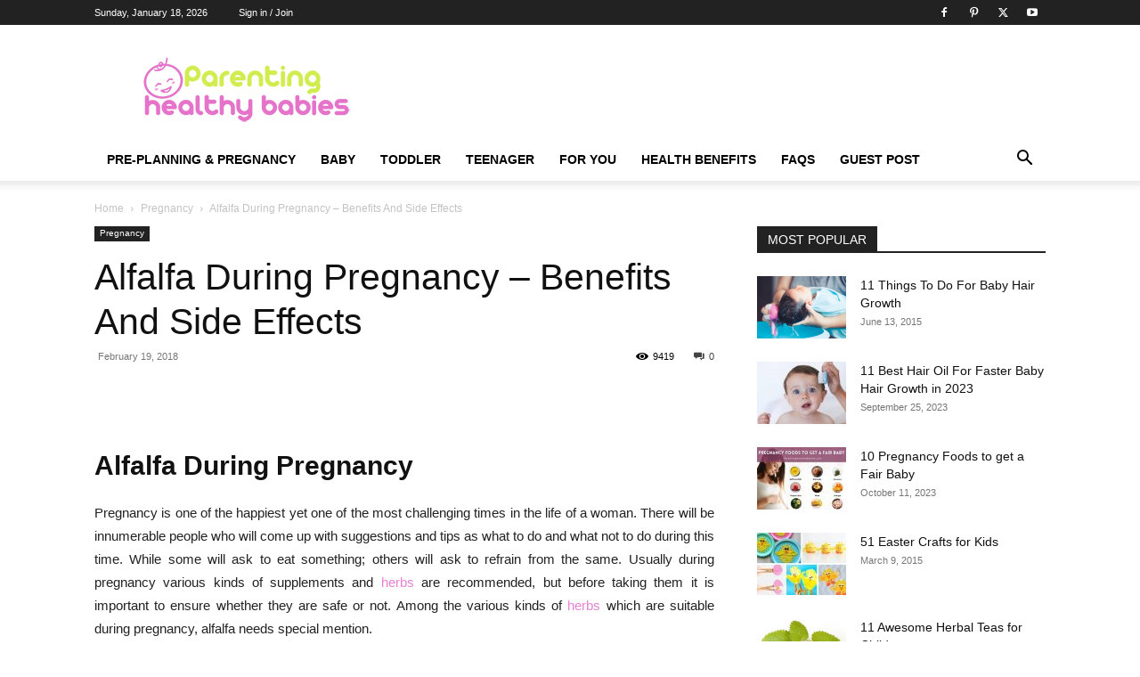

--- FILE ---
content_type: text/html; charset=UTF-8
request_url: https://www.parentinghealthybabies.com/alfalfa-during-pregnancy-benefits-side-effects/
body_size: 44321
content:
<!doctype html >
<!--[if IE 8]>    <html class="ie8" lang="en"> <![endif]-->
<!--[if IE 9]>    <html class="ie9" lang="en"> <![endif]-->
<!--[if gt IE 8]><!--> <html lang="en-US"> <!--<![endif]-->
<head><meta charset="UTF-8" /><script>if(navigator.userAgent.match(/MSIE|Internet Explorer/i)||navigator.userAgent.match(/Trident\/7\..*?rv:11/i)){var href=document.location.href;if(!href.match(/[?&]nowprocket/)){if(href.indexOf("?")==-1){if(href.indexOf("#")==-1){document.location.href=href+"?nowprocket=1"}else{document.location.href=href.replace("#","?nowprocket=1#")}}else{if(href.indexOf("#")==-1){document.location.href=href+"&nowprocket=1"}else{document.location.href=href.replace("#","&nowprocket=1#")}}}}</script><script>(()=>{class RocketLazyLoadScripts{constructor(){this.v="1.2.6",this.triggerEvents=["keydown","mousedown","mousemove","touchmove","touchstart","touchend","wheel"],this.userEventHandler=this.t.bind(this),this.touchStartHandler=this.i.bind(this),this.touchMoveHandler=this.o.bind(this),this.touchEndHandler=this.h.bind(this),this.clickHandler=this.u.bind(this),this.interceptedClicks=[],this.interceptedClickListeners=[],this.l(this),window.addEventListener("pageshow",(t=>{this.persisted=t.persisted,this.everythingLoaded&&this.m()})),this.CSPIssue=sessionStorage.getItem("rocketCSPIssue"),document.addEventListener("securitypolicyviolation",(t=>{this.CSPIssue||"script-src-elem"!==t.violatedDirective||"data"!==t.blockedURI||(this.CSPIssue=!0,sessionStorage.setItem("rocketCSPIssue",!0))})),document.addEventListener("DOMContentLoaded",(()=>{this.k()})),this.delayedScripts={normal:[],async:[],defer:[]},this.trash=[],this.allJQueries=[]}p(t){document.hidden?t.t():(this.triggerEvents.forEach((e=>window.addEventListener(e,t.userEventHandler,{passive:!0}))),window.addEventListener("touchstart",t.touchStartHandler,{passive:!0}),window.addEventListener("mousedown",t.touchStartHandler),document.addEventListener("visibilitychange",t.userEventHandler))}_(){this.triggerEvents.forEach((t=>window.removeEventListener(t,this.userEventHandler,{passive:!0}))),document.removeEventListener("visibilitychange",this.userEventHandler)}i(t){"HTML"!==t.target.tagName&&(window.addEventListener("touchend",this.touchEndHandler),window.addEventListener("mouseup",this.touchEndHandler),window.addEventListener("touchmove",this.touchMoveHandler,{passive:!0}),window.addEventListener("mousemove",this.touchMoveHandler),t.target.addEventListener("click",this.clickHandler),this.L(t.target,!0),this.S(t.target,"onclick","rocket-onclick"),this.C())}o(t){window.removeEventListener("touchend",this.touchEndHandler),window.removeEventListener("mouseup",this.touchEndHandler),window.removeEventListener("touchmove",this.touchMoveHandler,{passive:!0}),window.removeEventListener("mousemove",this.touchMoveHandler),t.target.removeEventListener("click",this.clickHandler),this.L(t.target,!1),this.S(t.target,"rocket-onclick","onclick"),this.M()}h(){window.removeEventListener("touchend",this.touchEndHandler),window.removeEventListener("mouseup",this.touchEndHandler),window.removeEventListener("touchmove",this.touchMoveHandler,{passive:!0}),window.removeEventListener("mousemove",this.touchMoveHandler)}u(t){t.target.removeEventListener("click",this.clickHandler),this.L(t.target,!1),this.S(t.target,"rocket-onclick","onclick"),this.interceptedClicks.push(t),t.preventDefault(),t.stopPropagation(),t.stopImmediatePropagation(),this.M()}O(){window.removeEventListener("touchstart",this.touchStartHandler,{passive:!0}),window.removeEventListener("mousedown",this.touchStartHandler),this.interceptedClicks.forEach((t=>{t.target.dispatchEvent(new MouseEvent("click",{view:t.view,bubbles:!0,cancelable:!0}))}))}l(t){EventTarget.prototype.addEventListenerWPRocketBase=EventTarget.prototype.addEventListener,EventTarget.prototype.addEventListener=function(e,i,o){"click"!==e||t.windowLoaded||i===t.clickHandler||t.interceptedClickListeners.push({target:this,func:i,options:o}),(this||window).addEventListenerWPRocketBase(e,i,o)}}L(t,e){this.interceptedClickListeners.forEach((i=>{i.target===t&&(e?t.removeEventListener("click",i.func,i.options):t.addEventListener("click",i.func,i.options))})),t.parentNode!==document.documentElement&&this.L(t.parentNode,e)}D(){return new Promise((t=>{this.P?this.M=t:t()}))}C(){this.P=!0}M(){this.P=!1}S(t,e,i){t.hasAttribute&&t.hasAttribute(e)&&(event.target.setAttribute(i,event.target.getAttribute(e)),event.target.removeAttribute(e))}t(){this._(this),"loading"===document.readyState?document.addEventListener("DOMContentLoaded",this.R.bind(this)):this.R()}k(){let t=[];document.querySelectorAll("script[type=rocketlazyloadscript][data-rocket-src]").forEach((e=>{let i=e.getAttribute("data-rocket-src");if(i&&!i.startsWith("data:")){0===i.indexOf("//")&&(i=location.protocol+i);try{const o=new URL(i).origin;o!==location.origin&&t.push({src:o,crossOrigin:e.crossOrigin||"module"===e.getAttribute("data-rocket-type")})}catch(t){}}})),t=[...new Map(t.map((t=>[JSON.stringify(t),t]))).values()],this.T(t,"preconnect")}async R(){this.lastBreath=Date.now(),this.j(this),this.F(this),this.I(),this.W(),this.q(),await this.A(this.delayedScripts.normal),await this.A(this.delayedScripts.defer),await this.A(this.delayedScripts.async);try{await this.U(),await this.H(this),await this.J()}catch(t){console.error(t)}window.dispatchEvent(new Event("rocket-allScriptsLoaded")),this.everythingLoaded=!0,this.D().then((()=>{this.O()})),this.N()}W(){document.querySelectorAll("script[type=rocketlazyloadscript]").forEach((t=>{t.hasAttribute("data-rocket-src")?t.hasAttribute("async")&&!1!==t.async?this.delayedScripts.async.push(t):t.hasAttribute("defer")&&!1!==t.defer||"module"===t.getAttribute("data-rocket-type")?this.delayedScripts.defer.push(t):this.delayedScripts.normal.push(t):this.delayedScripts.normal.push(t)}))}async B(t){if(await this.G(),!0!==t.noModule||!("noModule"in HTMLScriptElement.prototype))return new Promise((e=>{let i;function o(){(i||t).setAttribute("data-rocket-status","executed"),e()}try{if(navigator.userAgent.indexOf("Firefox/")>0||""===navigator.vendor||this.CSPIssue)i=document.createElement("script"),[...t.attributes].forEach((t=>{let e=t.nodeName;"type"!==e&&("data-rocket-type"===e&&(e="type"),"data-rocket-src"===e&&(e="src"),i.setAttribute(e,t.nodeValue))})),t.text&&(i.text=t.text),i.hasAttribute("src")?(i.addEventListener("load",o),i.addEventListener("error",(function(){i.setAttribute("data-rocket-status","failed-network"),e()})),setTimeout((()=>{i.isConnected||e()}),1)):(i.text=t.text,o()),t.parentNode.replaceChild(i,t);else{const i=t.getAttribute("data-rocket-type"),s=t.getAttribute("data-rocket-src");i?(t.type=i,t.removeAttribute("data-rocket-type")):t.removeAttribute("type"),t.addEventListener("load",o),t.addEventListener("error",(i=>{this.CSPIssue&&i.target.src.startsWith("data:")?(console.log("WPRocket: data-uri blocked by CSP -> fallback"),t.removeAttribute("src"),this.B(t).then(e)):(t.setAttribute("data-rocket-status","failed-network"),e())})),s?(t.removeAttribute("data-rocket-src"),t.src=s):t.src="data:text/javascript;base64,"+window.btoa(unescape(encodeURIComponent(t.text)))}}catch(i){t.setAttribute("data-rocket-status","failed-transform"),e()}}));t.setAttribute("data-rocket-status","skipped")}async A(t){const e=t.shift();return e&&e.isConnected?(await this.B(e),this.A(t)):Promise.resolve()}q(){this.T([...this.delayedScripts.normal,...this.delayedScripts.defer,...this.delayedScripts.async],"preload")}T(t,e){var i=document.createDocumentFragment();t.forEach((t=>{const o=t.getAttribute&&t.getAttribute("data-rocket-src")||t.src;if(o&&!o.startsWith("data:")){const s=document.createElement("link");s.href=o,s.rel=e,"preconnect"!==e&&(s.as="script"),t.getAttribute&&"module"===t.getAttribute("data-rocket-type")&&(s.crossOrigin=!0),t.crossOrigin&&(s.crossOrigin=t.crossOrigin),t.integrity&&(s.integrity=t.integrity),i.appendChild(s),this.trash.push(s)}})),document.head.appendChild(i)}j(t){let e={};function i(i,o){return e[o].eventsToRewrite.indexOf(i)>=0&&!t.everythingLoaded?"rocket-"+i:i}function o(t,o){!function(t){e[t]||(e[t]={originalFunctions:{add:t.addEventListener,remove:t.removeEventListener},eventsToRewrite:[]},t.addEventListener=function(){arguments[0]=i(arguments[0],t),e[t].originalFunctions.add.apply(t,arguments)},t.removeEventListener=function(){arguments[0]=i(arguments[0],t),e[t].originalFunctions.remove.apply(t,arguments)})}(t),e[t].eventsToRewrite.push(o)}function s(e,i){let o=e[i];e[i]=null,Object.defineProperty(e,i,{get:()=>o||function(){},set(s){t.everythingLoaded?o=s:e["rocket"+i]=o=s}})}o(document,"DOMContentLoaded"),o(window,"DOMContentLoaded"),o(window,"load"),o(window,"pageshow"),o(document,"readystatechange"),s(document,"onreadystatechange"),s(window,"onload"),s(window,"onpageshow");try{Object.defineProperty(document,"readyState",{get:()=>t.rocketReadyState,set(e){t.rocketReadyState=e},configurable:!0}),document.readyState="loading"}catch(t){console.log("WPRocket DJE readyState conflict, bypassing")}}F(t){let e;function i(e){return t.everythingLoaded?e:e.split(" ").map((t=>"load"===t||0===t.indexOf("load.")?"rocket-jquery-load":t)).join(" ")}function o(o){function s(t){const e=o.fn[t];o.fn[t]=o.fn.init.prototype[t]=function(){return this[0]===window&&("string"==typeof arguments[0]||arguments[0]instanceof String?arguments[0]=i(arguments[0]):"object"==typeof arguments[0]&&Object.keys(arguments[0]).forEach((t=>{const e=arguments[0][t];delete arguments[0][t],arguments[0][i(t)]=e}))),e.apply(this,arguments),this}}o&&o.fn&&!t.allJQueries.includes(o)&&(o.fn.ready=o.fn.init.prototype.ready=function(e){return t.domReadyFired?e.bind(document)(o):document.addEventListener("rocket-DOMContentLoaded",(()=>e.bind(document)(o))),o([])},s("on"),s("one"),t.allJQueries.push(o)),e=o}o(window.jQuery),Object.defineProperty(window,"jQuery",{get:()=>e,set(t){o(t)}})}async H(t){const e=document.querySelector("script[data-webpack]");e&&(await async function(){return new Promise((t=>{e.addEventListener("load",t),e.addEventListener("error",t)}))}(),await t.K(),await t.H(t))}async U(){this.domReadyFired=!0;try{document.readyState="interactive"}catch(t){}await this.G(),document.dispatchEvent(new Event("rocket-readystatechange")),await this.G(),document.rocketonreadystatechange&&document.rocketonreadystatechange(),await this.G(),document.dispatchEvent(new Event("rocket-DOMContentLoaded")),await this.G(),window.dispatchEvent(new Event("rocket-DOMContentLoaded"))}async J(){try{document.readyState="complete"}catch(t){}await this.G(),document.dispatchEvent(new Event("rocket-readystatechange")),await this.G(),document.rocketonreadystatechange&&document.rocketonreadystatechange(),await this.G(),window.dispatchEvent(new Event("rocket-load")),await this.G(),window.rocketonload&&window.rocketonload(),await this.G(),this.allJQueries.forEach((t=>t(window).trigger("rocket-jquery-load"))),await this.G();const t=new Event("rocket-pageshow");t.persisted=this.persisted,window.dispatchEvent(t),await this.G(),window.rocketonpageshow&&window.rocketonpageshow({persisted:this.persisted}),this.windowLoaded=!0}m(){document.onreadystatechange&&document.onreadystatechange(),window.onload&&window.onload(),window.onpageshow&&window.onpageshow({persisted:this.persisted})}I(){const t=new Map;document.write=document.writeln=function(e){const i=document.currentScript;i||console.error("WPRocket unable to document.write this: "+e);const o=document.createRange(),s=i.parentElement;let n=t.get(i);void 0===n&&(n=i.nextSibling,t.set(i,n));const c=document.createDocumentFragment();o.setStart(c,0),c.appendChild(o.createContextualFragment(e)),s.insertBefore(c,n)}}async G(){Date.now()-this.lastBreath>45&&(await this.K(),this.lastBreath=Date.now())}async K(){return document.hidden?new Promise((t=>setTimeout(t))):new Promise((t=>requestAnimationFrame(t)))}N(){this.trash.forEach((t=>t.remove()))}static run(){const t=new RocketLazyLoadScripts;t.p(t)}}RocketLazyLoadScripts.run()})();</script>
    
    
    <meta name="viewport" content="width=device-width, initial-scale=1.0">
    <link rel="pingback" href="https://www.parentinghealthybabies.com/app/xmlrpc.php" />
    <script type="text/javascript">
/* <![CDATA[ */
(()=>{var e={};e.g=function(){if("object"==typeof globalThis)return globalThis;try{return this||new Function("return this")()}catch(e){if("object"==typeof window)return window}}(),function({ampUrl:n,isCustomizePreview:t,isAmpDevMode:r,noampQueryVarName:o,noampQueryVarValue:s,disabledStorageKey:i,mobileUserAgents:a,regexRegex:c}){if("undefined"==typeof sessionStorage)return;const d=new RegExp(c);if(!a.some((e=>{const n=e.match(d);return!(!n||!new RegExp(n[1],n[2]).test(navigator.userAgent))||navigator.userAgent.includes(e)})))return;e.g.addEventListener("DOMContentLoaded",(()=>{const e=document.getElementById("amp-mobile-version-switcher");if(!e)return;e.hidden=!1;const n=e.querySelector("a[href]");n&&n.addEventListener("click",(()=>{sessionStorage.removeItem(i)}))}));const g=r&&["paired-browsing-non-amp","paired-browsing-amp"].includes(window.name);if(sessionStorage.getItem(i)||t||g)return;const u=new URL(location.href),m=new URL(n);m.hash=u.hash,u.searchParams.has(o)&&s===u.searchParams.get(o)?sessionStorage.setItem(i,"1"):m.href!==u.href&&(window.stop(),location.replace(m.href))}({"ampUrl":"https:\/\/www.parentinghealthybabies.com\/alfalfa-during-pregnancy-benefits-side-effects\/amp\/","noampQueryVarName":"noamp","noampQueryVarValue":"mobile","disabledStorageKey":"amp_mobile_redirect_disabled","mobileUserAgents":["Mobile","Android","Silk\/","Kindle","BlackBerry","Opera Mini","Opera Mobi"],"regexRegex":"^\\\/((?:.|\\n)+)\\\/([i]*)$","isCustomizePreview":false,"isAmpDevMode":false})})();
/* ]]> */
</script>
<meta name='robots' content='index, follow, max-image-preview:large, max-snippet:-1, max-video-preview:-1' />
	<style>img:is([sizes="auto" i], [sizes^="auto," i]) { contain-intrinsic-size: 3000px 1500px }</style>
	<link rel="icon" type="image/png" href="https://parentinghealthybabies.com/app/phb-data/uploads/2019/04/favicon-32x32.png">
	<!-- This site is optimized with the Yoast SEO Premium plugin v21.5 (Yoast SEO v25.2) - https://yoast.com/wordpress/plugins/seo/ -->
	<title>Alfalfa During Pregnancy - Benefits And Side Effects</title>
	<meta name="description" content="Is it safe to consume Alfalfa during pregnancy? Does it render any benefits to an expectant mum?Here all the trivia you need to know about this potent herb." />
	<link rel="canonical" href="https://parentinghealthybabies.com/alfalfa-during-pregnancy-benefits-side-effects/" />
	<meta property="og:locale" content="en_US" />
	<meta property="og:type" content="article" />
	<meta property="og:title" content="Alfalfa During Pregnancy - Benefits And Side Effects" />
	<meta property="og:description" content="Is it safe to consume Alfalfa during pregnancy? Does it render any benefits to an expectant mum?Here all the trivia you need to know about this potent herb." />
	<meta property="og:url" content="https://parentinghealthybabies.com/alfalfa-during-pregnancy-benefits-side-effects/" />
	<meta property="og:site_name" content="Parenting Healthy Babies" />
	<meta property="article:publisher" content="http://www.facebook.com/ParentingHealthyBabies" />
	<meta property="article:author" content="https://www.facebook.com/ParentingHealthyBabies?ref=hl" />
	<meta property="article:published_time" content="2018-02-19T16:13:11+00:00" />
	<meta property="article:modified_time" content="2021-04-22T07:32:31+00:00" />
	<meta property="og:image" content="https://parentinghealthybabies.com/app/phb-data/uploads/2018/02/Alfalfa-During-Pregnancy.jpg" />
	<meta property="og:image:width" content="640" />
	<meta property="og:image:height" content="460" />
	<meta property="og:image:type" content="image/jpeg" />
	<meta name="author" content="Momof1" />
	<meta name="twitter:card" content="summary_large_image" />
	<meta name="twitter:creator" content="@parenting_baby" />
	<meta name="twitter:site" content="@parenting_baby" />
	<meta name="twitter:label1" content="Written by" />
	<meta name="twitter:data1" content="Momof1" />
	<meta name="twitter:label2" content="Est. reading time" />
	<meta name="twitter:data2" content="4 minutes" />
	<script type="application/ld+json" class="yoast-schema-graph">{"@context":"https://schema.org","@graph":[{"@type":"Article","@id":"https://parentinghealthybabies.com/alfalfa-during-pregnancy-benefits-side-effects/#article","isPartOf":{"@id":"https://parentinghealthybabies.com/alfalfa-during-pregnancy-benefits-side-effects/"},"author":{"name":"Momof1","@id":"https://www.parentinghealthybabies.com/#/schema/person/677e90afb0a6c18947c7f2ff7c406430"},"headline":"Alfalfa During Pregnancy &#8211; Benefits And Side Effects","datePublished":"2018-02-19T16:13:11+00:00","dateModified":"2021-04-22T07:32:31+00:00","mainEntityOfPage":{"@id":"https://parentinghealthybabies.com/alfalfa-during-pregnancy-benefits-side-effects/"},"wordCount":754,"commentCount":0,"publisher":{"@id":"https://www.parentinghealthybabies.com/#organization"},"image":{"@id":"https://parentinghealthybabies.com/alfalfa-during-pregnancy-benefits-side-effects/#primaryimage"},"thumbnailUrl":"https://www.parentinghealthybabies.com/app/phb-data/uploads/2018/02/Alfalfa-During-Pregnancy.jpg","keywords":["alfalfa","alfalfa during pregnancy","alfalfa side effects","benefits of alfalfa"],"articleSection":["Pregnancy"],"inLanguage":"en-US","potentialAction":[{"@type":"CommentAction","name":"Comment","target":["https://parentinghealthybabies.com/alfalfa-during-pregnancy-benefits-side-effects/#respond"]}]},{"@type":"WebPage","@id":"https://parentinghealthybabies.com/alfalfa-during-pregnancy-benefits-side-effects/","url":"https://parentinghealthybabies.com/alfalfa-during-pregnancy-benefits-side-effects/","name":"Alfalfa During Pregnancy - Benefits And Side Effects","isPartOf":{"@id":"https://www.parentinghealthybabies.com/#website"},"primaryImageOfPage":{"@id":"https://parentinghealthybabies.com/alfalfa-during-pregnancy-benefits-side-effects/#primaryimage"},"image":{"@id":"https://parentinghealthybabies.com/alfalfa-during-pregnancy-benefits-side-effects/#primaryimage"},"thumbnailUrl":"https://www.parentinghealthybabies.com/app/phb-data/uploads/2018/02/Alfalfa-During-Pregnancy.jpg","datePublished":"2018-02-19T16:13:11+00:00","dateModified":"2021-04-22T07:32:31+00:00","description":"Is it safe to consume Alfalfa during pregnancy? Does it render any benefits to an expectant mum?Here all the trivia you need to know about this potent herb.","breadcrumb":{"@id":"https://parentinghealthybabies.com/alfalfa-during-pregnancy-benefits-side-effects/#breadcrumb"},"inLanguage":"en-US","potentialAction":[{"@type":"ReadAction","target":["https://parentinghealthybabies.com/alfalfa-during-pregnancy-benefits-side-effects/"]}]},{"@type":"ImageObject","inLanguage":"en-US","@id":"https://parentinghealthybabies.com/alfalfa-during-pregnancy-benefits-side-effects/#primaryimage","url":"https://www.parentinghealthybabies.com/app/phb-data/uploads/2018/02/Alfalfa-During-Pregnancy.jpg","contentUrl":"https://www.parentinghealthybabies.com/app/phb-data/uploads/2018/02/Alfalfa-During-Pregnancy.jpg","width":640,"height":460,"caption":"Alfalfa During Pregnancy"},{"@type":"BreadcrumbList","@id":"https://parentinghealthybabies.com/alfalfa-during-pregnancy-benefits-side-effects/#breadcrumb","itemListElement":[{"@type":"ListItem","position":1,"name":"Home","item":"https://www.parentinghealthybabies.com/"},{"@type":"ListItem","position":2,"name":"Pregnancy","item":"https://www.parentinghealthybabies.com/category/pregnancy/"},{"@type":"ListItem","position":3,"name":"Alfalfa During Pregnancy &#8211; Benefits And Side Effects"}]},{"@type":"WebSite","@id":"https://www.parentinghealthybabies.com/#website","url":"https://www.parentinghealthybabies.com/","name":"Parenting Healthy Babies","description":"Helping You Raise Healthy Babies","publisher":{"@id":"https://www.parentinghealthybabies.com/#organization"},"potentialAction":[{"@type":"SearchAction","target":{"@type":"EntryPoint","urlTemplate":"https://www.parentinghealthybabies.com/?s={search_term_string}"},"query-input":{"@type":"PropertyValueSpecification","valueRequired":true,"valueName":"search_term_string"}}],"inLanguage":"en-US"},{"@type":"Organization","@id":"https://www.parentinghealthybabies.com/#organization","name":"ParentingHealthyBabies.com","url":"https://www.parentinghealthybabies.com/","logo":{"@type":"ImageObject","inLanguage":"en-US","@id":"https://www.parentinghealthybabies.com/#/schema/logo/image/","url":"https://parentinghealthybabies.com/app/phb-data/uploads/2017/03/amp-logo.jpg","contentUrl":"https://parentinghealthybabies.com/app/phb-data/uploads/2017/03/amp-logo.jpg","width":147,"height":40,"caption":"ParentingHealthyBabies.com"},"image":{"@id":"https://www.parentinghealthybabies.com/#/schema/logo/image/"},"sameAs":["http://www.facebook.com/ParentingHealthyBabies","https://x.com/parenting_baby","http://www.pinterest.com/healthybabies"]},{"@type":"Person","@id":"https://www.parentinghealthybabies.com/#/schema/person/677e90afb0a6c18947c7f2ff7c406430","name":"Momof1","image":{"@type":"ImageObject","inLanguage":"en-US","@id":"https://www.parentinghealthybabies.com/#/schema/person/image/","url":"https://secure.gravatar.com/avatar/28f91a46e5cb8c9f0491947889f4d40bd6b3ba2de6cc3c053c49479f21d10af6?s=96&d=mm&r=g","contentUrl":"https://secure.gravatar.com/avatar/28f91a46e5cb8c9f0491947889f4d40bd6b3ba2de6cc3c053c49479f21d10af6?s=96&d=mm&r=g","caption":"Momof1"},"sameAs":["http://www.ParentingHealthyBabies.com","https://www.facebook.com/ParentingHealthyBabies?ref=hl","healthybabies","https://x.com/parenting_baby"],"url":"https://www.parentinghealthybabies.com/author/momof1/"}]}</script>
	<!-- / Yoast SEO Premium plugin. -->



<link rel="alternate" type="application/rss+xml" title="Parenting Healthy Babies &raquo; Feed" href="https://www.parentinghealthybabies.com/feed/" />
<link rel="alternate" type="application/rss+xml" title="Parenting Healthy Babies &raquo; Comments Feed" href="https://www.parentinghealthybabies.com/comments/feed/" />
<link rel="alternate" type="application/rss+xml" title="Parenting Healthy Babies &raquo; Alfalfa During Pregnancy &#8211; Benefits And Side Effects Comments Feed" href="https://www.parentinghealthybabies.com/alfalfa-during-pregnancy-benefits-side-effects/feed/" />
<link data-minify="1" rel='stylesheet' id='wgs-css' href='https://www.parentinghealthybabies.com/app/phb-data/cache/min/1/app/phb-data/plugins/wp-google-search/wgs.css?ver=1757054451' type='text/css' media='all' />
<link data-minify="1" rel='stylesheet' id='wgs2-css' href='https://www.parentinghealthybabies.com/app/phb-data/cache/min/1/app/phb-data/plugins/wp-google-search/wgs2.css?ver=1757054451' type='text/css' media='all' />
<style id='wp-emoji-styles-inline-css' type='text/css'>

	img.wp-smiley, img.emoji {
		display: inline !important;
		border: none !important;
		box-shadow: none !important;
		height: 1em !important;
		width: 1em !important;
		margin: 0 0.07em !important;
		vertical-align: -0.1em !important;
		background: none !important;
		padding: 0 !important;
	}
</style>
<link rel='stylesheet' id='wp-block-library-css' href='https://www.parentinghealthybabies.com/app/wp-includes/css/dist/block-library/style.min.css?ver=6.8.3' type='text/css' media='all' />
<style id='classic-theme-styles-inline-css' type='text/css'>
/*! This file is auto-generated */
.wp-block-button__link{color:#fff;background-color:#32373c;border-radius:9999px;box-shadow:none;text-decoration:none;padding:calc(.667em + 2px) calc(1.333em + 2px);font-size:1.125em}.wp-block-file__button{background:#32373c;color:#fff;text-decoration:none}
</style>
<link rel='stylesheet' id='quads-style-css-css' href='https://www.parentinghealthybabies.com/app/phb-data/plugins/quick-adsense-reloaded/includes/gutenberg/dist/blocks.style.build.css?ver=2.0.91' type='text/css' media='all' />
<style id='global-styles-inline-css' type='text/css'>
:root{--wp--preset--aspect-ratio--square: 1;--wp--preset--aspect-ratio--4-3: 4/3;--wp--preset--aspect-ratio--3-4: 3/4;--wp--preset--aspect-ratio--3-2: 3/2;--wp--preset--aspect-ratio--2-3: 2/3;--wp--preset--aspect-ratio--16-9: 16/9;--wp--preset--aspect-ratio--9-16: 9/16;--wp--preset--color--black: #000000;--wp--preset--color--cyan-bluish-gray: #abb8c3;--wp--preset--color--white: #ffffff;--wp--preset--color--pale-pink: #f78da7;--wp--preset--color--vivid-red: #cf2e2e;--wp--preset--color--luminous-vivid-orange: #ff6900;--wp--preset--color--luminous-vivid-amber: #fcb900;--wp--preset--color--light-green-cyan: #7bdcb5;--wp--preset--color--vivid-green-cyan: #00d084;--wp--preset--color--pale-cyan-blue: #8ed1fc;--wp--preset--color--vivid-cyan-blue: #0693e3;--wp--preset--color--vivid-purple: #9b51e0;--wp--preset--gradient--vivid-cyan-blue-to-vivid-purple: linear-gradient(135deg,rgba(6,147,227,1) 0%,rgb(155,81,224) 100%);--wp--preset--gradient--light-green-cyan-to-vivid-green-cyan: linear-gradient(135deg,rgb(122,220,180) 0%,rgb(0,208,130) 100%);--wp--preset--gradient--luminous-vivid-amber-to-luminous-vivid-orange: linear-gradient(135deg,rgba(252,185,0,1) 0%,rgba(255,105,0,1) 100%);--wp--preset--gradient--luminous-vivid-orange-to-vivid-red: linear-gradient(135deg,rgba(255,105,0,1) 0%,rgb(207,46,46) 100%);--wp--preset--gradient--very-light-gray-to-cyan-bluish-gray: linear-gradient(135deg,rgb(238,238,238) 0%,rgb(169,184,195) 100%);--wp--preset--gradient--cool-to-warm-spectrum: linear-gradient(135deg,rgb(74,234,220) 0%,rgb(151,120,209) 20%,rgb(207,42,186) 40%,rgb(238,44,130) 60%,rgb(251,105,98) 80%,rgb(254,248,76) 100%);--wp--preset--gradient--blush-light-purple: linear-gradient(135deg,rgb(255,206,236) 0%,rgb(152,150,240) 100%);--wp--preset--gradient--blush-bordeaux: linear-gradient(135deg,rgb(254,205,165) 0%,rgb(254,45,45) 50%,rgb(107,0,62) 100%);--wp--preset--gradient--luminous-dusk: linear-gradient(135deg,rgb(255,203,112) 0%,rgb(199,81,192) 50%,rgb(65,88,208) 100%);--wp--preset--gradient--pale-ocean: linear-gradient(135deg,rgb(255,245,203) 0%,rgb(182,227,212) 50%,rgb(51,167,181) 100%);--wp--preset--gradient--electric-grass: linear-gradient(135deg,rgb(202,248,128) 0%,rgb(113,206,126) 100%);--wp--preset--gradient--midnight: linear-gradient(135deg,rgb(2,3,129) 0%,rgb(40,116,252) 100%);--wp--preset--font-size--small: 11px;--wp--preset--font-size--medium: 20px;--wp--preset--font-size--large: 32px;--wp--preset--font-size--x-large: 42px;--wp--preset--font-size--regular: 15px;--wp--preset--font-size--larger: 50px;--wp--preset--spacing--20: 0.44rem;--wp--preset--spacing--30: 0.67rem;--wp--preset--spacing--40: 1rem;--wp--preset--spacing--50: 1.5rem;--wp--preset--spacing--60: 2.25rem;--wp--preset--spacing--70: 3.38rem;--wp--preset--spacing--80: 5.06rem;--wp--preset--shadow--natural: 6px 6px 9px rgba(0, 0, 0, 0.2);--wp--preset--shadow--deep: 12px 12px 50px rgba(0, 0, 0, 0.4);--wp--preset--shadow--sharp: 6px 6px 0px rgba(0, 0, 0, 0.2);--wp--preset--shadow--outlined: 6px 6px 0px -3px rgba(255, 255, 255, 1), 6px 6px rgba(0, 0, 0, 1);--wp--preset--shadow--crisp: 6px 6px 0px rgba(0, 0, 0, 1);}:where(.is-layout-flex){gap: 0.5em;}:where(.is-layout-grid){gap: 0.5em;}body .is-layout-flex{display: flex;}.is-layout-flex{flex-wrap: wrap;align-items: center;}.is-layout-flex > :is(*, div){margin: 0;}body .is-layout-grid{display: grid;}.is-layout-grid > :is(*, div){margin: 0;}:where(.wp-block-columns.is-layout-flex){gap: 2em;}:where(.wp-block-columns.is-layout-grid){gap: 2em;}:where(.wp-block-post-template.is-layout-flex){gap: 1.25em;}:where(.wp-block-post-template.is-layout-grid){gap: 1.25em;}.has-black-color{color: var(--wp--preset--color--black) !important;}.has-cyan-bluish-gray-color{color: var(--wp--preset--color--cyan-bluish-gray) !important;}.has-white-color{color: var(--wp--preset--color--white) !important;}.has-pale-pink-color{color: var(--wp--preset--color--pale-pink) !important;}.has-vivid-red-color{color: var(--wp--preset--color--vivid-red) !important;}.has-luminous-vivid-orange-color{color: var(--wp--preset--color--luminous-vivid-orange) !important;}.has-luminous-vivid-amber-color{color: var(--wp--preset--color--luminous-vivid-amber) !important;}.has-light-green-cyan-color{color: var(--wp--preset--color--light-green-cyan) !important;}.has-vivid-green-cyan-color{color: var(--wp--preset--color--vivid-green-cyan) !important;}.has-pale-cyan-blue-color{color: var(--wp--preset--color--pale-cyan-blue) !important;}.has-vivid-cyan-blue-color{color: var(--wp--preset--color--vivid-cyan-blue) !important;}.has-vivid-purple-color{color: var(--wp--preset--color--vivid-purple) !important;}.has-black-background-color{background-color: var(--wp--preset--color--black) !important;}.has-cyan-bluish-gray-background-color{background-color: var(--wp--preset--color--cyan-bluish-gray) !important;}.has-white-background-color{background-color: var(--wp--preset--color--white) !important;}.has-pale-pink-background-color{background-color: var(--wp--preset--color--pale-pink) !important;}.has-vivid-red-background-color{background-color: var(--wp--preset--color--vivid-red) !important;}.has-luminous-vivid-orange-background-color{background-color: var(--wp--preset--color--luminous-vivid-orange) !important;}.has-luminous-vivid-amber-background-color{background-color: var(--wp--preset--color--luminous-vivid-amber) !important;}.has-light-green-cyan-background-color{background-color: var(--wp--preset--color--light-green-cyan) !important;}.has-vivid-green-cyan-background-color{background-color: var(--wp--preset--color--vivid-green-cyan) !important;}.has-pale-cyan-blue-background-color{background-color: var(--wp--preset--color--pale-cyan-blue) !important;}.has-vivid-cyan-blue-background-color{background-color: var(--wp--preset--color--vivid-cyan-blue) !important;}.has-vivid-purple-background-color{background-color: var(--wp--preset--color--vivid-purple) !important;}.has-black-border-color{border-color: var(--wp--preset--color--black) !important;}.has-cyan-bluish-gray-border-color{border-color: var(--wp--preset--color--cyan-bluish-gray) !important;}.has-white-border-color{border-color: var(--wp--preset--color--white) !important;}.has-pale-pink-border-color{border-color: var(--wp--preset--color--pale-pink) !important;}.has-vivid-red-border-color{border-color: var(--wp--preset--color--vivid-red) !important;}.has-luminous-vivid-orange-border-color{border-color: var(--wp--preset--color--luminous-vivid-orange) !important;}.has-luminous-vivid-amber-border-color{border-color: var(--wp--preset--color--luminous-vivid-amber) !important;}.has-light-green-cyan-border-color{border-color: var(--wp--preset--color--light-green-cyan) !important;}.has-vivid-green-cyan-border-color{border-color: var(--wp--preset--color--vivid-green-cyan) !important;}.has-pale-cyan-blue-border-color{border-color: var(--wp--preset--color--pale-cyan-blue) !important;}.has-vivid-cyan-blue-border-color{border-color: var(--wp--preset--color--vivid-cyan-blue) !important;}.has-vivid-purple-border-color{border-color: var(--wp--preset--color--vivid-purple) !important;}.has-vivid-cyan-blue-to-vivid-purple-gradient-background{background: var(--wp--preset--gradient--vivid-cyan-blue-to-vivid-purple) !important;}.has-light-green-cyan-to-vivid-green-cyan-gradient-background{background: var(--wp--preset--gradient--light-green-cyan-to-vivid-green-cyan) !important;}.has-luminous-vivid-amber-to-luminous-vivid-orange-gradient-background{background: var(--wp--preset--gradient--luminous-vivid-amber-to-luminous-vivid-orange) !important;}.has-luminous-vivid-orange-to-vivid-red-gradient-background{background: var(--wp--preset--gradient--luminous-vivid-orange-to-vivid-red) !important;}.has-very-light-gray-to-cyan-bluish-gray-gradient-background{background: var(--wp--preset--gradient--very-light-gray-to-cyan-bluish-gray) !important;}.has-cool-to-warm-spectrum-gradient-background{background: var(--wp--preset--gradient--cool-to-warm-spectrum) !important;}.has-blush-light-purple-gradient-background{background: var(--wp--preset--gradient--blush-light-purple) !important;}.has-blush-bordeaux-gradient-background{background: var(--wp--preset--gradient--blush-bordeaux) !important;}.has-luminous-dusk-gradient-background{background: var(--wp--preset--gradient--luminous-dusk) !important;}.has-pale-ocean-gradient-background{background: var(--wp--preset--gradient--pale-ocean) !important;}.has-electric-grass-gradient-background{background: var(--wp--preset--gradient--electric-grass) !important;}.has-midnight-gradient-background{background: var(--wp--preset--gradient--midnight) !important;}.has-small-font-size{font-size: var(--wp--preset--font-size--small) !important;}.has-medium-font-size{font-size: var(--wp--preset--font-size--medium) !important;}.has-large-font-size{font-size: var(--wp--preset--font-size--large) !important;}.has-x-large-font-size{font-size: var(--wp--preset--font-size--x-large) !important;}
:where(.wp-block-post-template.is-layout-flex){gap: 1.25em;}:where(.wp-block-post-template.is-layout-grid){gap: 1.25em;}
:where(.wp-block-columns.is-layout-flex){gap: 2em;}:where(.wp-block-columns.is-layout-grid){gap: 2em;}
:root :where(.wp-block-pullquote){font-size: 1.5em;line-height: 1.6;}
</style>
<link data-minify="1" rel='stylesheet' id='cookie-law-info-css' href='https://www.parentinghealthybabies.com/app/phb-data/cache/min/1/app/phb-data/plugins/cookie-law-info/legacy/public/css/cookie-law-info-public.css?ver=1757054451' type='text/css' media='all' />
<link data-minify="1" rel='stylesheet' id='cookie-law-info-gdpr-css' href='https://www.parentinghealthybabies.com/app/phb-data/cache/min/1/app/phb-data/plugins/cookie-law-info/legacy/public/css/cookie-law-info-gdpr.css?ver=1757054451' type='text/css' media='all' />
<link data-minify="1" rel='stylesheet' id='wp-postratings-css' href='https://www.parentinghealthybabies.com/app/phb-data/cache/min/1/app/phb-data/plugins/wp-postratings/css/postratings-css.css?ver=1757054451' type='text/css' media='all' />
<link data-minify="1" rel='stylesheet' id='td-plugin-multi-purpose-css' href='https://www.parentinghealthybabies.com/app/phb-data/cache/min/1/app/phb-data/plugins/td-composer/td-multi-purpose/style.css?ver=1757054451' type='text/css' media='all' />
<link data-minify="1" rel='stylesheet' id='newsletter-css' href='https://www.parentinghealthybabies.com/app/phb-data/cache/min/1/app/phb-data/plugins/newsletter/style.css?ver=1757054451' type='text/css' media='all' />
<link data-minify="1" rel='stylesheet' id='td-theme-css' href='https://www.parentinghealthybabies.com/app/phb-data/cache/min/1/app/phb-data/themes/Newspaper/style.css?ver=1757054451' type='text/css' media='all' />
<style id='td-theme-inline-css' type='text/css'>@media (max-width:767px){.td-header-desktop-wrap{display:none}}@media (min-width:767px){.td-header-mobile-wrap{display:none}}</style>
<link rel='stylesheet' id='td-theme-child-css' href='https://www.parentinghealthybabies.com/app/phb-data/themes/Newspaper-child/style.css?ver=12.7.1c' type='text/css' media='all' />
<link data-minify="1" rel='stylesheet' id='td-legacy-framework-front-style-css' href='https://www.parentinghealthybabies.com/app/phb-data/cache/background-css/www.parentinghealthybabies.com/app/phb-data/cache/min/1/app/phb-data/plugins/td-composer/legacy/Newspaper/assets/css/td_legacy_main.css?ver=1757054451&wpr_t=1768765656' type='text/css' media='all' />
<link data-minify="1" rel='stylesheet' id='td-standard-pack-framework-front-style-css' href='https://www.parentinghealthybabies.com/app/phb-data/cache/background-css/www.parentinghealthybabies.com/app/phb-data/cache/min/1/app/phb-data/plugins/td-standard-pack/Newspaper/assets/css/td_standard_pack_main.css?ver=1757054451&wpr_t=1768765656' type='text/css' media='all' />
<link data-minify="1" rel='stylesheet' id='tdb_style_cloud_templates_front-css' href='https://www.parentinghealthybabies.com/app/phb-data/cache/min/1/app/phb-data/plugins/td-cloud-library/assets/css/tdb_main.css?ver=1757054451' type='text/css' media='all' />
<style id='rocket-lazyload-inline-css' type='text/css'>
.rll-youtube-player{position:relative;padding-bottom:56.23%;height:0;overflow:hidden;max-width:100%;}.rll-youtube-player:focus-within{outline: 2px solid currentColor;outline-offset: 5px;}.rll-youtube-player iframe{position:absolute;top:0;left:0;width:100%;height:100%;z-index:100;background:0 0}.rll-youtube-player img{bottom:0;display:block;left:0;margin:auto;max-width:100%;width:100%;position:absolute;right:0;top:0;border:none;height:auto;-webkit-transition:.4s all;-moz-transition:.4s all;transition:.4s all}.rll-youtube-player img:hover{-webkit-filter:brightness(75%)}.rll-youtube-player .play{height:100%;width:100%;left:0;top:0;position:absolute;background:var(--wpr-bg-f8fedbdb-16b0-4eb4-a605-ea6b6b65bd63) no-repeat center;background-color: transparent !important;cursor:pointer;border:none;}
</style>
<style id='quads-styles-inline-css' type='text/css'>

    .quads-location ins.adsbygoogle {
        background: transparent !important;
    }.quads-location .quads_rotator_img{ opacity:1 !important;}
    .quads.quads_ad_container { display: grid; grid-template-columns: auto; grid-gap: 10px; padding: 10px; }
    .grid_image{animation: fadeIn 0.5s;-webkit-animation: fadeIn 0.5s;-moz-animation: fadeIn 0.5s;
        -o-animation: fadeIn 0.5s;-ms-animation: fadeIn 0.5s;}
    .quads-ad-label { font-size: 12px; text-align: center; color: #333;}
    .quads_click_impression { display: none;} .quads-location, .quads-ads-space{max-width:100%;} @media only screen and (max-width: 480px) { .quads-ads-space, .penci-builder-element .quads-ads-space{max-width:340px;}}
</style>
<script type="rocketlazyloadscript" data-rocket-type="text/javascript" data-rocket-src="https://www.parentinghealthybabies.com/app/wp-includes/js/jquery/jquery.min.js?ver=3.7.1" id="jquery-core-js" data-rocket-defer defer></script>
<script type="rocketlazyloadscript" data-rocket-type="text/javascript" data-rocket-src="https://www.parentinghealthybabies.com/app/wp-includes/js/jquery/jquery-migrate.min.js?ver=3.4.1" id="jquery-migrate-js" data-rocket-defer defer></script>
<script type="text/javascript" id="cookie-law-info-js-extra">
/* <![CDATA[ */
var Cli_Data = {"nn_cookie_ids":[],"cookielist":[],"non_necessary_cookies":[],"ccpaEnabled":"","ccpaRegionBased":"","ccpaBarEnabled":"","strictlyEnabled":["necessary","obligatoire"],"ccpaType":"gdpr","js_blocking":"","custom_integration":"","triggerDomRefresh":"","secure_cookies":""};
var cli_cookiebar_settings = {"animate_speed_hide":"500","animate_speed_show":"500","background":"#ffffff","border":"#b1a6a6c2","border_on":"","button_1_button_colour":"#000","button_1_button_hover":"#000000","button_1_link_colour":"#fff","button_1_as_button":"1","button_1_new_win":"","button_2_button_colour":"#333","button_2_button_hover":"#292929","button_2_link_colour":"#444","button_2_as_button":"","button_2_hidebar":"","button_3_button_colour":"#000","button_3_button_hover":"#000000","button_3_link_colour":"#fff","button_3_as_button":"1","button_3_new_win":"","button_4_button_colour":"#000","button_4_button_hover":"#000000","button_4_link_colour":"#62a329","button_4_as_button":"","button_7_button_colour":"#61a229","button_7_button_hover":"#4e8221","button_7_link_colour":"#fff","button_7_as_button":"1","button_7_new_win":"","font_family":"inherit","header_fix":"","notify_animate_hide":"1","notify_animate_show":"","notify_div_id":"#cookie-law-info-bar","notify_position_horizontal":"right","notify_position_vertical":"bottom","scroll_close":"","scroll_close_reload":"","accept_close_reload":"","reject_close_reload":"","showagain_tab":"1","showagain_background":"#fff","showagain_border":"#000","showagain_div_id":"#cookie-law-info-again","showagain_x_position":"100px","text":"#000000","show_once_yn":"","show_once":"10000","logging_on":"","as_popup":"","popup_overlay":"1","bar_heading_text":"","cookie_bar_as":"banner","popup_showagain_position":"bottom-right","widget_position":"left"};
var log_object = {"ajax_url":"https:\/\/www.parentinghealthybabies.com\/app\/wp-admin\/admin-ajax.php"};
/* ]]> */
</script>
<script type="rocketlazyloadscript" data-minify="1" data-rocket-type="text/javascript" data-rocket-src="https://www.parentinghealthybabies.com/app/phb-data/cache/min/1/app/phb-data/plugins/cookie-law-info/legacy/public/js/cookie-law-info-public.js?ver=1757054451" id="cookie-law-info-js" data-rocket-defer defer></script>
<script type="text/javascript" id="quads-scripts-js-extra">
/* <![CDATA[ */
var quads = {"version":"2.0.91","allowed_click":"3","quads_click_limit":"3","quads_ban_duration":"7"};
/* ]]> */
</script>
<script type="rocketlazyloadscript" data-rocket-type="text/javascript" data-rocket-src="https://www.parentinghealthybabies.com/app/phb-data/plugins/quick-adsense-reloaded/assets/js/fraud_protection.min.js?ver=2.0.91" id="quads-scripts-js" data-rocket-defer defer></script>
<script type="text/javascript" id="quads_ads_front-js-extra">
/* <![CDATA[ */
var quads_analytics = {"ajax_url":"https:\/\/www.parentinghealthybabies.com\/app\/wp-admin\/admin-ajax.php","quads_front_nonce":"f5fc727541"};
/* ]]> */
</script>
<script type="rocketlazyloadscript" data-rocket-type="text/javascript" data-rocket-src="https://www.parentinghealthybabies.com/app/phb-data/plugins/quick-adsense-reloaded/assets/js/performance_tracking.min.js?ver=2.0.91" id="quads_ads_front-js" data-rocket-defer defer></script>
<script type="rocketlazyloadscript" data-minify="1" data-rocket-type="text/javascript" data-rocket-src="https://www.parentinghealthybabies.com/app/phb-data/cache/min/1/app/phb-data/plugins/wp-quads-pro/assets/js/ads.js?ver=1757054451" id="quads-ad-ga-js" data-rocket-defer defer></script>
<link rel="https://api.w.org/" href="https://www.parentinghealthybabies.com/wp-json/" /><link rel="alternate" title="JSON" type="application/json" href="https://www.parentinghealthybabies.com/wp-json/wp/v2/posts/27437" /><link rel="EditURI" type="application/rsd+xml" title="RSD" href="https://www.parentinghealthybabies.com/app/xmlrpc.php?rsd" />
<meta name="generator" content="WordPress 6.8.3" />
<link rel='shortlink' href='https://www.parentinghealthybabies.com/?p=27437' />
<link rel="alternate" title="oEmbed (JSON)" type="application/json+oembed" href="https://www.parentinghealthybabies.com/wp-json/oembed/1.0/embed?url=https%3A%2F%2Fwww.parentinghealthybabies.com%2Falfalfa-during-pregnancy-benefits-side-effects%2F" />
<link rel="alternate" title="oEmbed (XML)" type="text/xml+oembed" href="https://www.parentinghealthybabies.com/wp-json/oembed/1.0/embed?url=https%3A%2F%2Fwww.parentinghealthybabies.com%2Falfalfa-during-pregnancy-benefits-side-effects%2F&#038;format=xml" />
<script type="rocketlazyloadscript" data-rocket-type="text/javascript">var ajaxurl = "https://www.parentinghealthybabies.com/app/wp-admin/admin-ajax.php";</script><link rel="alternate" type="text/html" media="only screen and (max-width: 640px)" href="https://www.parentinghealthybabies.com/alfalfa-during-pregnancy-benefits-side-effects/amp/"><script type="rocketlazyloadscript" data-rocket-src="//pagead2.googlesyndication.com/pagead/js/adsbygoogle.js" data-rocket-defer defer></script><script type="rocketlazyloadscript">document.cookie = 'quads_browser_width='+screen.width;</script><!-- WP QUADS PRO 2.0.19 Google Auto Ads //--><script type="rocketlazyloadscript" async data-rocket-src="https://pagead2.googlesyndication.com/pagead/js/adsbygoogle.js?client=ca-pub-0183570410028405"
     crossorigin="anonymous"></script>    <script type="rocketlazyloadscript">
        window.tdb_global_vars = {"wpRestUrl":"https:\/\/www.parentinghealthybabies.com\/wp-json\/","permalinkStructure":"\/%postname%\/"};
        window.tdb_p_autoload_vars = {"isAjax":false,"isAdminBarShowing":false,"autoloadStatus":"off","origPostEditUrl":null};
    </script>
    
    <style id="tdb-global-colors">:root{--accent-color:#fff}</style>

    
	<style type="text/css">.broken_link, a.broken_link {
	text-decoration: line-through;
}</style><link rel="amphtml" href="https://www.parentinghealthybabies.com/alfalfa-during-pregnancy-benefits-side-effects/amp/"><style>#amp-mobile-version-switcher{left:0;position:absolute;width:100%;z-index:100}#amp-mobile-version-switcher>a{background-color:#444;border:0;color:#eaeaea;display:block;font-family:-apple-system,BlinkMacSystemFont,Segoe UI,Roboto,Oxygen-Sans,Ubuntu,Cantarell,Helvetica Neue,sans-serif;font-size:16px;font-weight:600;padding:15px 0;text-align:center;-webkit-text-decoration:none;text-decoration:none}#amp-mobile-version-switcher>a:active,#amp-mobile-version-switcher>a:focus,#amp-mobile-version-switcher>a:hover{-webkit-text-decoration:underline;text-decoration:underline}</style>
<!-- JS generated by theme -->

<script type="rocketlazyloadscript" data-rocket-type="text/javascript" id="td-generated-header-js">
    
    

	    var tdBlocksArray = []; //here we store all the items for the current page

	    // td_block class - each ajax block uses a object of this class for requests
	    function tdBlock() {
		    this.id = '';
		    this.block_type = 1; //block type id (1-234 etc)
		    this.atts = '';
		    this.td_column_number = '';
		    this.td_current_page = 1; //
		    this.post_count = 0; //from wp
		    this.found_posts = 0; //from wp
		    this.max_num_pages = 0; //from wp
		    this.td_filter_value = ''; //current live filter value
		    this.is_ajax_running = false;
		    this.td_user_action = ''; // load more or infinite loader (used by the animation)
		    this.header_color = '';
		    this.ajax_pagination_infinite_stop = ''; //show load more at page x
	    }

        // td_js_generator - mini detector
        ( function () {
            var htmlTag = document.getElementsByTagName("html")[0];

	        if ( navigator.userAgent.indexOf("MSIE 10.0") > -1 ) {
                htmlTag.className += ' ie10';
            }

            if ( !!navigator.userAgent.match(/Trident.*rv\:11\./) ) {
                htmlTag.className += ' ie11';
            }

	        if ( navigator.userAgent.indexOf("Edge") > -1 ) {
                htmlTag.className += ' ieEdge';
            }

            if ( /(iPad|iPhone|iPod)/g.test(navigator.userAgent) ) {
                htmlTag.className += ' td-md-is-ios';
            }

            var user_agent = navigator.userAgent.toLowerCase();
            if ( user_agent.indexOf("android") > -1 ) {
                htmlTag.className += ' td-md-is-android';
            }

            if ( -1 !== navigator.userAgent.indexOf('Mac OS X')  ) {
                htmlTag.className += ' td-md-is-os-x';
            }

            if ( /chrom(e|ium)/.test(navigator.userAgent.toLowerCase()) ) {
               htmlTag.className += ' td-md-is-chrome';
            }

            if ( -1 !== navigator.userAgent.indexOf('Firefox') ) {
                htmlTag.className += ' td-md-is-firefox';
            }

            if ( -1 !== navigator.userAgent.indexOf('Safari') && -1 === navigator.userAgent.indexOf('Chrome') ) {
                htmlTag.className += ' td-md-is-safari';
            }

            if( -1 !== navigator.userAgent.indexOf('IEMobile') ){
                htmlTag.className += ' td-md-is-iemobile';
            }

        })();

        var tdLocalCache = {};

        ( function () {
            "use strict";

            tdLocalCache = {
                data: {},
                remove: function (resource_id) {
                    delete tdLocalCache.data[resource_id];
                },
                exist: function (resource_id) {
                    return tdLocalCache.data.hasOwnProperty(resource_id) && tdLocalCache.data[resource_id] !== null;
                },
                get: function (resource_id) {
                    return tdLocalCache.data[resource_id];
                },
                set: function (resource_id, cachedData) {
                    tdLocalCache.remove(resource_id);
                    tdLocalCache.data[resource_id] = cachedData;
                }
            };
        })();

    
    
var td_viewport_interval_list=[{"limitBottom":767,"sidebarWidth":228},{"limitBottom":1018,"sidebarWidth":300},{"limitBottom":1140,"sidebarWidth":324}];
var tdc_is_installed="yes";
var tdc_domain_active=false;
var td_ajax_url="https:\/\/www.parentinghealthybabies.com\/app\/wp-admin\/admin-ajax.php?td_theme_name=Newspaper&v=12.7.1";
var td_get_template_directory_uri="https:\/\/www.parentinghealthybabies.com\/app\/phb-data\/plugins\/td-composer\/legacy\/common";
var tds_snap_menu="smart_snap_always";
var tds_logo_on_sticky="show_header_logo";
var tds_header_style="";
var td_please_wait="Please wait...";
var td_email_user_pass_incorrect="User or password incorrect!";
var td_email_user_incorrect="Email or username incorrect!";
var td_email_incorrect="Email incorrect!";
var td_user_incorrect="Username incorrect!";
var td_email_user_empty="Email or username empty!";
var td_pass_empty="Pass empty!";
var td_pass_pattern_incorrect="Invalid Pass Pattern!";
var td_retype_pass_incorrect="Retyped Pass incorrect!";
var tds_more_articles_on_post_enable="show";
var tds_more_articles_on_post_time_to_wait="";
var tds_more_articles_on_post_pages_distance_from_top=0;
var tds_captcha="";
var tds_theme_color_site_wide="#e682d1";
var tds_smart_sidebar="enabled";
var tdThemeName="Newspaper";
var tdThemeNameWl="Newspaper";
var td_magnific_popup_translation_tPrev="Previous (Left arrow key)";
var td_magnific_popup_translation_tNext="Next (Right arrow key)";
var td_magnific_popup_translation_tCounter="%curr% of %total%";
var td_magnific_popup_translation_ajax_tError="The content from %url% could not be loaded.";
var td_magnific_popup_translation_image_tError="The image #%curr% could not be loaded.";
var tdBlockNonce="80acb7157d";
var tdMobileMenu="enabled";
var tdMobileSearch="enabled";
var tdDateNamesI18n={"month_names":["January","February","March","April","May","June","July","August","September","October","November","December"],"month_names_short":["Jan","Feb","Mar","Apr","May","Jun","Jul","Aug","Sep","Oct","Nov","Dec"],"day_names":["Sunday","Monday","Tuesday","Wednesday","Thursday","Friday","Saturday"],"day_names_short":["Sun","Mon","Tue","Wed","Thu","Fri","Sat"]};
var tdb_modal_confirm="Save";
var tdb_modal_cancel="Cancel";
var tdb_modal_confirm_alt="Yes";
var tdb_modal_cancel_alt="No";
var td_deploy_mode="deploy";
var td_ad_background_click_link="";
var td_ad_background_click_target="";
</script>


<!-- Header style compiled by theme -->

<style>.td-menu-background,.td-search-background{background-image:var(--wpr-bg-c05a578c-46a7-4b3a-9052-d2697f3ab5cb)}.white-popup-block:before{background-image:var(--wpr-bg-63d5bf64-bf71-4d1c-86ed-de22fa796733)}.td-scroll-up{position:fixed;bottom:4px;right:5px;cursor:pointer;z-index:9999}.ie9 .td-scroll-up{bottom:-70px}.ie9 .td-scroll-up-visible{bottom:5px}@media (max-width:767px){.td-scroll-up.td-hide-scroll-up-on-mob{display:none!important}}.td-scroll-up{display:none;width:40px;height:40px;background-color:var(--td_theme_color,#4db2ec);transform:translate3d(0,70px,0);transition:transform 0.4s cubic-bezier(.55,0,.1,1) 0s}.td-js-loaded .td-scroll-up{display:block!important}.td-scroll-up .td-icon-menu-up{position:relative;color:#fff;font-size:20px;display:block;text-align:center;width:40px;top:7px}.td-scroll-up-visible{transform:translate3d(0,0,0)}.td-md-is-android .td-scroll-up .td-icon-menu-up{padding-top:1px}:root{--td_theme_color:#e682d1;--td_slider_text:rgba(230,130,209,0.7);--td_header_color:#222222}.td-header-style-12 .td-header-menu-wrap-full,.td-header-style-12 .td-affix,.td-grid-style-1.td-hover-1 .td-big-grid-post:hover .td-post-category,.td-grid-style-5.td-hover-1 .td-big-grid-post:hover .td-post-category,.td_category_template_3 .td-current-sub-category,.td_category_template_8 .td-category-header .td-category a.td-current-sub-category,.td_category_template_4 .td-category-siblings .td-category a:hover,.td_block_big_grid_9.td-grid-style-1 .td-post-category,.td_block_big_grid_9.td-grid-style-5 .td-post-category,.td-grid-style-6.td-hover-1 .td-module-thumb:after,.tdm-menu-active-style5 .td-header-menu-wrap .sf-menu>.current-menu-item>a,.tdm-menu-active-style5 .td-header-menu-wrap .sf-menu>.current-menu-ancestor>a,.tdm-menu-active-style5 .td-header-menu-wrap .sf-menu>.current-category-ancestor>a,.tdm-menu-active-style5 .td-header-menu-wrap .sf-menu>li>a:hover,.tdm-menu-active-style5 .td-header-menu-wrap .sf-menu>.sfHover>a{background-color:#e682d1}.td_mega_menu_sub_cats .cur-sub-cat,.td-mega-span h3 a:hover,.td_mod_mega_menu:hover .entry-title a,.header-search-wrap .result-msg a:hover,.td-header-top-menu .td-drop-down-search .td_module_wrap:hover .entry-title a,.td-header-top-menu .td-icon-search:hover,.td-header-wrap .result-msg a:hover,.top-header-menu li a:hover,.top-header-menu .current-menu-item>a,.top-header-menu .current-menu-ancestor>a,.top-header-menu .current-category-ancestor>a,.td-social-icon-wrap>a:hover,.td-header-sp-top-widget .td-social-icon-wrap a:hover,.td_mod_related_posts:hover h3>a,.td-post-template-11 .td-related-title .td-related-left:hover,.td-post-template-11 .td-related-title .td-related-right:hover,.td-post-template-11 .td-related-title .td-cur-simple-item,.td-post-template-11 .td_block_related_posts .td-next-prev-wrap a:hover,.td-category-header .td-pulldown-category-filter-link:hover,.td-category-siblings .td-subcat-dropdown a:hover,.td-category-siblings .td-subcat-dropdown a.td-current-sub-category,.footer-text-wrap .footer-email-wrap a,.footer-social-wrap a:hover,.td_module_17 .td-read-more a:hover,.td_module_18 .td-read-more a:hover,.td_module_19 .td-post-author-name a:hover,.td-pulldown-syle-2 .td-subcat-dropdown:hover .td-subcat-more span,.td-pulldown-syle-2 .td-subcat-dropdown:hover .td-subcat-more i,.td-pulldown-syle-3 .td-subcat-dropdown:hover .td-subcat-more span,.td-pulldown-syle-3 .td-subcat-dropdown:hover .td-subcat-more i,.tdm-menu-active-style3 .tdm-header.td-header-wrap .sf-menu>.current-category-ancestor>a,.tdm-menu-active-style3 .tdm-header.td-header-wrap .sf-menu>.current-menu-ancestor>a,.tdm-menu-active-style3 .tdm-header.td-header-wrap .sf-menu>.current-menu-item>a,.tdm-menu-active-style3 .tdm-header.td-header-wrap .sf-menu>.sfHover>a,.tdm-menu-active-style3 .tdm-header.td-header-wrap .sf-menu>li>a:hover{color:#e682d1}.td-mega-menu-page .wpb_content_element ul li a:hover,.td-theme-wrap .td-aj-search-results .td_module_wrap:hover .entry-title a,.td-theme-wrap .header-search-wrap .result-msg a:hover{color:#e682d1!important}.td_category_template_8 .td-category-header .td-category a.td-current-sub-category,.td_category_template_4 .td-category-siblings .td-category a:hover,.tdm-menu-active-style4 .tdm-header .sf-menu>.current-menu-item>a,.tdm-menu-active-style4 .tdm-header .sf-menu>.current-menu-ancestor>a,.tdm-menu-active-style4 .tdm-header .sf-menu>.current-category-ancestor>a,.tdm-menu-active-style4 .tdm-header .sf-menu>li>a:hover,.tdm-menu-active-style4 .tdm-header .sf-menu>.sfHover>a{border-color:#e682d1}.td-footer-wrapper,.td-footer-wrapper .td_block_template_7 .td-block-title>*,.td-footer-wrapper .td_block_template_17 .td-block-title,.td-footer-wrapper .td-block-title-wrap .td-wrapper-pulldown-filter{background-color:#111111}.td-footer-wrapper::before{background-size:cover}.td-footer-wrapper::before{background-position:center center}.td-footer-wrapper::before{opacity:0.1}.td-menu-background,.td-search-background{background-image:var(--wpr-bg-c05a578c-46a7-4b3a-9052-d2697f3ab5cb)}.white-popup-block:before{background-image:var(--wpr-bg-63d5bf64-bf71-4d1c-86ed-de22fa796733)}.td-scroll-up{position:fixed;bottom:4px;right:5px;cursor:pointer;z-index:9999}.ie9 .td-scroll-up{bottom:-70px}.ie9 .td-scroll-up-visible{bottom:5px}@media (max-width:767px){.td-scroll-up.td-hide-scroll-up-on-mob{display:none!important}}.td-scroll-up{display:none;width:40px;height:40px;background-color:var(--td_theme_color,#4db2ec);transform:translate3d(0,70px,0);transition:transform 0.4s cubic-bezier(.55,0,.1,1) 0s}.td-js-loaded .td-scroll-up{display:block!important}.td-scroll-up .td-icon-menu-up{position:relative;color:#fff;font-size:20px;display:block;text-align:center;width:40px;top:7px}.td-scroll-up-visible{transform:translate3d(0,0,0)}.td-md-is-android .td-scroll-up .td-icon-menu-up{padding-top:1px}:root{--td_theme_color:#e682d1;--td_slider_text:rgba(230,130,209,0.7);--td_header_color:#222222}.td-header-style-12 .td-header-menu-wrap-full,.td-header-style-12 .td-affix,.td-grid-style-1.td-hover-1 .td-big-grid-post:hover .td-post-category,.td-grid-style-5.td-hover-1 .td-big-grid-post:hover .td-post-category,.td_category_template_3 .td-current-sub-category,.td_category_template_8 .td-category-header .td-category a.td-current-sub-category,.td_category_template_4 .td-category-siblings .td-category a:hover,.td_block_big_grid_9.td-grid-style-1 .td-post-category,.td_block_big_grid_9.td-grid-style-5 .td-post-category,.td-grid-style-6.td-hover-1 .td-module-thumb:after,.tdm-menu-active-style5 .td-header-menu-wrap .sf-menu>.current-menu-item>a,.tdm-menu-active-style5 .td-header-menu-wrap .sf-menu>.current-menu-ancestor>a,.tdm-menu-active-style5 .td-header-menu-wrap .sf-menu>.current-category-ancestor>a,.tdm-menu-active-style5 .td-header-menu-wrap .sf-menu>li>a:hover,.tdm-menu-active-style5 .td-header-menu-wrap .sf-menu>.sfHover>a{background-color:#e682d1}.td_mega_menu_sub_cats .cur-sub-cat,.td-mega-span h3 a:hover,.td_mod_mega_menu:hover .entry-title a,.header-search-wrap .result-msg a:hover,.td-header-top-menu .td-drop-down-search .td_module_wrap:hover .entry-title a,.td-header-top-menu .td-icon-search:hover,.td-header-wrap .result-msg a:hover,.top-header-menu li a:hover,.top-header-menu .current-menu-item>a,.top-header-menu .current-menu-ancestor>a,.top-header-menu .current-category-ancestor>a,.td-social-icon-wrap>a:hover,.td-header-sp-top-widget .td-social-icon-wrap a:hover,.td_mod_related_posts:hover h3>a,.td-post-template-11 .td-related-title .td-related-left:hover,.td-post-template-11 .td-related-title .td-related-right:hover,.td-post-template-11 .td-related-title .td-cur-simple-item,.td-post-template-11 .td_block_related_posts .td-next-prev-wrap a:hover,.td-category-header .td-pulldown-category-filter-link:hover,.td-category-siblings .td-subcat-dropdown a:hover,.td-category-siblings .td-subcat-dropdown a.td-current-sub-category,.footer-text-wrap .footer-email-wrap a,.footer-social-wrap a:hover,.td_module_17 .td-read-more a:hover,.td_module_18 .td-read-more a:hover,.td_module_19 .td-post-author-name a:hover,.td-pulldown-syle-2 .td-subcat-dropdown:hover .td-subcat-more span,.td-pulldown-syle-2 .td-subcat-dropdown:hover .td-subcat-more i,.td-pulldown-syle-3 .td-subcat-dropdown:hover .td-subcat-more span,.td-pulldown-syle-3 .td-subcat-dropdown:hover .td-subcat-more i,.tdm-menu-active-style3 .tdm-header.td-header-wrap .sf-menu>.current-category-ancestor>a,.tdm-menu-active-style3 .tdm-header.td-header-wrap .sf-menu>.current-menu-ancestor>a,.tdm-menu-active-style3 .tdm-header.td-header-wrap .sf-menu>.current-menu-item>a,.tdm-menu-active-style3 .tdm-header.td-header-wrap .sf-menu>.sfHover>a,.tdm-menu-active-style3 .tdm-header.td-header-wrap .sf-menu>li>a:hover{color:#e682d1}.td-mega-menu-page .wpb_content_element ul li a:hover,.td-theme-wrap .td-aj-search-results .td_module_wrap:hover .entry-title a,.td-theme-wrap .header-search-wrap .result-msg a:hover{color:#e682d1!important}.td_category_template_8 .td-category-header .td-category a.td-current-sub-category,.td_category_template_4 .td-category-siblings .td-category a:hover,.tdm-menu-active-style4 .tdm-header .sf-menu>.current-menu-item>a,.tdm-menu-active-style4 .tdm-header .sf-menu>.current-menu-ancestor>a,.tdm-menu-active-style4 .tdm-header .sf-menu>.current-category-ancestor>a,.tdm-menu-active-style4 .tdm-header .sf-menu>li>a:hover,.tdm-menu-active-style4 .tdm-header .sf-menu>.sfHover>a{border-color:#e682d1}.td-footer-wrapper,.td-footer-wrapper .td_block_template_7 .td-block-title>*,.td-footer-wrapper .td_block_template_17 .td-block-title,.td-footer-wrapper .td-block-title-wrap .td-wrapper-pulldown-filter{background-color:#111111}.td-footer-wrapper::before{background-size:cover}.td-footer-wrapper::before{background-position:center center}.td-footer-wrapper::before{opacity:0.1}</style>

<meta name="google-site-verification" content="jhEqw3rDfbNWSD4I2QWscpkkGhYdQmAJBSwc_laWEMI" />
<!-- Global site tag (gtag.js) - Google Analytics -->
<script type="rocketlazyloadscript" async data-rocket-src="https://www.googletagmanager.com/gtag/js?id=UA-39383148-1"></script>
<script type="rocketlazyloadscript">
  window.dataLayer = window.dataLayer || [];
  function gtag(){dataLayer.push(arguments);}
  gtag('js', new Date());

  gtag('config', 'UA-39383148-1');
</script>
<!-- Google tag (gtag.js) -->
<script type="rocketlazyloadscript" async data-rocket-src="https://www.googletagmanager.com/gtag/js?id=G-04F921S6T7"></script>
<script type="rocketlazyloadscript">
  window.dataLayer = window.dataLayer || [];
  function gtag(){dataLayer.push(arguments);}
  gtag('js', new Date());

  gtag('config', 'G-04F921S6T7');
</script>


<script type="application/ld+json">
    {
        "@context": "https://schema.org",
        "@type": "BreadcrumbList",
        "itemListElement": [
            {
                "@type": "ListItem",
                "position": 1,
                "item": {
                    "@type": "WebSite",
                    "@id": "https://www.parentinghealthybabies.com/",
                    "name": "Home"
                }
            },
            {
                "@type": "ListItem",
                "position": 2,
                    "item": {
                    "@type": "WebPage",
                    "@id": "https://www.parentinghealthybabies.com/category/pregnancy/",
                    "name": "Pregnancy"
                }
            }
            ,{
                "@type": "ListItem",
                "position": 3,
                    "item": {
                    "@type": "WebPage",
                    "@id": "https://www.parentinghealthybabies.com/alfalfa-during-pregnancy-benefits-side-effects/",
                    "name": "Alfalfa During Pregnancy &#8211; Benefits And Side Effects"                                
                }
            }    
        ]
    }
</script>
<link rel="icon" href="https://www.parentinghealthybabies.com/app/phb-data/uploads/2017/03/cropped-amp-logo-1-32x32.jpg" sizes="32x32" />
<link rel="icon" href="https://www.parentinghealthybabies.com/app/phb-data/uploads/2017/03/cropped-amp-logo-1-192x192.jpg" sizes="192x192" />
<link rel="apple-touch-icon" href="https://www.parentinghealthybabies.com/app/phb-data/uploads/2017/03/cropped-amp-logo-1-180x180.jpg" />
<meta name="msapplication-TileImage" content="https://www.parentinghealthybabies.com/app/phb-data/uploads/2017/03/cropped-amp-logo-1-270x270.jpg" />

<!-- Button style compiled by theme -->

<style>.tdm-btn-style1{background-color:#e682d1}.tdm-btn-style2:before{border-color:#e682d1}.tdm-btn-style2{color:#e682d1}.tdm-btn-style3{-webkit-box-shadow:0 2px 16px #e682d1;-moz-box-shadow:0 2px 16px #e682d1;box-shadow:0 2px 16px #e682d1}.tdm-btn-style3:hover{-webkit-box-shadow:0 4px 26px #e682d1;-moz-box-shadow:0 4px 26px #e682d1;box-shadow:0 4px 26px #e682d1}</style>

	<style id="tdw-css-placeholder"></style><noscript><style id="rocket-lazyload-nojs-css">.rll-youtube-player, [data-lazy-src]{display:none !important;}</style></noscript><style id="wpr-lazyload-bg-container"></style><style id="wpr-lazyload-bg-exclusion"></style>
<noscript>
<style id="wpr-lazyload-bg-nostyle">.td-sp{--wpr-bg-f4644a1d-994f-4afd-8723-9c61193317f0: url('https://www.parentinghealthybabies.com/app/phb-data/plugins/td-composer/legacy/Newspaper/assets/images/sprite/elements.png');}.td-sp{--wpr-bg-a2bd60f4-13ca-439a-9a55-cb48caa75dd1: url('https://www.parentinghealthybabies.com/app/phb-data/plugins/td-composer/legacy/Newspaper/assets/images/sprite/elements@2x.png');}.clear-sky-d{--wpr-bg-5c7904ca-5f48-494c-a23f-1a8e8a81d33b: url('https://www.parentinghealthybabies.com/app/phb-data/plugins/td-standard-pack/Newspaper/assets/css/images/sprite/weather/clear-sky-d.png');}.clear-sky-n{--wpr-bg-9c881254-a5bd-40b3-b6e3-cf0b0ef9c3e3: url('https://www.parentinghealthybabies.com/app/phb-data/plugins/td-standard-pack/Newspaper/assets/css/images/sprite/weather/clear-sky-n.png');}.few-clouds-d{--wpr-bg-e8ed448c-c577-4152-b3a5-987c5aaf7f17: url('https://www.parentinghealthybabies.com/app/phb-data/plugins/td-standard-pack/Newspaper/assets/css/images/sprite/weather/few-clouds-d.png');}.few-clouds-n{--wpr-bg-e99e3881-6c93-4e26-9459-5130b27f1741: url('https://www.parentinghealthybabies.com/app/phb-data/plugins/td-standard-pack/Newspaper/assets/css/images/sprite/weather/few-clouds-n.png');}.scattered-clouds-d{--wpr-bg-065b3f63-3841-4811-8227-25c7dbccfe0c: url('https://www.parentinghealthybabies.com/app/phb-data/plugins/td-standard-pack/Newspaper/assets/css/images/sprite/weather/scattered-clouds-d.png');}.scattered-clouds-n{--wpr-bg-4d52bf56-874e-40e3-a760-b252310aa13e: url('https://www.parentinghealthybabies.com/app/phb-data/plugins/td-standard-pack/Newspaper/assets/css/images/sprite/weather/scattered-clouds-n.png');}.broken-clouds-d{--wpr-bg-aef25d32-d498-47bf-99d0-b6607d52a65a: url('https://www.parentinghealthybabies.com/app/phb-data/plugins/td-standard-pack/Newspaper/assets/css/images/sprite/weather/broken-clouds-d.png');}.broken-clouds-n{--wpr-bg-57154221-6b6b-426a-a581-516d9f9fec42: url('https://www.parentinghealthybabies.com/app/phb-data/plugins/td-standard-pack/Newspaper/assets/css/images/sprite/weather/broken-clouds-n.png');}.shower-rain-d{--wpr-bg-cb6ac990-4206-4e6d-9185-ab8a319e82cc: url('https://www.parentinghealthybabies.com/app/phb-data/plugins/td-standard-pack/Newspaper/assets/css/images/sprite/weather/shower-rain-d.png');}.shower-rain-n{--wpr-bg-8c9be10e-31f3-4d09-b99b-312f5d3d2576: url('https://www.parentinghealthybabies.com/app/phb-data/plugins/td-standard-pack/Newspaper/assets/css/images/sprite/weather/shower-rain-n.png');}.rain-d{--wpr-bg-fb7d3880-3dfa-4631-b3fb-1ae45c3bd83c: url('https://www.parentinghealthybabies.com/app/phb-data/plugins/td-standard-pack/Newspaper/assets/css/images/sprite/weather/rain-d.png');}.rain-n{--wpr-bg-4500858d-8abf-4c6c-8e88-e81e25aac2bf: url('https://www.parentinghealthybabies.com/app/phb-data/plugins/td-standard-pack/Newspaper/assets/css/images/sprite/weather/rain-n.png');}.thunderstorm-d{--wpr-bg-118beea3-b68c-43b1-b299-915f13efa7e2: url('https://www.parentinghealthybabies.com/app/phb-data/plugins/td-standard-pack/Newspaper/assets/css/images/sprite/weather/thunderstorm.png');}.thunderstorm-n{--wpr-bg-3d066d11-5987-4a1a-9d56-a548de57d40f: url('https://www.parentinghealthybabies.com/app/phb-data/plugins/td-standard-pack/Newspaper/assets/css/images/sprite/weather/thunderstorm.png');}.snow-d{--wpr-bg-25585914-c5d6-499a-9fc1-942d5a9a4d93: url('https://www.parentinghealthybabies.com/app/phb-data/plugins/td-standard-pack/Newspaper/assets/css/images/sprite/weather/snow-d.png');}.snow-n{--wpr-bg-b77dd548-37de-4aee-b851-2d04c72a4aef: url('https://www.parentinghealthybabies.com/app/phb-data/plugins/td-standard-pack/Newspaper/assets/css/images/sprite/weather/snow-n.png');}.mist-d{--wpr-bg-a7ff0b5e-c6a7-4c0e-8657-a409e5a4146b: url('https://www.parentinghealthybabies.com/app/phb-data/plugins/td-standard-pack/Newspaper/assets/css/images/sprite/weather/mist.png');}.mist-n{--wpr-bg-28e7f850-b2de-437a-ba73-a9a8823bbde4: url('https://www.parentinghealthybabies.com/app/phb-data/plugins/td-standard-pack/Newspaper/assets/css/images/sprite/weather/mist.png');}.rll-youtube-player .play{--wpr-bg-f8fedbdb-16b0-4eb4-a605-ea6b6b65bd63: url('https://www.parentinghealthybabies.com/app/phb-data/plugins/wp-rocket/assets/img/youtube.png');}.td-menu-background,.td-search-background{--wpr-bg-c05a578c-46a7-4b3a-9052-d2697f3ab5cb: url('https://staging.parentinghealthybabies.com/wp-content/uploads/2019/03/8-3.jpg');}.td-menu-background,.td-search-background{--wpr-bg-df9feaef-102a-4e21-996c-11b1f0966d0f: url('https://staging.parentinghealthybabies.com/wp-content/uploads/2019/03/8-3.jpg');}.white-popup-block:before{--wpr-bg-63d5bf64-bf71-4d1c-86ed-de22fa796733: url('https://staging.parentinghealthybabies.com/wp-content/uploads/2019/03/8-3.jpg');}.white-popup-block:before{--wpr-bg-ecb02aa8-83b3-47cc-851e-ba7a113c81d7: url('https://staging.parentinghealthybabies.com/wp-content/uploads/2019/03/8-3.jpg');}</style>
</noscript>
<script type="application/javascript">const rocket_pairs = [{"selector":".td-sp","style":".td-sp{--wpr-bg-f4644a1d-994f-4afd-8723-9c61193317f0: url('https:\/\/www.parentinghealthybabies.com\/app\/phb-data\/plugins\/td-composer\/legacy\/Newspaper\/assets\/images\/sprite\/elements.png');}","hash":"f4644a1d-994f-4afd-8723-9c61193317f0","url":"https:\/\/www.parentinghealthybabies.com\/app\/phb-data\/plugins\/td-composer\/legacy\/Newspaper\/assets\/images\/sprite\/elements.png"},{"selector":".td-sp","style":".td-sp{--wpr-bg-a2bd60f4-13ca-439a-9a55-cb48caa75dd1: url('https:\/\/www.parentinghealthybabies.com\/app\/phb-data\/plugins\/td-composer\/legacy\/Newspaper\/assets\/images\/sprite\/elements@2x.png');}","hash":"a2bd60f4-13ca-439a-9a55-cb48caa75dd1","url":"https:\/\/www.parentinghealthybabies.com\/app\/phb-data\/plugins\/td-composer\/legacy\/Newspaper\/assets\/images\/sprite\/elements@2x.png"},{"selector":".clear-sky-d","style":".clear-sky-d{--wpr-bg-5c7904ca-5f48-494c-a23f-1a8e8a81d33b: url('https:\/\/www.parentinghealthybabies.com\/app\/phb-data\/plugins\/td-standard-pack\/Newspaper\/assets\/css\/images\/sprite\/weather\/clear-sky-d.png');}","hash":"5c7904ca-5f48-494c-a23f-1a8e8a81d33b","url":"https:\/\/www.parentinghealthybabies.com\/app\/phb-data\/plugins\/td-standard-pack\/Newspaper\/assets\/css\/images\/sprite\/weather\/clear-sky-d.png"},{"selector":".clear-sky-n","style":".clear-sky-n{--wpr-bg-9c881254-a5bd-40b3-b6e3-cf0b0ef9c3e3: url('https:\/\/www.parentinghealthybabies.com\/app\/phb-data\/plugins\/td-standard-pack\/Newspaper\/assets\/css\/images\/sprite\/weather\/clear-sky-n.png');}","hash":"9c881254-a5bd-40b3-b6e3-cf0b0ef9c3e3","url":"https:\/\/www.parentinghealthybabies.com\/app\/phb-data\/plugins\/td-standard-pack\/Newspaper\/assets\/css\/images\/sprite\/weather\/clear-sky-n.png"},{"selector":".few-clouds-d","style":".few-clouds-d{--wpr-bg-e8ed448c-c577-4152-b3a5-987c5aaf7f17: url('https:\/\/www.parentinghealthybabies.com\/app\/phb-data\/plugins\/td-standard-pack\/Newspaper\/assets\/css\/images\/sprite\/weather\/few-clouds-d.png');}","hash":"e8ed448c-c577-4152-b3a5-987c5aaf7f17","url":"https:\/\/www.parentinghealthybabies.com\/app\/phb-data\/plugins\/td-standard-pack\/Newspaper\/assets\/css\/images\/sprite\/weather\/few-clouds-d.png"},{"selector":".few-clouds-n","style":".few-clouds-n{--wpr-bg-e99e3881-6c93-4e26-9459-5130b27f1741: url('https:\/\/www.parentinghealthybabies.com\/app\/phb-data\/plugins\/td-standard-pack\/Newspaper\/assets\/css\/images\/sprite\/weather\/few-clouds-n.png');}","hash":"e99e3881-6c93-4e26-9459-5130b27f1741","url":"https:\/\/www.parentinghealthybabies.com\/app\/phb-data\/plugins\/td-standard-pack\/Newspaper\/assets\/css\/images\/sprite\/weather\/few-clouds-n.png"},{"selector":".scattered-clouds-d","style":".scattered-clouds-d{--wpr-bg-065b3f63-3841-4811-8227-25c7dbccfe0c: url('https:\/\/www.parentinghealthybabies.com\/app\/phb-data\/plugins\/td-standard-pack\/Newspaper\/assets\/css\/images\/sprite\/weather\/scattered-clouds-d.png');}","hash":"065b3f63-3841-4811-8227-25c7dbccfe0c","url":"https:\/\/www.parentinghealthybabies.com\/app\/phb-data\/plugins\/td-standard-pack\/Newspaper\/assets\/css\/images\/sprite\/weather\/scattered-clouds-d.png"},{"selector":".scattered-clouds-n","style":".scattered-clouds-n{--wpr-bg-4d52bf56-874e-40e3-a760-b252310aa13e: url('https:\/\/www.parentinghealthybabies.com\/app\/phb-data\/plugins\/td-standard-pack\/Newspaper\/assets\/css\/images\/sprite\/weather\/scattered-clouds-n.png');}","hash":"4d52bf56-874e-40e3-a760-b252310aa13e","url":"https:\/\/www.parentinghealthybabies.com\/app\/phb-data\/plugins\/td-standard-pack\/Newspaper\/assets\/css\/images\/sprite\/weather\/scattered-clouds-n.png"},{"selector":".broken-clouds-d","style":".broken-clouds-d{--wpr-bg-aef25d32-d498-47bf-99d0-b6607d52a65a: url('https:\/\/www.parentinghealthybabies.com\/app\/phb-data\/plugins\/td-standard-pack\/Newspaper\/assets\/css\/images\/sprite\/weather\/broken-clouds-d.png');}","hash":"aef25d32-d498-47bf-99d0-b6607d52a65a","url":"https:\/\/www.parentinghealthybabies.com\/app\/phb-data\/plugins\/td-standard-pack\/Newspaper\/assets\/css\/images\/sprite\/weather\/broken-clouds-d.png"},{"selector":".broken-clouds-n","style":".broken-clouds-n{--wpr-bg-57154221-6b6b-426a-a581-516d9f9fec42: url('https:\/\/www.parentinghealthybabies.com\/app\/phb-data\/plugins\/td-standard-pack\/Newspaper\/assets\/css\/images\/sprite\/weather\/broken-clouds-n.png');}","hash":"57154221-6b6b-426a-a581-516d9f9fec42","url":"https:\/\/www.parentinghealthybabies.com\/app\/phb-data\/plugins\/td-standard-pack\/Newspaper\/assets\/css\/images\/sprite\/weather\/broken-clouds-n.png"},{"selector":".shower-rain-d","style":".shower-rain-d{--wpr-bg-cb6ac990-4206-4e6d-9185-ab8a319e82cc: url('https:\/\/www.parentinghealthybabies.com\/app\/phb-data\/plugins\/td-standard-pack\/Newspaper\/assets\/css\/images\/sprite\/weather\/shower-rain-d.png');}","hash":"cb6ac990-4206-4e6d-9185-ab8a319e82cc","url":"https:\/\/www.parentinghealthybabies.com\/app\/phb-data\/plugins\/td-standard-pack\/Newspaper\/assets\/css\/images\/sprite\/weather\/shower-rain-d.png"},{"selector":".shower-rain-n","style":".shower-rain-n{--wpr-bg-8c9be10e-31f3-4d09-b99b-312f5d3d2576: url('https:\/\/www.parentinghealthybabies.com\/app\/phb-data\/plugins\/td-standard-pack\/Newspaper\/assets\/css\/images\/sprite\/weather\/shower-rain-n.png');}","hash":"8c9be10e-31f3-4d09-b99b-312f5d3d2576","url":"https:\/\/www.parentinghealthybabies.com\/app\/phb-data\/plugins\/td-standard-pack\/Newspaper\/assets\/css\/images\/sprite\/weather\/shower-rain-n.png"},{"selector":".rain-d","style":".rain-d{--wpr-bg-fb7d3880-3dfa-4631-b3fb-1ae45c3bd83c: url('https:\/\/www.parentinghealthybabies.com\/app\/phb-data\/plugins\/td-standard-pack\/Newspaper\/assets\/css\/images\/sprite\/weather\/rain-d.png');}","hash":"fb7d3880-3dfa-4631-b3fb-1ae45c3bd83c","url":"https:\/\/www.parentinghealthybabies.com\/app\/phb-data\/plugins\/td-standard-pack\/Newspaper\/assets\/css\/images\/sprite\/weather\/rain-d.png"},{"selector":".rain-n","style":".rain-n{--wpr-bg-4500858d-8abf-4c6c-8e88-e81e25aac2bf: url('https:\/\/www.parentinghealthybabies.com\/app\/phb-data\/plugins\/td-standard-pack\/Newspaper\/assets\/css\/images\/sprite\/weather\/rain-n.png');}","hash":"4500858d-8abf-4c6c-8e88-e81e25aac2bf","url":"https:\/\/www.parentinghealthybabies.com\/app\/phb-data\/plugins\/td-standard-pack\/Newspaper\/assets\/css\/images\/sprite\/weather\/rain-n.png"},{"selector":".thunderstorm-d","style":".thunderstorm-d{--wpr-bg-118beea3-b68c-43b1-b299-915f13efa7e2: url('https:\/\/www.parentinghealthybabies.com\/app\/phb-data\/plugins\/td-standard-pack\/Newspaper\/assets\/css\/images\/sprite\/weather\/thunderstorm.png');}","hash":"118beea3-b68c-43b1-b299-915f13efa7e2","url":"https:\/\/www.parentinghealthybabies.com\/app\/phb-data\/plugins\/td-standard-pack\/Newspaper\/assets\/css\/images\/sprite\/weather\/thunderstorm.png"},{"selector":".thunderstorm-n","style":".thunderstorm-n{--wpr-bg-3d066d11-5987-4a1a-9d56-a548de57d40f: url('https:\/\/www.parentinghealthybabies.com\/app\/phb-data\/plugins\/td-standard-pack\/Newspaper\/assets\/css\/images\/sprite\/weather\/thunderstorm.png');}","hash":"3d066d11-5987-4a1a-9d56-a548de57d40f","url":"https:\/\/www.parentinghealthybabies.com\/app\/phb-data\/plugins\/td-standard-pack\/Newspaper\/assets\/css\/images\/sprite\/weather\/thunderstorm.png"},{"selector":".snow-d","style":".snow-d{--wpr-bg-25585914-c5d6-499a-9fc1-942d5a9a4d93: url('https:\/\/www.parentinghealthybabies.com\/app\/phb-data\/plugins\/td-standard-pack\/Newspaper\/assets\/css\/images\/sprite\/weather\/snow-d.png');}","hash":"25585914-c5d6-499a-9fc1-942d5a9a4d93","url":"https:\/\/www.parentinghealthybabies.com\/app\/phb-data\/plugins\/td-standard-pack\/Newspaper\/assets\/css\/images\/sprite\/weather\/snow-d.png"},{"selector":".snow-n","style":".snow-n{--wpr-bg-b77dd548-37de-4aee-b851-2d04c72a4aef: url('https:\/\/www.parentinghealthybabies.com\/app\/phb-data\/plugins\/td-standard-pack\/Newspaper\/assets\/css\/images\/sprite\/weather\/snow-n.png');}","hash":"b77dd548-37de-4aee-b851-2d04c72a4aef","url":"https:\/\/www.parentinghealthybabies.com\/app\/phb-data\/plugins\/td-standard-pack\/Newspaper\/assets\/css\/images\/sprite\/weather\/snow-n.png"},{"selector":".mist-d","style":".mist-d{--wpr-bg-a7ff0b5e-c6a7-4c0e-8657-a409e5a4146b: url('https:\/\/www.parentinghealthybabies.com\/app\/phb-data\/plugins\/td-standard-pack\/Newspaper\/assets\/css\/images\/sprite\/weather\/mist.png');}","hash":"a7ff0b5e-c6a7-4c0e-8657-a409e5a4146b","url":"https:\/\/www.parentinghealthybabies.com\/app\/phb-data\/plugins\/td-standard-pack\/Newspaper\/assets\/css\/images\/sprite\/weather\/mist.png"},{"selector":".mist-n","style":".mist-n{--wpr-bg-28e7f850-b2de-437a-ba73-a9a8823bbde4: url('https:\/\/www.parentinghealthybabies.com\/app\/phb-data\/plugins\/td-standard-pack\/Newspaper\/assets\/css\/images\/sprite\/weather\/mist.png');}","hash":"28e7f850-b2de-437a-ba73-a9a8823bbde4","url":"https:\/\/www.parentinghealthybabies.com\/app\/phb-data\/plugins\/td-standard-pack\/Newspaper\/assets\/css\/images\/sprite\/weather\/mist.png"},{"selector":".rll-youtube-player .play","style":".rll-youtube-player .play{--wpr-bg-f8fedbdb-16b0-4eb4-a605-ea6b6b65bd63: url('https:\/\/www.parentinghealthybabies.com\/app\/phb-data\/plugins\/wp-rocket\/assets\/img\/youtube.png');}","hash":"f8fedbdb-16b0-4eb4-a605-ea6b6b65bd63","url":"https:\/\/www.parentinghealthybabies.com\/app\/phb-data\/plugins\/wp-rocket\/assets\/img\/youtube.png"},{"selector":".td-menu-background,.td-search-background","style":".td-menu-background,.td-search-background{--wpr-bg-c05a578c-46a7-4b3a-9052-d2697f3ab5cb: url('https:\/\/staging.parentinghealthybabies.com\/wp-content\/uploads\/2019\/03\/8-3.jpg');}","hash":"c05a578c-46a7-4b3a-9052-d2697f3ab5cb","url":"https:\/\/staging.parentinghealthybabies.com\/wp-content\/uploads\/2019\/03\/8-3.jpg"},{"selector":".td-menu-background,.td-search-background","style":".td-menu-background,.td-search-background{--wpr-bg-df9feaef-102a-4e21-996c-11b1f0966d0f: url('https:\/\/staging.parentinghealthybabies.com\/wp-content\/uploads\/2019\/03\/8-3.jpg');}","hash":"df9feaef-102a-4e21-996c-11b1f0966d0f","url":"https:\/\/staging.parentinghealthybabies.com\/wp-content\/uploads\/2019\/03\/8-3.jpg"},{"selector":".white-popup-block","style":".white-popup-block:before{--wpr-bg-63d5bf64-bf71-4d1c-86ed-de22fa796733: url('https:\/\/staging.parentinghealthybabies.com\/wp-content\/uploads\/2019\/03\/8-3.jpg');}","hash":"63d5bf64-bf71-4d1c-86ed-de22fa796733","url":"https:\/\/staging.parentinghealthybabies.com\/wp-content\/uploads\/2019\/03\/8-3.jpg"},{"selector":".white-popup-block","style":".white-popup-block:before{--wpr-bg-ecb02aa8-83b3-47cc-851e-ba7a113c81d7: url('https:\/\/staging.parentinghealthybabies.com\/wp-content\/uploads\/2019\/03\/8-3.jpg');}","hash":"ecb02aa8-83b3-47cc-851e-ba7a113c81d7","url":"https:\/\/staging.parentinghealthybabies.com\/wp-content\/uploads\/2019\/03\/8-3.jpg"}]; const rocket_excluded_pairs = [];</script><meta name="generator" content="WP Rocket 3.18.3" data-wpr-features="wpr_lazyload_css_bg_img wpr_delay_js wpr_defer_js wpr_minify_js wpr_lazyload_images wpr_lazyload_iframes wpr_minify_css wpr_desktop wpr_preload_links" /></head>

<body class="wp-singular post-template-default single single-post postid-27437 single-format-standard wp-theme-Newspaper wp-child-theme-Newspaper-child td-standard-pack alfalfa-during-pregnancy-benefits-side-effects global-block-template-1 td-full-layout" itemscope="itemscope" itemtype="https://schema.org/WebPage">

<div data-rocket-location-hash="9de4e32dbabbb3ffa30d807a03d37eb7" class="td-scroll-up" data-style="style1"><i class="td-icon-menu-up"></i></div>
    <div data-rocket-location-hash="657d1dd515a504cd55f5779eb6c79573" class="td-menu-background" style="visibility:hidden"></div>
<div data-rocket-location-hash="7ba3d9140c375a616979e02d5236b80c" id="td-mobile-nav" style="visibility:hidden">
    <div data-rocket-location-hash="470b20efebd18754c12f6761a9d60f94" class="td-mobile-container">
        <!-- mobile menu top section -->
        <div data-rocket-location-hash="72e7db7984f68705c5e61c9db7ff9627" class="td-menu-socials-wrap">
            <!-- socials -->
            <div class="td-menu-socials">
                
        <span class="td-social-icon-wrap">
            <a target="_blank" href="https://www.facebook.com/ParentingHealthyBabies/" title="Facebook">
                <i class="td-icon-font td-icon-facebook"></i>
                <span style="display: none">Facebook</span>
            </a>
        </span>
        <span class="td-social-icon-wrap">
            <a target="_blank" href="https://www.pinterest.com/healthy_babies/" title="Pinterest">
                <i class="td-icon-font td-icon-pinterest"></i>
                <span style="display: none">Pinterest</span>
            </a>
        </span>
        <span class="td-social-icon-wrap">
            <a target="_blank" href="https://twitter.com/parenting_baby" title="Twitter">
                <i class="td-icon-font td-icon-twitter"></i>
                <span style="display: none">Twitter</span>
            </a>
        </span>
        <span class="td-social-icon-wrap">
            <a target="_blank" href="https://www.youtube.com/channel/UCI8eA1RP07Z531Yt_xAyryA" title="Youtube">
                <i class="td-icon-font td-icon-youtube"></i>
                <span style="display: none">Youtube</span>
            </a>
        </span>            </div>
            <!-- close button -->
            <div class="td-mobile-close">
                <span><i class="td-icon-close-mobile"></i></span>
            </div>
        </div>

        <!-- login section -->
                    <div data-rocket-location-hash="b41559596ab6435eecafc2a804729503" class="td-menu-login-section">
                
    <div class="td-guest-wrap">
        <div class="td-menu-login"><a id="login-link-mob">Sign in</a></div>
    </div>
            </div>
        
        <!-- menu section -->
        <div data-rocket-location-hash="402724d4ee2690b47c8270e48df374e5" class="td-mobile-content">
            <div class="menu-teens-container"><ul id="menu-teens" class="td-mobile-main-menu"><li id="menu-item-2696" class="menu-item menu-item-type-custom menu-item-object-custom menu-item-first menu-item-2696"><a href="https://parentinghealthybabies.com/category/pregnancy/">Pre-planning &#038; Pregnancy</a></li>
<li id="menu-item-2703" class="menu-item menu-item-type-taxonomy menu-item-object-category menu-item-2703"><a href="https://www.parentinghealthybabies.com/category/baby-2/">Baby</a></li>
<li id="menu-item-2702" class="menu-item menu-item-type-custom menu-item-object-custom menu-item-2702"><a href="https://parentinghealthybabies.com/category/toddler/">Toddler</a></li>
<li id="menu-item-62358" class="menu-item menu-item-type-taxonomy menu-item-object-category menu-item-62358"><a href="https://www.parentinghealthybabies.com/category/teenager/">Teenager</a></li>
<li id="menu-item-2777" class="menu-item menu-item-type-taxonomy menu-item-object-category menu-item-2777"><a href="https://www.parentinghealthybabies.com/category/parenting-2/">For You</a></li>
<li id="menu-item-2691" class="menu-item menu-item-type-custom menu-item-object-custom menu-item-2691"><a href="https://parentinghealthybabies.com/category/health-benefits/">Health Benefits</a></li>
<li id="menu-item-27534" class="menu-item menu-item-type-post_type menu-item-object-page menu-item-27534"><a href="https://www.parentinghealthybabies.com/faq/">FAQS</a></li>
<li id="menu-item-77023" class="menu-item menu-item-type-post_type menu-item-object-page menu-item-77023"><a href="https://www.parentinghealthybabies.com/guest-post-parenting/">Guest Post</a></li>
</ul></div>        </div>
    </div>

    <!-- register/login section -->
            <div data-rocket-location-hash="490df66d6caf98f51eca5b30fecbdec4" id="login-form-mobile" class="td-register-section">
            
            <div data-rocket-location-hash="191898a2da964d2399ad2eab7d34da6e" id="td-login-mob" class="td-login-animation td-login-hide-mob">
            	<!-- close button -->
	            <div class="td-login-close">
	                <span class="td-back-button"><i class="td-icon-read-down"></i></span>
	                <div class="td-login-title">Sign in</div>
	                <!-- close button -->
		            <div class="td-mobile-close">
		                <span><i class="td-icon-close-mobile"></i></span>
		            </div>
	            </div>
	            <form class="td-login-form-wrap" action="#" method="post">
	                <div class="td-login-panel-title"><span>Welcome!</span>Log into your account</div>
	                <div class="td_display_err"></div>
	                <div class="td-login-inputs"><input class="td-login-input" autocomplete="username" type="text" name="login_email" id="login_email-mob" value="" required><label for="login_email-mob">your username</label></div>
	                <div class="td-login-inputs"><input class="td-login-input" autocomplete="current-password" type="password" name="login_pass" id="login_pass-mob" value="" required><label for="login_pass-mob">your password</label></div>
	                <input type="button" name="login_button" id="login_button-mob" class="td-login-button" value="LOG IN">
	                
					
	                <div class="td-login-info-text">
	                <a href="#" id="forgot-pass-link-mob">Forgot your password?</a>
	                </div>
	                <div class="td-login-register-link">
	                
	                </div>
	                
	                

                </form>
            </div>

            
            
            
            
            <div data-rocket-location-hash="b59abc52947e433ae6de32f15ebd9099" id="td-forgot-pass-mob" class="td-login-animation td-login-hide-mob">
                <!-- close button -->
	            <div class="td-forgot-pass-close">
	                <a href="#" aria-label="Back" class="td-back-button"><i class="td-icon-read-down"></i></a>
	                <div class="td-login-title">Password recovery</div>
	            </div>
	            <div class="td-login-form-wrap">
	                <div class="td-login-panel-title">Recover your password</div>
	                <div class="td_display_err"></div>
	                <div class="td-login-inputs"><input class="td-login-input" type="text" name="forgot_email" id="forgot_email-mob" value="" required><label for="forgot_email-mob">your email</label></div>
	                <input type="button" name="forgot_button" id="forgot_button-mob" class="td-login-button" value="Send My Pass">
                </div>
            </div>
        </div>
    </div><div data-rocket-location-hash="4fc1804cc74e587a41e0aa59f95fd293" class="td-search-background" style="visibility:hidden"></div>
<div data-rocket-location-hash="ff0ec7bed68eb4e8573bbc3cfedf3be3" class="td-search-wrap-mob" style="visibility:hidden">
	<div data-rocket-location-hash="30bb4f1c96c07c1e57f22fcf66348230" class="td-drop-down-search">
		<form method="get" class="td-search-form" action="https://www.parentinghealthybabies.com/">
			<!-- close button -->
			<div class="td-search-close">
				<span><i class="td-icon-close-mobile"></i></span>
			</div>
			<div role="search" class="td-search-input">
				<span>Search</span>
				<input id="td-header-search-mob" type="text" value="" name="s" autocomplete="off" />
			</div>
		</form>
		<div data-rocket-location-hash="30ba4ec5080573737ca38e46480cb722" id="td-aj-search-mob" class="td-ajax-search-flex"></div>
	</div>
</div>

    <div data-rocket-location-hash="3fb857eba5af769e28d1554f5c831321" id="td-outer-wrap" class="td-theme-wrap">
    
        
            <div data-rocket-location-hash="f3ed2d2172df8e2805e68fc44213e047" class="tdc-header-wrap ">

            <!--
Header style 1
-->


<div data-rocket-location-hash="44e39fc0c6b7a2e1fe50b61b5f673702" class="td-header-wrap td-header-style-1 ">
    
    <div class="td-header-top-menu-full td-container-wrap ">
        <div class="td-container td-header-row td-header-top-menu">
            
    <div class="top-bar-style-1">
        
<div class="td-header-sp-top-menu">


	        <div class="td_data_time">
            <div >

                Sunday, January 18, 2026
            </div>
        </div>
    <ul class="top-header-menu td_ul_login"><li class="menu-item"><a class="td-login-modal-js menu-item" href="#login-form" data-effect="mpf-td-login-effect">Sign in / Join</a><span class="td-sp-ico-login td_sp_login_ico_style"></span></li></ul></div>
        <div class="td-header-sp-top-widget">
    
    
        
        <span class="td-social-icon-wrap">
            <a target="_blank" href="https://www.facebook.com/ParentingHealthyBabies/" title="Facebook">
                <i class="td-icon-font td-icon-facebook"></i>
                <span style="display: none">Facebook</span>
            </a>
        </span>
        <span class="td-social-icon-wrap">
            <a target="_blank" href="https://www.pinterest.com/healthy_babies/" title="Pinterest">
                <i class="td-icon-font td-icon-pinterest"></i>
                <span style="display: none">Pinterest</span>
            </a>
        </span>
        <span class="td-social-icon-wrap">
            <a target="_blank" href="https://twitter.com/parenting_baby" title="Twitter">
                <i class="td-icon-font td-icon-twitter"></i>
                <span style="display: none">Twitter</span>
            </a>
        </span>
        <span class="td-social-icon-wrap">
            <a target="_blank" href="https://www.youtube.com/channel/UCI8eA1RP07Z531Yt_xAyryA" title="Youtube">
                <i class="td-icon-font td-icon-youtube"></i>
                <span style="display: none">Youtube</span>
            </a>
        </span>    </div>

    </div>

<!-- LOGIN MODAL -->

                <div id="login-form" class="white-popup-block mfp-hide mfp-with-anim td-login-modal-wrap">
                    <div class="td-login-wrap">
                        <a href="#" aria-label="Back" class="td-back-button"><i class="td-icon-modal-back"></i></a>
                        <div id="td-login-div" class="td-login-form-div td-display-block">
                            <div class="td-login-panel-title">Sign in</div>
                            <div class="td-login-panel-descr">Welcome! Log into your account</div>
                            <div class="td_display_err"></div>
                            <form id="loginForm" action="#" method="post">
                                <div class="td-login-inputs"><input class="td-login-input" autocomplete="username" type="text" name="login_email" id="login_email" value="" required><label for="login_email">your username</label></div>
                                <div class="td-login-inputs"><input class="td-login-input" autocomplete="current-password" type="password" name="login_pass" id="login_pass" value="" required><label for="login_pass">your password</label></div>
                                <input type="button"  name="login_button" id="login_button" class="wpb_button btn td-login-button" value="Login">
                                
                            </form>

                            

                            <div class="td-login-info-text"><a href="#" id="forgot-pass-link">Forgot your password? Get help</a></div>
                            
                            
                            
                            
                        </div>

                        

                         <div id="td-forgot-pass-div" class="td-login-form-div td-display-none">
                            <div class="td-login-panel-title">Password recovery</div>
                            <div class="td-login-panel-descr">Recover your password</div>
                            <div class="td_display_err"></div>
                            <form id="forgotpassForm" action="#" method="post">
                                <div class="td-login-inputs"><input class="td-login-input" type="text" name="forgot_email" id="forgot_email" value="" required><label for="forgot_email">your email</label></div>
                                <input type="button" name="forgot_button" id="forgot_button" class="wpb_button btn td-login-button" value="Send My Password">
                            </form>
                            <div class="td-login-info-text">A password will be e-mailed to you.</div>
                        </div>
                        
                        
                    </div>
                </div>
                        </div>
    </div>

    <div class="td-banner-wrap-full td-logo-wrap-full td-container-wrap ">
        <div class="td-container td-header-row td-header-header">
            <div class="td-header-sp-logo">
                        <a class="td-main-logo" href="https://www.parentinghealthybabies.com/">
            <img class="td-retina-data" data-retina="https://parentinghealthybabies.com/app/phb-data/uploads/2019/04/phb-300x100.png" src="data:image/svg+xml,%3Csvg%20xmlns='http://www.w3.org/2000/svg'%20viewBox='0%200%20244%2081'%3E%3C/svg%3E" alt=""  width="244" height="81" data-lazy-src="https://parentinghealthybabies.com/app/phb-data/uploads/2019/04/phb-small.png"/><noscript><img class="td-retina-data" data-retina="https://parentinghealthybabies.com/app/phb-data/uploads/2019/04/phb-300x100.png" src="https://parentinghealthybabies.com/app/phb-data/uploads/2019/04/phb-small.png" alt=""  width="244" height="81"/></noscript>
            <span class="td-visual-hidden">Parenting Healthy Babies</span>
        </a>
                </div>
                            <div class="td-header-sp-recs">
                    <div class="td-header-rec-wrap">
    
 <!-- A generated by theme --> 

<script type="rocketlazyloadscript" async data-rocket-src="//pagead2.googlesyndication.com/pagead/js/adsbygoogle.js"></script><div class="td-g-rec td-g-rec-id-header td-a-rec-no-translate tdi_1 td_block_template_1 td-a-rec-no-translate">

<style>.tdi_1.td-a-rec{text-align:center}.tdi_1.td-a-rec:not(.td-a-rec-no-translate){transform:translateZ(0)}.tdi_1 .td-element-style{z-index:-1}.tdi_1.td-a-rec-img{text-align:left}.tdi_1.td-a-rec-img img{margin:0 auto 0 0}.tdi_1 .td_spot_img_all img,.tdi_1 .td_spot_img_tl img,.tdi_1 .td_spot_img_tp img,.tdi_1 .td_spot_img_mob img{border-style:none}@media (max-width:767px){.tdi_1.td-a-rec-img{text-align:center}}</style><script type="rocketlazyloadscript" data-rocket-type="text/javascript">
var td_screen_width = window.innerWidth;
window.addEventListener("load", function(){            
	            var placeAdEl = document.getElementById("td-ad-placeholder");
			    if ( null !== placeAdEl && td_screen_width >= 1140 ) {
			        
			        /* large monitors */
			        var adEl = document.createElement("ins");
		            placeAdEl.replaceWith(adEl);	
		            adEl.setAttribute("class", "adsbygoogle");
		            adEl.setAttribute("style", "display:inline-block;width:728px;height:90px");	            		                
		            adEl.setAttribute("data-ad-client", "ca-pub-0183570410028405");
		            adEl.setAttribute("data-ad-slot", "");	            
			        (adsbygoogle = window.adsbygoogle || []).push({});
			    }
			});window.addEventListener("load", function(){            
	            var placeAdEl = document.getElementById("td-ad-placeholder");
			    if ( null !== placeAdEl && td_screen_width >= 1019  && td_screen_width < 1140 ) {
			    
			        /* landscape tablets */
			        var adEl = document.createElement("ins");
		            placeAdEl.replaceWith(adEl);	
		            adEl.setAttribute("class", "adsbygoogle");
		            adEl.setAttribute("style", "display:inline-block;width:468px;height:60px");	            		                
		            adEl.setAttribute("data-ad-client", "ca-pub-0183570410028405");
		            adEl.setAttribute("data-ad-slot", "");	            
			        (adsbygoogle = window.adsbygoogle || []).push({});
			    }
			});window.addEventListener("load", function(){            
	            var placeAdEl = document.getElementById("td-ad-placeholder");
			    if ( null !== placeAdEl && td_screen_width >= 768  && td_screen_width < 1019 ) {
			    
			        /* portrait tablets */
			        var adEl = document.createElement("ins");
		            placeAdEl.replaceWith(adEl);	
		            adEl.setAttribute("class", "adsbygoogle");
		            adEl.setAttribute("style", "display:inline-block;width:468px;height:60px");	            		                
		            adEl.setAttribute("data-ad-client", "ca-pub-0183570410028405");
		            adEl.setAttribute("data-ad-slot", "");	            
			        (adsbygoogle = window.adsbygoogle || []).push({});
			    }
			});window.addEventListener("load", function(){            
	            var placeAdEl = document.getElementById("td-ad-placeholder");
			    if ( null !== placeAdEl && td_screen_width < 768 ) {
			    
			        /* Phones */
			        var adEl = document.createElement("ins");
		            placeAdEl.replaceWith(adEl);	
		            adEl.setAttribute("class", "adsbygoogle");
		            adEl.setAttribute("style", "display:inline-block;width:320px;height:50px");	            		                
		            adEl.setAttribute("data-ad-client", "ca-pub-0183570410028405");
		            adEl.setAttribute("data-ad-slot", "");	            
			        (adsbygoogle = window.adsbygoogle || []).push({});
			    }
			});</script>
<noscript id="td-ad-placeholder"></noscript></div>

 <!-- end A --> 


</div>                </div>
                    </div>
    </div>

    <div class="td-header-menu-wrap-full td-container-wrap ">
        
        <div class="td-header-menu-wrap td-header-gradient ">
            <div class="td-container td-header-row td-header-main-menu">
                <div id="td-header-menu" role="navigation">
        <div id="td-top-mobile-toggle"><a href="#" role="button" aria-label="Menu"><i class="td-icon-font td-icon-mobile"></i></a></div>
        <div class="td-main-menu-logo td-logo-in-header">
        		<a class="td-mobile-logo td-sticky-header" aria-label="Logo" href="https://www.parentinghealthybabies.com/">
			<img class="td-retina-data" data-retina="https://parentinghealthybabies.com/app/phb-data/uploads/2019/04/phb-m-big.png" src="data:image/svg+xml,%3Csvg%20xmlns='http://www.w3.org/2000/svg'%20viewBox='0%200%20140%2046'%3E%3C/svg%3E" alt=""  width="140" height="46" data-lazy-src="https://parentinghealthybabies.com/app/phb-data/uploads/2019/04/phb-mob.png"/><noscript><img class="td-retina-data" data-retina="https://parentinghealthybabies.com/app/phb-data/uploads/2019/04/phb-m-big.png" src="https://parentinghealthybabies.com/app/phb-data/uploads/2019/04/phb-mob.png" alt=""  width="140" height="46"/></noscript>
		</a>
			<a class="td-header-logo td-sticky-header" aria-label="Logo" href="https://www.parentinghealthybabies.com/">
			<img class="td-retina-data" data-retina="https://parentinghealthybabies.com/app/phb-data/uploads/2019/04/phb-300x100.png" src="data:image/svg+xml,%3Csvg%20xmlns='http://www.w3.org/2000/svg'%20viewBox='0%200%20140%2046'%3E%3C/svg%3E" alt=""  width="140" height="46" data-lazy-src="https://parentinghealthybabies.com/app/phb-data/uploads/2019/04/phb-small.png"/><noscript><img class="td-retina-data" data-retina="https://parentinghealthybabies.com/app/phb-data/uploads/2019/04/phb-300x100.png" src="https://parentinghealthybabies.com/app/phb-data/uploads/2019/04/phb-small.png" alt=""  width="140" height="46"/></noscript>
		</a>
	    </div>
    <div class="menu-teens-container"><ul id="menu-teens-1" class="sf-menu"><li class="menu-item menu-item-type-custom menu-item-object-custom menu-item-first td-menu-item td-normal-menu menu-item-2696"><a href="https://parentinghealthybabies.com/category/pregnancy/">Pre-planning &#038; Pregnancy</a></li>
<li class="menu-item menu-item-type-taxonomy menu-item-object-category td-menu-item td-normal-menu menu-item-2703"><a href="https://www.parentinghealthybabies.com/category/baby-2/">Baby</a></li>
<li class="menu-item menu-item-type-custom menu-item-object-custom td-menu-item td-normal-menu menu-item-2702"><a href="https://parentinghealthybabies.com/category/toddler/">Toddler</a></li>
<li class="menu-item menu-item-type-taxonomy menu-item-object-category td-menu-item td-normal-menu menu-item-62358"><a href="https://www.parentinghealthybabies.com/category/teenager/">Teenager</a></li>
<li class="menu-item menu-item-type-taxonomy menu-item-object-category td-menu-item td-normal-menu menu-item-2777"><a href="https://www.parentinghealthybabies.com/category/parenting-2/">For You</a></li>
<li class="menu-item menu-item-type-custom menu-item-object-custom td-menu-item td-normal-menu menu-item-2691"><a href="https://parentinghealthybabies.com/category/health-benefits/">Health Benefits</a></li>
<li class="menu-item menu-item-type-post_type menu-item-object-page td-menu-item td-normal-menu menu-item-27534"><a href="https://www.parentinghealthybabies.com/faq/">FAQS</a></li>
<li class="menu-item menu-item-type-post_type menu-item-object-page td-menu-item td-normal-menu menu-item-77023"><a href="https://www.parentinghealthybabies.com/guest-post-parenting/">Guest Post</a></li>
</ul></div></div>


    <div class="header-search-wrap">
        <div class="td-search-btns-wrap">
            <a id="td-header-search-button" href="#" role="button" aria-label="Search" class="dropdown-toggle " data-toggle="dropdown"><i class="td-icon-search"></i></a>
                            <a id="td-header-search-button-mob" href="#" role="button" aria-label="Search" class="dropdown-toggle " data-toggle="dropdown"><i class="td-icon-search"></i></a>
                    </div>

        <div class="td-drop-down-search" aria-labelledby="td-header-search-button">
            <form method="get" class="td-search-form" action="https://www.parentinghealthybabies.com/">
                <div role="search" class="td-head-form-search-wrap">
                    <input id="td-header-search" type="text" value="" name="s" autocomplete="off" /><input class="wpb_button wpb_btn-inverse btn" type="submit" id="td-header-search-top" value="Search" />
                </div>
            </form>
            <div id="td-aj-search"></div>
        </div>
    </div>

            </div>
        </div>
    </div>

</div>
            </div>

            
    <div data-rocket-location-hash="d4386f9b831fdf63e2ffc8808fb0cabf" class="td-main-content-wrap td-container-wrap">

        <div data-rocket-location-hash="8faad57e6f67f03e2105490ef1925e8c" class="td-container td-post-template-default ">
            <div class="td-crumb-container"><div class="entry-crumbs"><span><a title="" class="entry-crumb" href="https://www.parentinghealthybabies.com/">Home</a></span> <i class="td-icon-right td-bread-sep"></i> <span><a title="View all posts in Pregnancy" class="entry-crumb" href="https://www.parentinghealthybabies.com/category/pregnancy/">Pregnancy</a></span> <i class="td-icon-right td-bread-sep td-bred-no-url-last"></i> <span class="td-bred-no-url-last">Alfalfa During Pregnancy &#8211; Benefits And Side Effects</span></div></div>

            <div class="td-pb-row">
                                        <div class="td-pb-span8 td-main-content" role="main">
                            <div class="td-ss-main-content">
                                
    <article id="post-27437" class="post-27437 post type-post status-publish format-standard has-post-thumbnail category-pregnancy tag-alfalfa tag-alfalfa-during-pregnancy tag-alfalfa-side-effects tag-benefits-of-alfalfa" itemscope itemtype="https://schema.org/Article">
        <div class="td-post-header">

            <!-- category --><ul class="td-category"><li class="entry-category"><a  href="https://www.parentinghealthybabies.com/category/pregnancy/">Pregnancy</a></li></ul>
            <header class="td-post-title">
                <h1 class="entry-title">Alfalfa During Pregnancy &#8211; Benefits And Side Effects</h1>
                

                <div class="td-module-meta-info">
                    <!-- author -->                    <!-- date --><span class="td-post-date"><time class="entry-date updated td-module-date" datetime="2018-02-19T21:43:11+05:30" >February 19, 2018</time></span>                    <!-- comments --><div class="td-post-comments"><a href="https://www.parentinghealthybabies.com/alfalfa-during-pregnancy-benefits-side-effects/#respond"><i class="td-icon-comments"></i>0</a></div>                    <!-- views --><div class="td-post-views"><i class="td-icon-views"></i><span class="td-nr-views-27437">9419</span></div>                </div>

            </header>

        </div>

        <div class="td-post-sharing-top"><div id="td_social_sharing_article_top" class="td-post-sharing td-ps-bg td-ps-notext td-post-sharing-style1 ">
		<style>.td-post-sharing-classic{position:relative;height:20px}.td-post-sharing{margin-left:-3px;margin-right:-3px;font-family:var(--td_default_google_font_1,'Open Sans','Open Sans Regular',sans-serif);z-index:2;white-space:nowrap;opacity:0}.td-post-sharing.td-social-show-all{white-space:normal}.td-js-loaded .td-post-sharing{-webkit-transition:opacity 0.3s;transition:opacity 0.3s;opacity:1}.td-post-sharing-classic+.td-post-sharing{margin-top:15px}@media (max-width:767px){.td-post-sharing-classic+.td-post-sharing{margin-top:8px}}.td-post-sharing-top{margin-bottom:30px}@media (max-width:767px){.td-post-sharing-top{margin-bottom:20px}}.td-post-sharing-bottom{border-style:solid;border-color:#ededed;border-width:1px 0;padding:21px 0;margin-bottom:42px}.td-post-sharing-bottom .td-post-sharing{margin-bottom:-7px}.td-post-sharing-visible,.td-social-sharing-hidden{display:inline-block}.td-social-sharing-hidden ul{display:none}.td-social-show-all .td-pulldown-filter-list{display:inline-block}.td-social-network,.td-social-handler{position:relative;display:inline-block;margin:0 3px 7px;height:40px;min-width:40px;font-size:11px;text-align:center;vertical-align:middle}.td-ps-notext .td-social-network .td-social-but-icon,.td-ps-notext .td-social-handler .td-social-but-icon{border-top-right-radius:2px;border-bottom-right-radius:2px}.td-social-network{color:#000;overflow:hidden}.td-social-network .td-social-but-icon{border-top-left-radius:2px;border-bottom-left-radius:2px}.td-social-network .td-social-but-text{border-top-right-radius:2px;border-bottom-right-radius:2px}.td-social-network:hover{opacity:0.8!important}.td-social-handler{color:#444;border:1px solid #e9e9e9;border-radius:2px}.td-social-handler .td-social-but-text{font-weight:700}.td-social-handler .td-social-but-text:before{background-color:#000;opacity:0.08}.td-social-share-text{margin-right:18px}.td-social-share-text:before,.td-social-share-text:after{content:'';position:absolute;top:50%;-webkit-transform:translateY(-50%);transform:translateY(-50%);left:100%;width:0;height:0;border-style:solid}.td-social-share-text:before{border-width:9px 0 9px 11px;border-color:transparent transparent transparent #e9e9e9}.td-social-share-text:after{border-width:8px 0 8px 10px;border-color:transparent transparent transparent #fff}.td-social-but-text,.td-social-but-icon{display:inline-block;position:relative}.td-social-but-icon{padding-left:13px;padding-right:13px;line-height:40px;z-index:1}.td-social-but-icon i{position:relative;top:-1px;vertical-align:middle}.td-social-but-text{margin-left:-6px;padding-left:12px;padding-right:17px;line-height:40px}.td-social-but-text:before{content:'';position:absolute;top:12px;left:0;width:1px;height:16px;background-color:#fff;opacity:0.2;z-index:1}.td-social-handler i,.td-social-facebook i,.td-social-reddit i,.td-social-linkedin i,.td-social-tumblr i,.td-social-stumbleupon i,.td-social-vk i,.td-social-viber i,.td-social-flipboard i,.td-social-koo i{font-size:14px}.td-social-telegram i{font-size:16px}.td-social-mail i,.td-social-line i,.td-social-print i{font-size:15px}.td-social-handler .td-icon-share{top:-1px;left:-1px}.td-social-twitter .td-icon-twitter{font-size:14px}.td-social-pinterest .td-icon-pinterest{font-size:13px}.td-social-whatsapp .td-icon-whatsapp,.td-social-kakao .td-icon-kakao{font-size:18px}.td-social-kakao .td-icon-kakao:before{color:#3C1B1D}.td-social-reddit .td-social-but-icon{padding-right:12px}.td-social-reddit .td-icon-reddit{left:-1px}.td-social-telegram .td-social-but-icon{padding-right:12px}.td-social-telegram .td-icon-telegram{left:-1px}.td-social-stumbleupon .td-social-but-icon{padding-right:11px}.td-social-stumbleupon .td-icon-stumbleupon{left:-2px}.td-social-digg .td-social-but-icon{padding-right:11px}.td-social-digg .td-icon-digg{left:-2px;font-size:17px}.td-social-vk .td-social-but-icon{padding-right:11px}.td-social-vk .td-icon-vk{left:-2px}.td-social-naver .td-icon-naver{left:-1px;font-size:16px}.td-social-gettr .td-icon-gettr{font-size:25px}.td-ps-notext .td-social-gettr .td-icon-gettr{left:-5px}.td-social-copy_url{position:relative}.td-social-copy_url-check{position:absolute;top:50%;left:50%;transform:translate(-50%,-50%);color:#fff;opacity:0;pointer-events:none;transition:opacity .2s ease-in-out;z-index:11}.td-social-copy_url .td-icon-copy_url{left:-1px;font-size:17px}.td-social-copy_url-disabled{pointer-events:none}.td-social-copy_url-disabled .td-icon-copy_url{opacity:0}.td-social-copy_url-copied .td-social-copy_url-check{opacity:1}@keyframes social_copy_url_loader{0%{-webkit-transform:rotate(0);transform:rotate(0)}100%{-webkit-transform:rotate(360deg);transform:rotate(360deg)}}.td-social-expand-tabs i{top:-2px;left:-1px;font-size:16px}.td-ps-bg .td-social-network{color:#fff}.td-ps-bg .td-social-facebook .td-social-but-icon,.td-ps-bg .td-social-facebook .td-social-but-text{background-color:#516eab}.td-ps-bg .td-social-twitter .td-social-but-icon,.td-ps-bg .td-social-twitter .td-social-but-text{background-color:#29c5f6}.td-ps-bg .td-social-pinterest .td-social-but-icon,.td-ps-bg .td-social-pinterest .td-social-but-text{background-color:#ca212a}.td-ps-bg .td-social-whatsapp .td-social-but-icon,.td-ps-bg .td-social-whatsapp .td-social-but-text{background-color:#7bbf6a}.td-ps-bg .td-social-reddit .td-social-but-icon,.td-ps-bg .td-social-reddit .td-social-but-text{background-color:#f54200}.td-ps-bg .td-social-mail .td-social-but-icon,.td-ps-bg .td-social-digg .td-social-but-icon,.td-ps-bg .td-social-copy_url .td-social-but-icon,.td-ps-bg .td-social-mail .td-social-but-text,.td-ps-bg .td-social-digg .td-social-but-text,.td-ps-bg .td-social-copy_url .td-social-but-text{background-color:#000}.td-ps-bg .td-social-print .td-social-but-icon,.td-ps-bg .td-social-print .td-social-but-text{background-color:#333}.td-ps-bg .td-social-linkedin .td-social-but-icon,.td-ps-bg .td-social-linkedin .td-social-but-text{background-color:#0266a0}.td-ps-bg .td-social-tumblr .td-social-but-icon,.td-ps-bg .td-social-tumblr .td-social-but-text{background-color:#3e5a70}.td-ps-bg .td-social-telegram .td-social-but-icon,.td-ps-bg .td-social-telegram .td-social-but-text{background-color:#179cde}.td-ps-bg .td-social-stumbleupon .td-social-but-icon,.td-ps-bg .td-social-stumbleupon .td-social-but-text{background-color:#ee4813}.td-ps-bg .td-social-vk .td-social-but-icon,.td-ps-bg .td-social-vk .td-social-but-text{background-color:#4c75a3}.td-ps-bg .td-social-line .td-social-but-icon,.td-ps-bg .td-social-line .td-social-but-text{background-color:#00b900}.td-ps-bg .td-social-viber .td-social-but-icon,.td-ps-bg .td-social-viber .td-social-but-text{background-color:#5d54a4}.td-ps-bg .td-social-naver .td-social-but-icon,.td-ps-bg .td-social-naver .td-social-but-text{background-color:#3ec729}.td-ps-bg .td-social-flipboard .td-social-but-icon,.td-ps-bg .td-social-flipboard .td-social-but-text{background-color:#f42827}.td-ps-bg .td-social-kakao .td-social-but-icon,.td-ps-bg .td-social-kakao .td-social-but-text{background-color:#f9e000}.td-ps-bg .td-social-gettr .td-social-but-icon,.td-ps-bg .td-social-gettr .td-social-but-text{background-color:#fc223b}.td-ps-bg .td-social-koo .td-social-but-icon,.td-ps-bg .td-social-koo .td-social-but-text{background-color:#facd00}.td-ps-dark-bg .td-social-network{color:#fff}.td-ps-dark-bg .td-social-network .td-social-but-icon,.td-ps-dark-bg .td-social-network .td-social-but-text{background-color:#000}.td-ps-border .td-social-network .td-social-but-icon,.td-ps-border .td-social-network .td-social-but-text{line-height:38px;border-width:1px;border-style:solid}.td-ps-border .td-social-network .td-social-but-text{border-left-width:0}.td-ps-border .td-social-network .td-social-but-text:before{background-color:#000;opacity:0.08}.td-ps-border.td-ps-padding .td-social-network .td-social-but-icon{border-right-width:0}.td-ps-border.td-ps-padding .td-social-network.td-social-expand-tabs .td-social-but-icon{border-right-width:1px}.td-ps-border-grey .td-social-but-icon,.td-ps-border-grey .td-social-but-text{border-color:#e9e9e9}.td-ps-border-colored .td-social-facebook .td-social-but-icon,.td-ps-border-colored .td-social-facebook .td-social-but-text{border-color:#516eab}.td-ps-border-colored .td-social-twitter .td-social-but-icon,div.td-ps-border-colored .td-social-twitter .td-social-but-text{border-color:#29c5f6;color:#29c5f6}.td-ps-border-colored .td-social-pinterest .td-social-but-icon,.td-ps-border-colored .td-social-pinterest .td-social-but-text{border-color:#ca212a}.td-ps-border-colored .td-social-whatsapp .td-social-but-icon,.td-ps-border-colored .td-social-whatsapp .td-social-but-text{border-color:#7bbf6a}.td-ps-border-colored .td-social-reddit .td-social-but-icon,.td-ps-border-colored .td-social-reddit .td-social-but-text{border-color:#f54200}.td-ps-border-colored .td-social-mail .td-social-but-icon,.td-ps-border-colored .td-social-digg .td-social-but-icon,.td-ps-border-colored .td-social-copy_url .td-social-but-icon,.td-ps-border-colored .td-social-mail .td-social-but-text,.td-ps-border-colored .td-social-digg .td-social-but-text,.td-ps-border-colored .td-social-copy_url .td-social-but-text{border-color:#000}.td-ps-border-colored .td-social-print .td-social-but-icon,.td-ps-border-colored .td-social-print .td-social-but-text{border-color:#333}.td-ps-border-colored .td-social-linkedin .td-social-but-icon,.td-ps-border-colored .td-social-linkedin .td-social-but-text{border-color:#0266a0}.td-ps-border-colored .td-social-tumblr .td-social-but-icon,.td-ps-border-colored .td-social-tumblr .td-social-but-text{border-color:#3e5a70}.td-ps-border-colored .td-social-telegram .td-social-but-icon,.td-ps-border-colored .td-social-telegram .td-social-but-text{border-color:#179cde}.td-ps-border-colored .td-social-stumbleupon .td-social-but-icon,.td-ps-border-colored .td-social-stumbleupon .td-social-but-text{border-color:#ee4813}.td-ps-border-colored .td-social-vk .td-social-but-icon,.td-ps-border-colored .td-social-vk .td-social-but-text{border-color:#4c75a3}.td-ps-border-colored .td-social-line .td-social-but-icon,.td-ps-border-colored .td-social-line .td-social-but-text{border-color:#00b900}.td-ps-border-colored .td-social-viber .td-social-but-icon,.td-ps-border-colored .td-social-viber .td-social-but-text{border-color:#5d54a4}.td-ps-border-colored .td-social-naver .td-social-but-icon,.td-ps-border-colored .td-social-naver .td-social-but-text{border-color:#3ec729}.td-ps-border-colored .td-social-flipboard .td-social-but-icon,.td-ps-border-colored .td-social-flipboard .td-social-but-text{border-color:#f42827}.td-ps-border-colored .td-social-kakao .td-social-but-icon,.td-ps-border-colored .td-social-kakao .td-social-but-text{border-color:#f9e000}.td-ps-border-colored .td-social-gettr .td-social-but-icon,.td-ps-border-colored .td-social-gettr .td-social-but-text{border-color:#fc223b}.td-ps-border-colored .td-social-koo .td-social-but-icon,.td-ps-border-colored .td-social-koo .td-social-but-text{border-color:#facd00}.td-ps-icon-bg .td-social-but-icon{height:100%;border-color:transparent!important}.td-ps-icon-bg .td-social-network .td-social-but-icon{color:#fff}.td-ps-icon-bg .td-social-facebook .td-social-but-icon{background-color:#516eab}.td-ps-icon-bg .td-social-twitter .td-social-but-icon{background-color:#29c5f6}.td-ps-icon-bg .td-social-pinterest .td-social-but-icon{background-color:#ca212a}.td-ps-icon-bg .td-social-whatsapp .td-social-but-icon{background-color:#7bbf6a}.td-ps-icon-bg .td-social-reddit .td-social-but-icon{background-color:#f54200}.td-ps-icon-bg .td-social-mail .td-social-but-icon,.td-ps-icon-bg .td-social-digg .td-social-but-icon,.td-ps-icon-bg .td-social-copy_url .td-social-but-icon{background-color:#000}.td-ps-icon-bg .td-social-print .td-social-but-icon{background-color:#333}.td-ps-icon-bg .td-social-linkedin .td-social-but-icon{background-color:#0266a0}.td-ps-icon-bg .td-social-tumblr .td-social-but-icon{background-color:#3e5a70}.td-ps-icon-bg .td-social-telegram .td-social-but-icon{background-color:#179cde}.td-ps-icon-bg .td-social-stumbleupon .td-social-but-icon{background-color:#ee4813}.td-ps-icon-bg .td-social-vk .td-social-but-icon{background-color:#4c75a3}.td-ps-icon-bg .td-social-line .td-social-but-icon{background-color:#00b900}.td-ps-icon-bg .td-social-viber .td-social-but-icon{background-color:#5d54a4}.td-ps-icon-bg .td-social-naver .td-social-but-icon{background-color:#3ec729}.td-ps-icon-bg .td-social-flipboard .td-social-but-icon{background-color:#f42827}.td-ps-icon-bg .td-social-kakao .td-social-but-icon{background-color:#f9e000}.td-ps-icon-bg .td-social-gettr .td-social-but-icon{background-color:#fc223b}.td-ps-icon-bg .td-social-koo .td-social-but-icon{background-color:#facd00}.td-ps-icon-bg .td-social-but-text{margin-left:-3px}.td-ps-icon-bg .td-social-network .td-social-but-text:before{display:none}.td-ps-icon-arrow .td-social-network .td-social-but-icon:after{content:'';position:absolute;top:50%;-webkit-transform:translateY(-50%);transform:translateY(-50%);left:calc(100% + 1px);width:0;height:0;border-style:solid;border-width:9px 0 9px 11px;border-color:transparent transparent transparent #000}.td-ps-icon-arrow .td-social-network .td-social-but-text{padding-left:20px}.td-ps-icon-arrow .td-social-network .td-social-but-text:before{display:none}.td-ps-icon-arrow.td-ps-padding .td-social-network .td-social-but-icon:after{left:100%}.td-ps-icon-arrow .td-social-facebook .td-social-but-icon:after{border-left-color:#516eab}.td-ps-icon-arrow .td-social-twitter .td-social-but-icon:after{border-left-color:#29c5f6}.td-ps-icon-arrow .td-social-pinterest .td-social-but-icon:after{border-left-color:#ca212a}.td-ps-icon-arrow .td-social-whatsapp .td-social-but-icon:after{border-left-color:#7bbf6a}.td-ps-icon-arrow .td-social-reddit .td-social-but-icon:after{border-left-color:#f54200}.td-ps-icon-arrow .td-social-mail .td-social-but-icon:after,.td-ps-icon-arrow .td-social-digg .td-social-but-icon:after,.td-ps-icon-arrow .td-social-copy_url .td-social-but-icon:after{border-left-color:#000}.td-ps-icon-arrow .td-social-print .td-social-but-icon:after{border-left-color:#333}.td-ps-icon-arrow .td-social-linkedin .td-social-but-icon:after{border-left-color:#0266a0}.td-ps-icon-arrow .td-social-tumblr .td-social-but-icon:after{border-left-color:#3e5a70}.td-ps-icon-arrow .td-social-telegram .td-social-but-icon:after{border-left-color:#179cde}.td-ps-icon-arrow .td-social-stumbleupon .td-social-but-icon:after{border-left-color:#ee4813}.td-ps-icon-arrow .td-social-vk .td-social-but-icon:after{border-left-color:#4c75a3}.td-ps-icon-arrow .td-social-line .td-social-but-icon:after{border-left-color:#00b900}.td-ps-icon-arrow .td-social-viber .td-social-but-icon:after{border-left-color:#5d54a4}.td-ps-icon-arrow .td-social-naver .td-social-but-icon:after{border-left-color:#3ec729}.td-ps-icon-arrow .td-social-flipboard .td-social-but-icon:after{border-left-color:#f42827}.td-ps-icon-arrow .td-social-kakao .td-social-but-icon:after{border-left-color:#f9e000}.td-ps-icon-arrow .td-social-gettr .td-social-but-icon:after{border-left-color:#fc223b}.td-ps-icon-arrow .td-social-koo .td-social-but-icon:after{border-left-color:#facd00}.td-ps-icon-arrow .td-social-expand-tabs .td-social-but-icon:after{display:none}.td-ps-icon-color .td-social-facebook .td-social-but-icon{color:#516eab}.td-ps-icon-color .td-social-pinterest .td-social-but-icon{color:#ca212a}.td-ps-icon-color .td-social-whatsapp .td-social-but-icon{color:#7bbf6a}.td-ps-icon-color .td-social-reddit .td-social-but-icon{color:#f54200}.td-ps-icon-color .td-social-mail .td-social-but-icon,.td-ps-icon-color .td-social-digg .td-social-but-icon,.td-ps-icon-color .td-social-copy_url .td-social-but-icon,.td-ps-icon-color .td-social-copy_url-check,.td-ps-icon-color .td-social-twitter .td-social-but-icon{color:#000}.td-ps-icon-color .td-social-print .td-social-but-icon{color:#333}.td-ps-icon-color .td-social-linkedin .td-social-but-icon{color:#0266a0}.td-ps-icon-color .td-social-tumblr .td-social-but-icon{color:#3e5a70}.td-ps-icon-color .td-social-telegram .td-social-but-icon{color:#179cde}.td-ps-icon-color .td-social-stumbleupon .td-social-but-icon{color:#ee4813}.td-ps-icon-color .td-social-vk .td-social-but-icon{color:#4c75a3}.td-ps-icon-color .td-social-line .td-social-but-icon{color:#00b900}.td-ps-icon-color .td-social-viber .td-social-but-icon{color:#5d54a4}.td-ps-icon-color .td-social-naver .td-social-but-icon{color:#3ec729}.td-ps-icon-color .td-social-flipboard .td-social-but-icon{color:#f42827}.td-ps-icon-color .td-social-kakao .td-social-but-icon{color:#f9e000}.td-ps-icon-color .td-social-gettr .td-social-but-icon{color:#fc223b}.td-ps-icon-color .td-social-koo .td-social-but-icon{color:#facd00}.td-ps-text-color .td-social-but-text{font-weight:700}.td-ps-text-color .td-social-facebook .td-social-but-text{color:#516eab}.td-ps-text-color .td-social-twitter .td-social-but-text{color:#29c5f6}.td-ps-text-color .td-social-pinterest .td-social-but-text{color:#ca212a}.td-ps-text-color .td-social-whatsapp .td-social-but-text{color:#7bbf6a}.td-ps-text-color .td-social-reddit .td-social-but-text{color:#f54200}.td-ps-text-color .td-social-mail .td-social-but-text,.td-ps-text-color .td-social-digg .td-social-but-text,.td-ps-text-color .td-social-copy_url .td-social-but-text{color:#000}.td-ps-text-color .td-social-print .td-social-but-text{color:#333}.td-ps-text-color .td-social-linkedin .td-social-but-text{color:#0266a0}.td-ps-text-color .td-social-tumblr .td-social-but-text{color:#3e5a70}.td-ps-text-color .td-social-telegram .td-social-but-text{color:#179cde}.td-ps-text-color .td-social-stumbleupon .td-social-but-text{color:#ee4813}.td-ps-text-color .td-social-vk .td-social-but-text{color:#4c75a3}.td-ps-text-color .td-social-line .td-social-but-text{color:#00b900}.td-ps-text-color .td-social-viber .td-social-but-text{color:#5d54a4}.td-ps-text-color .td-social-naver .td-social-but-text{color:#3ec729}.td-ps-text-color .td-social-flipboard .td-social-but-text{color:#f42827}.td-ps-text-color .td-social-kakao .td-social-but-text{color:#f9e000}.td-ps-text-color .td-social-gettr .td-social-but-text{color:#fc223b}.td-ps-text-color .td-social-koo .td-social-but-text{color:#facd00}.td-ps-text-color .td-social-expand-tabs .td-social-but-text{color:#b1b1b1}.td-ps-notext .td-social-but-icon{width:40px}.td-ps-notext .td-social-network .td-social-but-text{display:none}.td-ps-padding .td-social-network .td-social-but-icon{padding-left:17px;padding-right:17px}.td-ps-padding .td-social-handler .td-social-but-icon{width:40px}.td-ps-padding .td-social-reddit .td-social-but-icon,.td-ps-padding .td-social-telegram .td-social-but-icon{padding-right:16px}.td-ps-padding .td-social-stumbleupon .td-social-but-icon,.td-ps-padding .td-social-digg .td-social-but-icon,.td-ps-padding .td-social-expand-tabs .td-social-but-icon{padding-right:13px}.td-ps-padding .td-social-vk .td-social-but-icon{padding-right:14px}.td-ps-padding .td-social-expand-tabs .td-social-but-icon{padding-left:13px}.td-ps-rounded .td-social-network .td-social-but-icon{border-top-left-radius:100px;border-bottom-left-radius:100px}.td-ps-rounded .td-social-network .td-social-but-text{border-top-right-radius:100px;border-bottom-right-radius:100px}.td-ps-rounded.td-ps-notext .td-social-network .td-social-but-icon{border-top-right-radius:100px;border-bottom-right-radius:100px}.td-ps-rounded .td-social-expand-tabs{border-radius:100px}.td-ps-bar .td-social-network .td-social-but-icon,.td-ps-bar .td-social-network .td-social-but-text{-webkit-box-shadow:inset 0px -3px 0px 0px rgba(0,0,0,0.31);box-shadow:inset 0px -3px 0px 0px rgba(0,0,0,0.31)}.td-ps-bar .td-social-mail .td-social-but-icon,.td-ps-bar .td-social-digg .td-social-but-icon,.td-ps-bar .td-social-copy_url .td-social-but-icon,.td-ps-bar .td-social-mail .td-social-but-text,.td-ps-bar .td-social-digg .td-social-but-text,.td-ps-bar .td-social-copy_url .td-social-but-text{-webkit-box-shadow:inset 0px -3px 0px 0px rgba(255,255,255,0.28);box-shadow:inset 0px -3px 0px 0px rgba(255,255,255,0.28)}.td-ps-bar .td-social-print .td-social-but-icon,.td-ps-bar .td-social-print .td-social-but-text{-webkit-box-shadow:inset 0px -3px 0px 0px rgba(255,255,255,0.2);box-shadow:inset 0px -3px 0px 0px rgba(255,255,255,0.2)}.td-ps-big .td-social-but-icon{display:block;line-height:60px}.td-ps-big .td-social-but-icon .td-icon-share{width:auto}.td-ps-big .td-social-handler .td-social-but-text:before{display:none}.td-ps-big .td-social-share-text .td-social-but-icon{width:90px}.td-ps-big .td-social-expand-tabs .td-social-but-icon{width:60px}@media (max-width:767px){.td-ps-big .td-social-share-text{display:none}}.td-ps-big .td-social-facebook i,.td-ps-big .td-social-reddit i,.td-ps-big .td-social-mail i,.td-ps-big .td-social-linkedin i,.td-ps-big .td-social-tumblr i,.td-ps-big .td-social-stumbleupon i{margin-top:-2px}.td-ps-big .td-social-facebook i,.td-ps-big .td-social-reddit i,.td-ps-big .td-social-linkedin i,.td-ps-big .td-social-tumblr i,.td-ps-big .td-social-stumbleupon i,.td-ps-big .td-social-vk i,.td-ps-big .td-social-viber i,.td-ps-big .td-social-fliboard i,.td-ps-big .td-social-koo i,.td-ps-big .td-social-share-text i{font-size:22px}.td-ps-big .td-social-telegram i{font-size:24px}.td-ps-big .td-social-mail i,.td-ps-big .td-social-line i,.td-ps-big .td-social-print i{font-size:23px}.td-ps-big .td-social-twitter i,.td-ps-big .td-social-expand-tabs i{font-size:20px}.td-ps-big .td-social-whatsapp i,.td-ps-big .td-social-naver i,.td-ps-big .td-social-flipboard i,.td-ps-big .td-social-kakao i{font-size:26px}.td-ps-big .td-social-pinterest .td-icon-pinterest{font-size:21px}.td-ps-big .td-social-telegram .td-icon-telegram{left:1px}.td-ps-big .td-social-stumbleupon .td-icon-stumbleupon{left:-2px}.td-ps-big .td-social-digg .td-icon-digg{left:-1px;font-size:25px}.td-ps-big .td-social-vk .td-icon-vk{left:-1px}.td-ps-big .td-social-naver .td-icon-naver{left:0}.td-ps-big .td-social-gettr .td-icon-gettr{left:-1px}.td-ps-big .td-social-copy_url .td-icon-copy_url{left:0;font-size:25px}.td-ps-big .td-social-copy_url-check{font-size:18px}.td-ps-big .td-social-but-text{margin-left:0;padding-top:0;padding-left:17px}.td-ps-big.td-ps-notext .td-social-network,.td-ps-big.td-ps-notext .td-social-handler{height:60px}.td-ps-big.td-ps-notext .td-social-network{width:60px}.td-ps-big.td-ps-notext .td-social-network .td-social-but-icon{width:60px}.td-ps-big.td-ps-notext .td-social-share-text .td-social-but-icon{line-height:40px}.td-ps-big.td-ps-notext .td-social-share-text .td-social-but-text{display:block;line-height:1}.td-ps-big.td-ps-padding .td-social-network,.td-ps-big.td-ps-padding .td-social-handler{height:90px;font-size:13px}.td-ps-big.td-ps-padding .td-social-network{min-width:60px}.td-ps-big.td-ps-padding .td-social-but-icon{border-bottom-left-radius:0;border-top-right-radius:2px}.td-ps-big.td-ps-padding.td-ps-bar .td-social-but-icon{-webkit-box-shadow:none;box-shadow:none}.td-ps-big.td-ps-padding .td-social-but-text{display:block;padding-bottom:17px;line-height:1;border-top-left-radius:0;border-top-right-radius:0;border-bottom-left-radius:2px}.td-ps-big.td-ps-padding .td-social-but-text:before{display:none}.td-ps-big.td-ps-padding .td-social-expand-tabs i{line-height:90px}.td-ps-nogap{margin-left:0;margin-right:0}.td-ps-nogap .td-social-network,.td-ps-nogap .td-social-handler{margin-left:0;margin-right:0;border-radius:0}.td-ps-nogap .td-social-network .td-social-but-icon,.td-ps-nogap .td-social-network .td-social-but-text{border-radius:0}.td-ps-nogap .td-social-expand-tabs{border-radius:0}.td-post-sharing-style7 .td-social-network .td-social-but-icon{height:100%}.td-post-sharing-style7 .td-social-network .td-social-but-icon:before{content:'';position:absolute;top:0;left:0;width:100%;height:100%;background-color:rgba(0,0,0,0.31)}.td-post-sharing-style7 .td-social-network .td-social-but-text{padding-left:17px}.td-post-sharing-style7 .td-social-network .td-social-but-text:before{display:none}.td-post-sharing-style7 .td-social-mail .td-social-but-icon:before,.td-post-sharing-style7 .td-social-digg .td-social-but-icon:before,.td-post-sharing-style7 .td-social-copy_url .td-social-but-icon:before{background-color:rgba(255,255,255,0.2)}.td-post-sharing-style7 .td-social-print .td-social-but-icon:before{background-color:rgba(255,255,255,0.1)}@media (max-width:767px){.td-post-sharing-style1 .td-social-share-text .td-social-but-text,.td-post-sharing-style3 .td-social-share-text .td-social-but-text,.td-post-sharing-style5 .td-social-share-text .td-social-but-text,.td-post-sharing-style14 .td-social-share-text .td-social-but-text,.td-post-sharing-style16 .td-social-share-text .td-social-but-text{display:none!important}}@media (max-width:767px){.td-post-sharing-style2 .td-social-share-text,.td-post-sharing-style4 .td-social-share-text,.td-post-sharing-style6 .td-social-share-text,.td-post-sharing-style7 .td-social-share-text,.td-post-sharing-style15 .td-social-share-text,.td-post-sharing-style17 .td-social-share-text,.td-post-sharing-style18 .td-social-share-text,.td-post-sharing-style19 .td-social-share-text,.td-post-sharing-style20 .td-social-share-text{display:none!important}}</style>

		<div class="td-post-sharing-visible"><div class="td-social-sharing-button td-social-sharing-button-js td-social-handler td-social-share-text">
                                        <div class="td-social-but-icon"><i class="td-icon-share"></i></div>
                                        <div class="td-social-but-text">Share</div>
                                    </div><a class="td-social-sharing-button td-social-sharing-button-js td-social-network td-social-facebook" href="https://www.facebook.com/sharer.php?u=https%3A%2F%2Fwww.parentinghealthybabies.com%2Falfalfa-during-pregnancy-benefits-side-effects%2F" title="Facebook" ><div class="td-social-but-icon"><i class="td-icon-facebook"></i></div><div class="td-social-but-text">Facebook</div></a><a class="td-social-sharing-button td-social-sharing-button-js td-social-network td-social-twitter" href="https://twitter.com/intent/tweet?text=Alfalfa+During+Pregnancy+%E2%80%93+Benefits+And+Side+Effects&url=https%3A%2F%2Fwww.parentinghealthybabies.com%2Falfalfa-during-pregnancy-benefits-side-effects%2F&via=Parenting+Healthy+Babies" title="Twitter" ><div class="td-social-but-icon"><i class="td-icon-twitter"></i></div><div class="td-social-but-text">Twitter</div></a><a class="td-social-sharing-button td-social-sharing-button-js td-social-network td-social-pinterest" href="https://pinterest.com/pin/create/button/?url=https://www.parentinghealthybabies.com/alfalfa-during-pregnancy-benefits-side-effects/&amp;media=https://www.parentinghealthybabies.com/app/phb-data/uploads/2018/02/Alfalfa-During-Pregnancy.jpg&description=Is it safe to consume Alfalfa during pregnancy? Does it render any benefits to an expectant mum?Here all the trivia you need to know about this potent herb." title="Pinterest" ><div class="td-social-but-icon"><i class="td-icon-pinterest"></i></div><div class="td-social-but-text">Pinterest</div></a><a class="td-social-sharing-button td-social-sharing-button-js td-social-network td-social-whatsapp" href="https://api.whatsapp.com/send?text=Alfalfa+During+Pregnancy+%E2%80%93+Benefits+And+Side+Effects %0A%0A https://www.parentinghealthybabies.com/alfalfa-during-pregnancy-benefits-side-effects/" title="WhatsApp" ><div class="td-social-but-icon"><i class="td-icon-whatsapp"></i></div><div class="td-social-but-text">WhatsApp</div></a></div><div class="td-social-sharing-hidden"><ul class="td-pulldown-filter-list"></ul><a class="td-social-sharing-button td-social-handler td-social-expand-tabs" href="#" data-block-uid="td_social_sharing_article_top" title="More">
                                    <div class="td-social-but-icon"><i class="td-icon-plus td-social-expand-tabs-icon"></i></div>
                                </a></div></div></div>
        <div class="td-post-content tagdiv-type">
            <!-- image -->
            <!-- content --><h1><strong>Alfalfa During Pregnancy</strong></h1>
<p style="text-align: justify;">Pregnancy is one of the happiest yet one of the most challenging times in the life of a woman. There will be innumerable people who will come up with suggestions and tips as what to do and what not to do during this time. While some will ask to eat something; others will ask to refrain from the same. Usually during pregnancy various kinds of supplements and <a href="https://parentinghealthybabies.com/herbs-keep-warm-during-winters/">herbs</a> are recommended, but before taking them it is important to ensure whether they are safe or not. Among the various kinds of <a href="https://parentinghealthybabies.com/safe-herbs-used-pregnancy/">herbs</a> which are suitable during pregnancy, alfalfa needs special mention.</p>
<p><strong>Read More: </strong><a title="Permanent Link to 11 Safe Herbs Used in Pregnancy" href="https://parentinghealthybabies.com/safe-herbs-used-pregnancy/" rel="bookmark">11 Safe Herbs Used in Pregnancy</a></p>
<h3 style="text-align: justify;"><strong>What is alfalfa?</strong></h3>
<p style="text-align: justify;">Alfalfa is an herb, which is extremely powerful. This herb contains various kinds of essential minerals, which include magnesium, calcium, <a href="https://parentinghealthybabies.com/foods-overcome-iron-deficiency-pregnancy/">iron</a>, sulfur, potassium, sodium, chlorine, phosphorus, silicon and other trace elements. The herb is also a rich source of various kinds of <a href="https://parentinghealthybabies.com/symptoms-vitamin-d-deficiency/">vitamins</a>, including vitamin C, <a href="https://parentinghealthybabies.com/prenatal-vitamins-can-take-without-pregnant/">vitamin</a> E and vitamin K. <a href="https://parentinghealthybabies.com/food-that-rich-vitamin-k/">Vitamin K</a> is an important component which helps in blood clotting. The herb also contains different kinds of essential amino acids.</p>
<p><strong>Read More: </strong><a title="Permanent Link to Prenatal vitamins: Can I take them without being pregnant?" href="https://parentinghealthybabies.com/prenatal-vitamins-can-take-without-pregnant/" rel="bookmark">Prenatal vitamins: Can I take them without being pregnant?</a></p>
<p><a href="https://parentinghealthybabies.com/app/phb-data/uploads/2018/02/Alfalfa-During-Pregnancy.jpg"><img fetchpriority="high" decoding="async" class="aligncenter size-full wp-image-27478" src="data:image/svg+xml,%3Csvg%20xmlns='http://www.w3.org/2000/svg'%20viewBox='0%200%20640%20460'%3E%3C/svg%3E" alt="Alfalfa During Pregnancy" width="640" height="460" data-lazy-srcset="https://www.parentinghealthybabies.com/app/phb-data/uploads/2018/02/Alfalfa-During-Pregnancy.jpg 640w, https://www.parentinghealthybabies.com/app/phb-data/uploads/2018/02/Alfalfa-During-Pregnancy-300x216.jpg 300w, https://www.parentinghealthybabies.com/app/phb-data/uploads/2018/02/Alfalfa-During-Pregnancy-250x180.jpg 250w" data-lazy-sizes="(max-width: 640px) 100vw, 640px" data-lazy-src="https://parentinghealthybabies.com/app/phb-data/uploads/2018/02/Alfalfa-During-Pregnancy.jpg" /><noscript><img fetchpriority="high" decoding="async" class="aligncenter size-full wp-image-27478" src="https://parentinghealthybabies.com/app/phb-data/uploads/2018/02/Alfalfa-During-Pregnancy.jpg" alt="Alfalfa During Pregnancy" width="640" height="460" srcset="https://www.parentinghealthybabies.com/app/phb-data/uploads/2018/02/Alfalfa-During-Pregnancy.jpg 640w, https://www.parentinghealthybabies.com/app/phb-data/uploads/2018/02/Alfalfa-During-Pregnancy-300x216.jpg 300w, https://www.parentinghealthybabies.com/app/phb-data/uploads/2018/02/Alfalfa-During-Pregnancy-250x180.jpg 250w" sizes="(max-width: 640px) 100vw, 640px" /></noscript></a></p>
<h3 style="text-align: justify;"><strong>What is the use of alfalfa?</strong></h3>
<p style="text-align: justify;">There are different uses of alfalfa. While some are for everyone, some are specifically for pregnant women.</p>
<div style="float:none;text-align:center;padding:0px 0 0px 0;">
<div class="quads-ad-label quads-ad-label-new">Advertisements</div>
            <ins class="adsbygoogle"
                 style="display:block; text-align:center;"
                         data-ad-layout="in-article"
                         data-ad-format="fluid"
                 data-ad-client="ca-pub-0183570410028405"
                 data-ad-slot="5241823048"></ins>
                 <script type="rocketlazyloadscript">
                 (adsbygoogle = window.adsbygoogle || []).push({});</script>
</div>

<ul style="text-align: justify;">
<li>
<h4><strong>For everyone</strong></h4>
</li>
</ul>
<ul style="text-align: justify;">
<li>Helps in bettering blood clotting thanks to <a href="https://parentinghealthybabies.com/vitamin-k-pregnancy-facts/">vitamin K</a> present in the herb</li>
<li>Helps in reducing blood pressure and cholesterol</li>
<li>Helps in promoting healthy digestion</li>
<li>Helps in easing gout</li>
<li>Helps in supporting the pituitary gland</li>
<li>Helps in reversing the process of <a href="https://parentinghealthybabies.com/baby-bottle-tooth-decay-causes-prevention-treatment/">tooth</a> decay. Also plays a pivotal role in re-mineralizing teeth</li>
<li>Helps in alleviating <a href="https://parentinghealthybabies.com/common-allergies-among-children/">allergies</a></li>
<li>Helps in treating all kinds of arthritis</li>
<li>Helps to strengthen the <a href="https://parentinghealthybabies.com/foods-boost-immune-system/">immune system</a></li>
</ul>
<p><strong>Read More: </strong><a title="Permanent Link to Vitamin K during Pregnancy: 7 Facts" href="https://parentinghealthybabies.com/vitamin-k-pregnancy-facts/" rel="bookmark">Vitamin K during Pregnancy: 7 Facts</a></p>
<ul style="text-align: justify;">
<li>
<h4><strong>For pregnant women</strong></h4>
</li>
<li>Helps in easing morning sickness</li>
<li>Helps in increasing milk supply in nursing mothers</li>
<li>Good source of vitamin K. Drinking alfalfa tea or consuming alfalfa tablets in the last trimester of pregnancy helps in decreasing <a href="https://parentinghealthybabies.com/postpartum-hemorrhage-signs-symptoms-treatment/">hemorrhage</a> chances and reduces <a href="https://parentinghealthybabies.com/must-know-facts-postpartum-bleeding/">postpartum</a> bleeding.</li>
</ul>
<p><strong>Read More: </strong><a title="Permanent Link to Postpartum Hemorrhage: Signs, Symptoms and Treatment" href="https://parentinghealthybabies.com/postpartum-hemorrhage-signs-symptoms-treatment/" rel="bookmark">Postpartum Hemorrhage: Signs, Symptoms and Treatment</a></p>
<h3 style="text-align: justify;"><strong>Use of alfalfa during pregnancy</strong></h3>
<p style="text-align: justify;">Many doctors recommend taking alfalfa during pregnancy. If they do, it is good to follow the instructions. One of the best results of taking alfalfa during pregnancy is increasing production of <a href="https://parentinghealthybabies.com/7-foods-that-reduce-breast-milk-supply/">breast milk</a>. There are different ways in which alfalfa can be consumed. Some of them include:</p>
<ul style="text-align: justify;">
<li>Making tea or concoctions from dried alfalfa leaves</li>
<li>Taking alfalfa supplements in the form of tablets or tinctures</li>
<li>Using fresh alfalfa leaves in soups or in other food preparations. Using cooked alfalfa sprouts in different kinds of salads</li>
</ul>
<p style="text-align: justify;">When taken in natural form and in the right quantities, lactating women gain greatly from his medicinal herb. The supply of <a href="https://parentinghealthybabies.com/foods-to-increase-breast-milk-supply/">breast milk</a> is enhanced significantly with this herb.</p>
<p><strong>Read More: </strong><a title="Permanent Link to 31 Foods to Increase Breast Milk Supply" href="https://parentinghealthybabies.com/foods-to-increase-breast-milk-supply/" rel="bookmark">31 Foods to Increase Breast Milk Supply</a></p>
<h3 style="text-align: justify;"><strong>Using alfalfa and breastfeeding – the connection </strong></h3>
<p style="text-align: justify;">Considered as a galactagogue, alfalfa is an excellent ingredient which is very helpful in increasing production of breast milk. But for that there has to be control on the levels of alfalfa consumption too. The best thing to do is to consult the doctor and take alfalfa in recommended dosages. There might also be risks of some side effects taking place from alfalfa. Your doctor should tell you in details about the same as well.</p>
<div style="float:none;text-align:center;padding:0px 0 0px 0;">
<div class="quads-ad-label quads-ad-label-new">Advertisements</div>
            <ins class="adsbygoogle"
                 style="display:block; text-align:center;"
                         data-ad-layout="in-article"
                         data-ad-format="fluid"
                 data-ad-client="ca-pub-0183570410028405"
                 data-ad-slot="5241823048"></ins>
                 <script type="rocketlazyloadscript">
                 (adsbygoogle = window.adsbygoogle || []).push({});</script>
</div>

<p style="text-align: justify;">Mentioned below are some side effects of alfalfa which might occur during breastfeeding:</p>
<ul style="text-align: justify;">
<li>Consumption of alfalfa in excess can lead to various kinds of complications during pregnancy as well as during breast feeding. If you have been using alfalfa during the time of pregnancy, even in small amounts, it is recommended to stop using the same few weeks before the main due date. This is done to ensure that one does not have an oversupply of breast milk. However, if you are low on breast milk production after child birth, you can start adding alfalfa to the diet slowly and gradually. Do not consume a large quantity of the herb at a time.</li>
<li>Consuming large quantities of alfalfa for lactating women is unsafe. The infant might get diarrhea by your consuming this herb. You might also face digestive problems or stomach upset from excess consumption of alfalfa.</li>
<li>Due to the vitamin K component, there might be interference with anticoagulant medicines when alfalfa is taken.</li>
</ul>
<p style="text-align: justify;">There is no doubt that the consumption of alfalfa is great for pregnant and lactating ladies, but the right doses need to be known for best results.</p>

<div style="float:none;margin:0px 3px 3px 3px;padding:0px 0px 0px 0px;">
<div class="quads-ad-label quads-ad-label-new">Advertisements</div>
            <ins class="adsbygoogle"
                 style="display:block; text-align:center;"
                         data-ad-layout="in-article"
                         data-ad-format="fluid"
                 data-ad-client="ca-pub-0183570410028405"
                 data-ad-slot="1905993510"></ins>
                 <script type="rocketlazyloadscript">
                 (adsbygoogle = window.adsbygoogle || []).push({});</script>
</div>
</p>

 <!-- A generated by theme --> 

<script type="rocketlazyloadscript" async data-rocket-src="//pagead2.googlesyndication.com/pagead/js/adsbygoogle.js"></script><div class="td-g-rec td-g-rec-id-content_bottom tdi_2 td_block_template_1 ">

<style>.tdi_2.td-a-rec{text-align:center}.tdi_2.td-a-rec:not(.td-a-rec-no-translate){transform:translateZ(0)}.tdi_2 .td-element-style{z-index:-1}.tdi_2.td-a-rec-img{text-align:left}.tdi_2.td-a-rec-img img{margin:0 auto 0 0}.tdi_2 .td_spot_img_all img,.tdi_2 .td_spot_img_tl img,.tdi_2 .td_spot_img_tp img,.tdi_2 .td_spot_img_mob img{border-style:none}@media (max-width:767px){.tdi_2.td-a-rec-img{text-align:center}}</style><script type="rocketlazyloadscript" data-rocket-type="text/javascript">
var td_screen_width = window.innerWidth;
window.addEventListener("load", function(){            
	            var placeAdEl = document.getElementById("td-ad-placeholder");
			    if ( null !== placeAdEl && td_screen_width >= 1140 ) {
			        
			        /* large monitors */
			        var adEl = document.createElement("ins");
		            placeAdEl.replaceWith(adEl);	
		            adEl.setAttribute("class", "adsbygoogle");
		            adEl.setAttribute("style", "display:inline-block;width:468px;height:60px");	            		                
		            adEl.setAttribute("data-ad-client", "ca-pub-0183570410028405");
		            adEl.setAttribute("data-ad-slot", "");	            
			        (adsbygoogle = window.adsbygoogle || []).push({});
			    }
			});window.addEventListener("load", function(){            
	            var placeAdEl = document.getElementById("td-ad-placeholder");
			    if ( null !== placeAdEl && td_screen_width >= 1019  && td_screen_width < 1140 ) {
			    
			        /* landscape tablets */
			        var adEl = document.createElement("ins");
		            placeAdEl.replaceWith(adEl);	
		            adEl.setAttribute("class", "adsbygoogle");
		            adEl.setAttribute("style", "display:inline-block;width:468px;height:60px");	            		                
		            adEl.setAttribute("data-ad-client", "ca-pub-0183570410028405");
		            adEl.setAttribute("data-ad-slot", "");	            
			        (adsbygoogle = window.adsbygoogle || []).push({});
			    }
			});window.addEventListener("load", function(){            
	            var placeAdEl = document.getElementById("td-ad-placeholder");
			    if ( null !== placeAdEl && td_screen_width >= 768  && td_screen_width < 1019 ) {
			    
			        /* portrait tablets */
			        var adEl = document.createElement("ins");
		            placeAdEl.replaceWith(adEl);	
		            adEl.setAttribute("class", "adsbygoogle");
		            adEl.setAttribute("style", "display:inline-block;width:468px;height:60px");	            		                
		            adEl.setAttribute("data-ad-client", "ca-pub-0183570410028405");
		            adEl.setAttribute("data-ad-slot", "");	            
			        (adsbygoogle = window.adsbygoogle || []).push({});
			    }
			});window.addEventListener("load", function(){            
	            var placeAdEl = document.getElementById("td-ad-placeholder");
			    if ( null !== placeAdEl && td_screen_width < 768 ) {
			    
			        /* Phones */
			        var adEl = document.createElement("ins");
		            placeAdEl.replaceWith(adEl);	
		            adEl.setAttribute("class", "adsbygoogle");
		            adEl.setAttribute("style", "display:inline-block;width:300px;height:250px");	            		                
		            adEl.setAttribute("data-ad-client", "ca-pub-0183570410028405");
		            adEl.setAttribute("data-ad-slot", "");	            
			        (adsbygoogle = window.adsbygoogle || []).push({});
			    }
			});</script>
<noscript id="td-ad-placeholder"></noscript></div>

 <!-- end A --> 

        </div>

        <footer>
            <!-- post pagination -->            <!-- review -->
            <div class="td-post-source-tags">
                <!-- source via -->                <!-- tags -->            </div>

            <div class="td-post-sharing-bottom"><div class="td-post-sharing-classic"><iframe loading="lazy" title="bottomFacebookLike" frameBorder="0" src="about:blank" style="border:none; overflow:hidden; width:auto; height:21px; background-color:transparent;" data-rocket-lazyload="fitvidscompatible" data-lazy-src="https://www.facebook.com/plugins/like.php?href=https://www.parentinghealthybabies.com/alfalfa-during-pregnancy-benefits-side-effects/&#038;layout=button_count&#038;show_faces=false&#038;width=105&#038;action=like&#038;colorscheme=light&#038;height=21"></iframe><noscript><iframe title="bottomFacebookLike" frameBorder="0" src="https://www.facebook.com/plugins/like.php?href=https://www.parentinghealthybabies.com/alfalfa-during-pregnancy-benefits-side-effects/&amp;layout=button_count&amp;show_faces=false&amp;width=105&amp;action=like&amp;colorscheme=light&amp;height=21" style="border:none; overflow:hidden; width:auto; height:21px; background-color:transparent;"></iframe></noscript></div><div id="td_social_sharing_article_bottom" class="td-post-sharing td-ps-bg td-ps-notext td-post-sharing-style1 "><div class="td-post-sharing-visible"><div class="td-social-sharing-button td-social-sharing-button-js td-social-handler td-social-share-text">
                                        <div class="td-social-but-icon"><i class="td-icon-share"></i></div>
                                        <div class="td-social-but-text">Share</div>
                                    </div><a class="td-social-sharing-button td-social-sharing-button-js td-social-network td-social-facebook" href="https://www.facebook.com/sharer.php?u=https%3A%2F%2Fwww.parentinghealthybabies.com%2Falfalfa-during-pregnancy-benefits-side-effects%2F" title="Facebook" ><div class="td-social-but-icon"><i class="td-icon-facebook"></i></div><div class="td-social-but-text">Facebook</div></a><a class="td-social-sharing-button td-social-sharing-button-js td-social-network td-social-twitter" href="https://twitter.com/intent/tweet?text=Alfalfa+During+Pregnancy+%E2%80%93+Benefits+And+Side+Effects&url=https%3A%2F%2Fwww.parentinghealthybabies.com%2Falfalfa-during-pregnancy-benefits-side-effects%2F&via=Parenting+Healthy+Babies" title="Twitter" ><div class="td-social-but-icon"><i class="td-icon-twitter"></i></div><div class="td-social-but-text">Twitter</div></a><a class="td-social-sharing-button td-social-sharing-button-js td-social-network td-social-pinterest" href="https://pinterest.com/pin/create/button/?url=https://www.parentinghealthybabies.com/alfalfa-during-pregnancy-benefits-side-effects/&amp;media=https://www.parentinghealthybabies.com/app/phb-data/uploads/2018/02/Alfalfa-During-Pregnancy.jpg&description=Is it safe to consume Alfalfa during pregnancy? Does it render any benefits to an expectant mum?Here all the trivia you need to know about this potent herb." title="Pinterest" ><div class="td-social-but-icon"><i class="td-icon-pinterest"></i></div><div class="td-social-but-text">Pinterest</div></a><a class="td-social-sharing-button td-social-sharing-button-js td-social-network td-social-whatsapp" href="https://api.whatsapp.com/send?text=Alfalfa+During+Pregnancy+%E2%80%93+Benefits+And+Side+Effects %0A%0A https://www.parentinghealthybabies.com/alfalfa-during-pregnancy-benefits-side-effects/" title="WhatsApp" ><div class="td-social-but-icon"><i class="td-icon-whatsapp"></i></div><div class="td-social-but-text">WhatsApp</div></a></div><div class="td-social-sharing-hidden"><ul class="td-pulldown-filter-list"></ul><a class="td-social-sharing-button td-social-handler td-social-expand-tabs" href="#" data-block-uid="td_social_sharing_article_bottom" title="More">
                                    <div class="td-social-but-icon"><i class="td-icon-plus td-social-expand-tabs-icon"></i></div>
                                </a></div></div></div>            <!-- next prev --><div class="td-block-row td-post-next-prev"><div class="td-block-span6 td-post-prev-post"><div class="td-post-next-prev-content"><span>Previous article</span><a href="https://www.parentinghealthybabies.com/new-mom-self-esteem/">Improve Your Self Image As A New Mom</a></div></div><div class="td-next-prev-separator"></div><div class="td-block-span6 td-post-next-post"><div class="td-post-next-prev-content"><span>Next article</span><a href="https://www.parentinghealthybabies.com/preventing-breast-cancer/">Preventing Breast Cancer &#8211; 21 Lifestyle Changes Every Woman Should Be Aware Of</a></div></div></div>            <!-- author box --><div class="td-author-name vcard author" style="display: none"><span class="fn"><a href="https://www.parentinghealthybabies.com/author/momof1/">Momof1</a></span></div>            <!-- meta --><span class="td-page-meta" itemprop="author" itemscope itemtype="https://schema.org/Person"><meta itemprop="name" content="Momof1"><meta itemprop="url" content="https://www.parentinghealthybabies.com/author/momof1/"></span><meta itemprop="datePublished" content="2018-02-19T21:43:11+05:30"><meta itemprop="dateModified" content="2021-04-22T13:02:31+05:30"><meta itemscope itemprop="mainEntityOfPage" itemType="https://schema.org/WebPage" itemid="https://www.parentinghealthybabies.com/alfalfa-during-pregnancy-benefits-side-effects/"/><span class="td-page-meta" itemprop="publisher" itemscope itemtype="https://schema.org/Organization"><span class="td-page-meta" itemprop="logo" itemscope itemtype="https://schema.org/ImageObject"><meta itemprop="url" content="https://parentinghealthybabies.com/app/phb-data/uploads/2019/04/phb-small.png"></span><meta itemprop="name" content="Parenting Healthy Babies"></span><meta itemprop="headline " content="Alfalfa During Pregnancy - Benefits And Side Effects"><span class="td-page-meta" itemprop="image" itemscope itemtype="https://schema.org/ImageObject"><meta itemprop="url" content="https://www.parentinghealthybabies.com/app/phb-data/uploads/2018/02/Alfalfa-During-Pregnancy.jpg"><meta itemprop="width" content="640"><meta itemprop="height" content="460"></span>        </footer>

    </article> <!-- /.post -->

    <div class="td_block_wrap td_block_related_posts tdi_3 td_with_ajax_pagination td-pb-border-top td_block_template_1"  data-td-block-uid="tdi_3" ><script type="rocketlazyloadscript">var block_tdi_3 = new tdBlock();
block_tdi_3.id = "tdi_3";
block_tdi_3.atts = '{"limit":3,"ajax_pagination":"next_prev","live_filter":"cur_post_same_categories","td_ajax_filter_type":"td_custom_related","class":"tdi_3","td_column_number":3,"block_type":"td_block_related_posts","live_filter_cur_post_id":27437,"live_filter_cur_post_author":"1","block_template_id":"","header_color":"","ajax_pagination_infinite_stop":"","offset":"","td_ajax_preloading":"","td_filter_default_txt":"","td_ajax_filter_ids":"","el_class":"","color_preset":"","ajax_pagination_next_prev_swipe":"","border_top":"","css":"","tdc_css":"","tdc_css_class":"tdi_3","tdc_css_class_style":"tdi_3_rand_style"}';
block_tdi_3.td_column_number = "3";
block_tdi_3.block_type = "td_block_related_posts";
block_tdi_3.post_count = "3";
block_tdi_3.found_posts = "1218";
block_tdi_3.header_color = "";
block_tdi_3.ajax_pagination_infinite_stop = "";
block_tdi_3.max_num_pages = "406";
tdBlocksArray.push(block_tdi_3);
</script><h4 class="td-related-title td-block-title"><a id="tdi_4" class="td-related-left td-cur-simple-item" data-td_filter_value="" data-td_block_id="tdi_3" href="#">RELATED ARTICLES</a><a id="tdi_5" class="td-related-right" data-td_filter_value="td_related_more_from_author" data-td_block_id="tdi_3" href="#">MORE FROM AUTHOR</a></h4><div id=tdi_3 class="td_block_inner">

	<div class="td-related-row">

	<div class="td-related-span4">

        <div class="td_module_related_posts td-animation-stack td_mod_related_posts">
            <div class="td-module-image">
                <div class="td-module-thumb"><a href="https://www.parentinghealthybabies.com/pregnancy-onion/"  rel="bookmark" class="td-image-wrap " title="Consuming Onions During Pregnancy: Is It Safe?" ><img width="218" height="150" class="entry-thumb" src="data:image/svg+xml,%3Csvg%20xmlns='http://www.w3.org/2000/svg'%20viewBox='0%200%20218%20150'%3E%3C/svg%3E"  data-lazy-srcset="https://www.parentinghealthybabies.com/app/phb-data/uploads/2019/10/health-promotion-essay-10-218x150.png 218w, https://www.parentinghealthybabies.com/app/phb-data/uploads/2019/10/health-promotion-essay-10-100x70.png 100w" data-lazy-sizes="(max-width: 218px) 100vw, 218px"  alt="pregnancy onion" title="Consuming Onions During Pregnancy: Is It Safe?" data-lazy-src="https://www.parentinghealthybabies.com/app/phb-data/uploads/2019/10/health-promotion-essay-10-218x150.png" /><noscript><img width="218" height="150" class="entry-thumb" src="https://www.parentinghealthybabies.com/app/phb-data/uploads/2019/10/health-promotion-essay-10-218x150.png"  srcset="https://www.parentinghealthybabies.com/app/phb-data/uploads/2019/10/health-promotion-essay-10-218x150.png 218w, https://www.parentinghealthybabies.com/app/phb-data/uploads/2019/10/health-promotion-essay-10-100x70.png 100w" sizes="(max-width: 218px) 100vw, 218px"  alt="pregnancy onion" title="Consuming Onions During Pregnancy: Is It Safe?" /></noscript></a></div>                <a href="https://www.parentinghealthybabies.com/category/pregnancy/" class="td-post-category" >Pregnancy</a>            </div>
            <div class="item-details">
                <h3 class="entry-title td-module-title"><a href="https://www.parentinghealthybabies.com/pregnancy-onion/"  rel="bookmark" title="Consuming Onions During Pregnancy: Is It Safe?">Consuming Onions During Pregnancy: Is It Safe?</a></h3>            </div>
        </div>
        
	</div> <!-- ./td-related-span4 -->

	<div class="td-related-span4">

        <div class="td_module_related_posts td-animation-stack td_mod_related_posts">
            <div class="td-module-image">
                <div class="td-module-thumb"><a href="https://www.parentinghealthybabies.com/prurigo-pregnancy-causes-treatment/"  rel="bookmark" class="td-image-wrap " title="Prurigo of Pregnancy: Causes, Symptoms, and Treatment" ><img width="218" height="150" class="entry-thumb" src="data:image/svg+xml,%3Csvg%20xmlns='http://www.w3.org/2000/svg'%20viewBox='0%200%20218%20150'%3E%3C/svg%3E"  data-lazy-srcset="https://www.parentinghealthybabies.com/app/phb-data/uploads/2020/11/628411262-H-1024x700-1-218x150.jpg 218w, https://www.parentinghealthybabies.com/app/phb-data/uploads/2020/11/628411262-H-1024x700-1-300x205.jpg 300w, https://www.parentinghealthybabies.com/app/phb-data/uploads/2020/11/628411262-H-1024x700-1-768x525.jpg 768w, https://www.parentinghealthybabies.com/app/phb-data/uploads/2020/11/628411262-H-1024x700-1-100x70.jpg 100w, https://www.parentinghealthybabies.com/app/phb-data/uploads/2020/11/628411262-H-1024x700-1-696x476.jpg 696w, https://www.parentinghealthybabies.com/app/phb-data/uploads/2020/11/628411262-H-1024x700-1-614x420.jpg 614w, https://www.parentinghealthybabies.com/app/phb-data/uploads/2020/11/628411262-H-1024x700-1-263x180.jpg 263w, https://www.parentinghealthybabies.com/app/phb-data/uploads/2020/11/628411262-H-1024x700-1.jpg 1024w" data-lazy-sizes="(max-width: 218px) 100vw, 218px"  alt="prurigo of pregnancy" title="Prurigo of Pregnancy: Causes, Symptoms, and Treatment" data-lazy-src="https://www.parentinghealthybabies.com/app/phb-data/uploads/2020/11/628411262-H-1024x700-1-218x150.jpg" /><noscript><img width="218" height="150" class="entry-thumb" src="https://www.parentinghealthybabies.com/app/phb-data/uploads/2020/11/628411262-H-1024x700-1-218x150.jpg"  srcset="https://www.parentinghealthybabies.com/app/phb-data/uploads/2020/11/628411262-H-1024x700-1-218x150.jpg 218w, https://www.parentinghealthybabies.com/app/phb-data/uploads/2020/11/628411262-H-1024x700-1-300x205.jpg 300w, https://www.parentinghealthybabies.com/app/phb-data/uploads/2020/11/628411262-H-1024x700-1-768x525.jpg 768w, https://www.parentinghealthybabies.com/app/phb-data/uploads/2020/11/628411262-H-1024x700-1-100x70.jpg 100w, https://www.parentinghealthybabies.com/app/phb-data/uploads/2020/11/628411262-H-1024x700-1-696x476.jpg 696w, https://www.parentinghealthybabies.com/app/phb-data/uploads/2020/11/628411262-H-1024x700-1-614x420.jpg 614w, https://www.parentinghealthybabies.com/app/phb-data/uploads/2020/11/628411262-H-1024x700-1-263x180.jpg 263w, https://www.parentinghealthybabies.com/app/phb-data/uploads/2020/11/628411262-H-1024x700-1.jpg 1024w" sizes="(max-width: 218px) 100vw, 218px"  alt="prurigo of pregnancy" title="Prurigo of Pregnancy: Causes, Symptoms, and Treatment" /></noscript></a></div>                <a href="https://www.parentinghealthybabies.com/category/pregnancy/" class="td-post-category" >Pregnancy</a>            </div>
            <div class="item-details">
                <h3 class="entry-title td-module-title"><a href="https://www.parentinghealthybabies.com/prurigo-pregnancy-causes-treatment/"  rel="bookmark" title="Prurigo of Pregnancy: Causes, Symptoms, and Treatment">Prurigo of Pregnancy: Causes, Symptoms, and Treatment</a></h3>            </div>
        </div>
        
	</div> <!-- ./td-related-span4 -->

	<div class="td-related-span4">

        <div class="td_module_related_posts td-animation-stack td_mod_related_posts">
            <div class="td-module-image">
                <div class="td-module-thumb"><a href="https://www.parentinghealthybabies.com/nose-swelling-pregnancy/"  rel="bookmark" class="td-image-wrap " title="Nose Swelling During Pregnancy: Symptoms &#038; Prevention" ><img width="218" height="150" class="entry-thumb" src="data:image/svg+xml,%3Csvg%20xmlns='http://www.w3.org/2000/svg'%20viewBox='0%200%20218%20150'%3E%3C/svg%3E"  data-lazy-srcset="https://www.parentinghealthybabies.com/app/phb-data/uploads/2019/04/nose-bleed-during-pregnancy-218x150.jpg 218w, https://www.parentinghealthybabies.com/app/phb-data/uploads/2019/04/nose-bleed-during-pregnancy-300x208.jpg 300w, https://www.parentinghealthybabies.com/app/phb-data/uploads/2019/04/nose-bleed-during-pregnancy-768x532.jpg 768w, https://www.parentinghealthybabies.com/app/phb-data/uploads/2019/04/nose-bleed-during-pregnancy-100x70.jpg 100w, https://www.parentinghealthybabies.com/app/phb-data/uploads/2019/04/nose-bleed-during-pregnancy-696x482.jpg 696w, https://www.parentinghealthybabies.com/app/phb-data/uploads/2019/04/nose-bleed-during-pregnancy-606x420.jpg 606w, https://www.parentinghealthybabies.com/app/phb-data/uploads/2019/04/nose-bleed-during-pregnancy-260x180.jpg 260w, https://www.parentinghealthybabies.com/app/phb-data/uploads/2019/04/nose-bleed-during-pregnancy.jpg 950w" data-lazy-sizes="(max-width: 218px) 100vw, 218px"  alt="nose bleed during pregnancy" title="Nose Swelling During Pregnancy: Symptoms &#038; Prevention" data-lazy-src="https://www.parentinghealthybabies.com/app/phb-data/uploads/2019/04/nose-bleed-during-pregnancy-218x150.jpg" /><noscript><img width="218" height="150" class="entry-thumb" src="https://www.parentinghealthybabies.com/app/phb-data/uploads/2019/04/nose-bleed-during-pregnancy-218x150.jpg"  srcset="https://www.parentinghealthybabies.com/app/phb-data/uploads/2019/04/nose-bleed-during-pregnancy-218x150.jpg 218w, https://www.parentinghealthybabies.com/app/phb-data/uploads/2019/04/nose-bleed-during-pregnancy-300x208.jpg 300w, https://www.parentinghealthybabies.com/app/phb-data/uploads/2019/04/nose-bleed-during-pregnancy-768x532.jpg 768w, https://www.parentinghealthybabies.com/app/phb-data/uploads/2019/04/nose-bleed-during-pregnancy-100x70.jpg 100w, https://www.parentinghealthybabies.com/app/phb-data/uploads/2019/04/nose-bleed-during-pregnancy-696x482.jpg 696w, https://www.parentinghealthybabies.com/app/phb-data/uploads/2019/04/nose-bleed-during-pregnancy-606x420.jpg 606w, https://www.parentinghealthybabies.com/app/phb-data/uploads/2019/04/nose-bleed-during-pregnancy-260x180.jpg 260w, https://www.parentinghealthybabies.com/app/phb-data/uploads/2019/04/nose-bleed-during-pregnancy.jpg 950w" sizes="(max-width: 218px) 100vw, 218px"  alt="nose bleed during pregnancy" title="Nose Swelling During Pregnancy: Symptoms &#038; Prevention" /></noscript></a></div>                <a href="https://www.parentinghealthybabies.com/category/pregnancy/" class="td-post-category" >Pregnancy</a>            </div>
            <div class="item-details">
                <h3 class="entry-title td-module-title"><a href="https://www.parentinghealthybabies.com/nose-swelling-pregnancy/"  rel="bookmark" title="Nose Swelling During Pregnancy: Symptoms &#038; Prevention">Nose Swelling During Pregnancy: Symptoms &#038; Prevention</a></h3>            </div>
        </div>
        
	</div> <!-- ./td-related-span4 --></div><!--./row-fluid--></div><div class="td-next-prev-wrap"><a href="#" class="td-ajax-prev-page ajax-page-disabled" aria-label="prev-page" id="prev-page-tdi_3" data-td_block_id="tdi_3"><i class="td-next-prev-icon td-icon-font td-icon-menu-left"></i></a><a href="#"  class="td-ajax-next-page" aria-label="next-page" id="next-page-tdi_3" data-td_block_id="tdi_3"><i class="td-next-prev-icon td-icon-font td-icon-menu-right"></i></a></div></div> <!-- ./block -->
    
<div id="disqus_thread"></div>
                            </div>
                        </div>
                        <div class="td-pb-span4 td-main-sidebar" role="complementary">
                            <div class="td-ss-main-sidebar">
                                
 <!-- A generated by theme --> 

<script type="rocketlazyloadscript" async data-rocket-src="//pagead2.googlesyndication.com/pagead/js/adsbygoogle.js"></script><div class="td-g-rec td-g-rec-id-sidebar tdi_6 td_block_template_1 ">

<style>.tdi_6.td-a-rec{text-align:center}.tdi_6.td-a-rec:not(.td-a-rec-no-translate){transform:translateZ(0)}.tdi_6 .td-element-style{z-index:-1}.tdi_6.td-a-rec-img{text-align:left}.tdi_6.td-a-rec-img img{margin:0 auto 0 0}.tdi_6 .td_spot_img_all img,.tdi_6 .td_spot_img_tl img,.tdi_6 .td_spot_img_tp img,.tdi_6 .td_spot_img_mob img{border-style:none}@media (max-width:767px){.tdi_6.td-a-rec-img{text-align:center}}</style><script type="rocketlazyloadscript" data-rocket-type="text/javascript">
var td_screen_width = window.innerWidth;
window.addEventListener("load", function(){            
	            var placeAdEl = document.getElementById("td-ad-placeholder");
			    if ( null !== placeAdEl && td_screen_width >= 1140 ) {
			        
			        /* large monitors */
			        var adEl = document.createElement("ins");
		            placeAdEl.replaceWith(adEl);	
		            adEl.setAttribute("class", "adsbygoogle");
		            adEl.setAttribute("style", "display:inline-block;width:300px;height:250px");	            		                
		            adEl.setAttribute("data-ad-client", "ca-pub-0183570410028405");
		            adEl.setAttribute("data-ad-slot", "");	            
			        (adsbygoogle = window.adsbygoogle || []).push({});
			    }
			});window.addEventListener("load", function(){            
	            var placeAdEl = document.getElementById("td-ad-placeholder");
			    if ( null !== placeAdEl && td_screen_width >= 1019  && td_screen_width < 1140 ) {
			    
			        /* landscape tablets */
			        var adEl = document.createElement("ins");
		            placeAdEl.replaceWith(adEl);	
		            adEl.setAttribute("class", "adsbygoogle");
		            adEl.setAttribute("style", "display:inline-block;width:300px;height:250px");	            		                
		            adEl.setAttribute("data-ad-client", "ca-pub-0183570410028405");
		            adEl.setAttribute("data-ad-slot", "");	            
			        (adsbygoogle = window.adsbygoogle || []).push({});
			    }
			});window.addEventListener("load", function(){            
	            var placeAdEl = document.getElementById("td-ad-placeholder");
			    if ( null !== placeAdEl && td_screen_width >= 768  && td_screen_width < 1019 ) {
			    
			        /* portrait tablets */
			        var adEl = document.createElement("ins");
		            placeAdEl.replaceWith(adEl);	
		            adEl.setAttribute("class", "adsbygoogle");
		            adEl.setAttribute("style", "display:inline-block;width:200px;height:200px");	            		                
		            adEl.setAttribute("data-ad-client", "ca-pub-0183570410028405");
		            adEl.setAttribute("data-ad-slot", "");	            
			        (adsbygoogle = window.adsbygoogle || []).push({});
			    }
			});window.addEventListener("load", function(){            
	            var placeAdEl = document.getElementById("td-ad-placeholder");
			    if ( null !== placeAdEl && td_screen_width < 768 ) {
			    
			        /* Phones */
			        var adEl = document.createElement("ins");
		            placeAdEl.replaceWith(adEl);	
		            adEl.setAttribute("class", "adsbygoogle");
		            adEl.setAttribute("style", "display:inline-block;width:300px;height:250px");	            		                
		            adEl.setAttribute("data-ad-client", "ca-pub-0183570410028405");
		            adEl.setAttribute("data-ad-slot", "");	            
			        (adsbygoogle = window.adsbygoogle || []).push({});
			    }
			});</script>
<noscript id="td-ad-placeholder"></noscript></div>

 <!-- end A --> 

<div class="td_block_wrap td_block_7 td_block_widget tdi_7 td-pb-border-top td_block_template_1 td-column-1 td_block_padding"  data-td-block-uid="tdi_7" ><script type="rocketlazyloadscript">var block_tdi_7 = new tdBlock();
block_tdi_7.id = "tdi_7";
block_tdi_7.atts = '{"custom_title":"MOST POPULAR","custom_url":"","block_template_id":"","header_color":"#","header_text_color":"#","accent_text_color":"#","m6_tl":"","limit":"5","offset":"","el_class":"","post_ids":"-27437","category_id":"","category_ids":"","tag_slug":"","autors_id":"","installed_post_types":"","sort":"popular","td_ajax_filter_type":"","td_ajax_filter_ids":"","td_filter_default_txt":"All","td_ajax_preloading":"","ajax_pagination":"","ajax_pagination_infinite_stop":"","class":"td_block_widget tdi_7","block_type":"td_block_7","separator":"","taxonomies":"","in_all_terms":"","include_cf_posts":"","exclude_cf_posts":"","popular_by_date":"","linked_posts":"","favourite_only":"","open_in_new_window":"","show_modified_date":"","time_ago":"","time_ago_add_txt":"ago","time_ago_txt_pos":"","review_source":"","f_header_font_header":"","f_header_font_title":"Block header","f_header_font_settings":"","f_header_font_family":"","f_header_font_size":"","f_header_font_line_height":"","f_header_font_style":"","f_header_font_weight":"","f_header_font_transform":"","f_header_font_spacing":"","f_header_":"","f_ajax_font_title":"Ajax categories","f_ajax_font_settings":"","f_ajax_font_family":"","f_ajax_font_size":"","f_ajax_font_line_height":"","f_ajax_font_style":"","f_ajax_font_weight":"","f_ajax_font_transform":"","f_ajax_font_spacing":"","f_ajax_":"","f_more_font_title":"Load more button","f_more_font_settings":"","f_more_font_family":"","f_more_font_size":"","f_more_font_line_height":"","f_more_font_style":"","f_more_font_weight":"","f_more_font_transform":"","f_more_font_spacing":"","f_more_":"","m6f_title_font_header":"","m6f_title_font_title":"Article title","m6f_title_font_settings":"","m6f_title_font_family":"","m6f_title_font_size":"","m6f_title_font_line_height":"","m6f_title_font_style":"","m6f_title_font_weight":"","m6f_title_font_transform":"","m6f_title_font_spacing":"","m6f_title_":"","m6f_cat_font_title":"Article category tag","m6f_cat_font_settings":"","m6f_cat_font_family":"","m6f_cat_font_size":"","m6f_cat_font_line_height":"","m6f_cat_font_style":"","m6f_cat_font_weight":"","m6f_cat_font_transform":"","m6f_cat_font_spacing":"","m6f_cat_":"","m6f_meta_font_title":"Article meta info","m6f_meta_font_settings":"","m6f_meta_font_family":"","m6f_meta_font_size":"","m6f_meta_font_line_height":"","m6f_meta_font_style":"","m6f_meta_font_weight":"","m6f_meta_font_transform":"","m6f_meta_font_spacing":"","m6f_meta_":"","ajax_pagination_next_prev_swipe":"","css":"","tdc_css":"","td_column_number":1,"color_preset":"","border_top":"","tdc_css_class":"tdi_7","tdc_css_class_style":"tdi_7_rand_style"}';
block_tdi_7.td_column_number = "1";
block_tdi_7.block_type = "td_block_7";
block_tdi_7.post_count = "5";
block_tdi_7.found_posts = "4737";
block_tdi_7.header_color = "#";
block_tdi_7.ajax_pagination_infinite_stop = "";
block_tdi_7.max_num_pages = "948";
tdBlocksArray.push(block_tdi_7);
</script><div class="td-block-title-wrap"><h4 class="block-title td-block-title"><span class="td-pulldown-size">MOST POPULAR</span></h4></div><div id=tdi_7 class="td_block_inner">

	<div class="td-block-span12">

        <div data-rocket-location-hash="cf381a40f996d51393f167075ee55f1b" class="td_module_6 td_module_wrap td-animation-stack">

        <div class="td-module-thumb"><a href="https://www.parentinghealthybabies.com/things-to-do-for-infant-hair-growth/"  rel="bookmark" class="td-image-wrap " title="11 Things To Do For Baby Hair Growth" ><img width="100" height="70" class="entry-thumb" src="data:image/svg+xml,%3Csvg%20xmlns='http://www.w3.org/2000/svg'%20viewBox='0%200%20100%2070'%3E%3C/svg%3E"  data-lazy-srcset="https://www.parentinghealthybabies.com/app/phb-data/uploads/2015/06/girl-names-starting-with-l-15-100x70.png 100w, https://www.parentinghealthybabies.com/app/phb-data/uploads/2015/06/girl-names-starting-with-l-15-218x150.png 218w" data-lazy-sizes="(max-width: 100px) 100vw, 100px"  alt="Infant Hair Growth TIps" title="11 Things To Do For Baby Hair Growth" data-lazy-src="https://www.parentinghealthybabies.com/app/phb-data/uploads/2015/06/girl-names-starting-with-l-15-100x70.png" /><noscript><img width="100" height="70" class="entry-thumb" src="https://www.parentinghealthybabies.com/app/phb-data/uploads/2015/06/girl-names-starting-with-l-15-100x70.png"  srcset="https://www.parentinghealthybabies.com/app/phb-data/uploads/2015/06/girl-names-starting-with-l-15-100x70.png 100w, https://www.parentinghealthybabies.com/app/phb-data/uploads/2015/06/girl-names-starting-with-l-15-218x150.png 218w" sizes="(max-width: 100px) 100vw, 100px"  alt="Infant Hair Growth TIps" title="11 Things To Do For Baby Hair Growth" /></noscript></a></div>
        <div class="item-details">
            <h3 class="entry-title td-module-title"><a href="https://www.parentinghealthybabies.com/things-to-do-for-infant-hair-growth/"  rel="bookmark" title="11 Things To Do For Baby Hair Growth">11 Things To Do For Baby Hair Growth</a></h3>            <div class="td-module-meta-info">
                                                <span class="td-post-date"><time class="entry-date updated td-module-date" datetime="2015-06-13T10:11:40+05:30" >June 13, 2015</time></span>                            </div>
        </div>

        </div>

        
	</div> <!-- ./td-block-span12 -->

	<div class="td-block-span12">

        <div data-rocket-location-hash="301d670e1fa57236424395bdb24e429f" class="td_module_6 td_module_wrap td-animation-stack">

        <div class="td-module-thumb"><a href="https://www.parentinghealthybabies.com/best-hair-oil-baby/"  rel="bookmark" class="td-image-wrap " title="11 Best Hair Oil For Faster Baby Hair Growth in 2023" ><img width="100" height="70" class="entry-thumb" src="data:image/svg+xml,%3Csvg%20xmlns='http://www.w3.org/2000/svg'%20viewBox='0%200%20100%2070'%3E%3C/svg%3E"  data-lazy-srcset="https://www.parentinghealthybabies.com/app/phb-data/uploads/2017/01/baby-hair-100x70.jpg 100w, https://www.parentinghealthybabies.com/app/phb-data/uploads/2017/01/baby-hair-218x150.jpg 218w" data-lazy-sizes="(max-width: 100px) 100vw, 100px"  alt="baby hair growth oil" title="11 Best Hair Oil For Faster Baby Hair Growth in 2023" data-lazy-src="https://www.parentinghealthybabies.com/app/phb-data/uploads/2017/01/baby-hair-100x70.jpg" /><noscript><img width="100" height="70" class="entry-thumb" src="https://www.parentinghealthybabies.com/app/phb-data/uploads/2017/01/baby-hair-100x70.jpg"  srcset="https://www.parentinghealthybabies.com/app/phb-data/uploads/2017/01/baby-hair-100x70.jpg 100w, https://www.parentinghealthybabies.com/app/phb-data/uploads/2017/01/baby-hair-218x150.jpg 218w" sizes="(max-width: 100px) 100vw, 100px"  alt="baby hair growth oil" title="11 Best Hair Oil For Faster Baby Hair Growth in 2023" /></noscript></a></div>
        <div class="item-details">
            <h3 class="entry-title td-module-title"><a href="https://www.parentinghealthybabies.com/best-hair-oil-baby/"  rel="bookmark" title="11 Best Hair Oil For Faster Baby Hair Growth in 2023">11 Best Hair Oil For Faster Baby Hair Growth in 2023</a></h3>            <div class="td-module-meta-info">
                                                <span class="td-post-date"><time class="entry-date updated td-module-date" datetime="2023-09-25T14:03:45+05:30" >September 25, 2023</time></span>                            </div>
        </div>

        </div>

        
	</div> <!-- ./td-block-span12 -->

	<div class="td-block-span12">

        <div class="td_module_6 td_module_wrap td-animation-stack">

        <div class="td-module-thumb"><a href="https://www.parentinghealthybabies.com/10-pregnancy-foods-get-fair-baby/"  rel="bookmark" class="td-image-wrap " title="10 Pregnancy Foods to get a Fair Baby" ><img width="100" height="70" class="entry-thumb" src="data:image/svg+xml,%3Csvg%20xmlns='http://www.w3.org/2000/svg'%20viewBox='0%200%20100%2070'%3E%3C/svg%3E"  data-lazy-srcset="https://www.parentinghealthybabies.com/app/phb-data/uploads/2023/10/pregnancy-foods-to-get-a-fair-baby-100x70.jpeg 100w, https://www.parentinghealthybabies.com/app/phb-data/uploads/2023/10/pregnancy-foods-to-get-a-fair-baby-218x150.jpeg 218w" data-lazy-sizes="(max-width: 100px) 100vw, 100px"  alt="pregnancy foods to get a fair baby" title="10 Pregnancy Foods to get a Fair Baby" data-lazy-src="https://www.parentinghealthybabies.com/app/phb-data/uploads/2023/10/pregnancy-foods-to-get-a-fair-baby-100x70.jpeg" /><noscript><img width="100" height="70" class="entry-thumb" src="https://www.parentinghealthybabies.com/app/phb-data/uploads/2023/10/pregnancy-foods-to-get-a-fair-baby-100x70.jpeg"  srcset="https://www.parentinghealthybabies.com/app/phb-data/uploads/2023/10/pregnancy-foods-to-get-a-fair-baby-100x70.jpeg 100w, https://www.parentinghealthybabies.com/app/phb-data/uploads/2023/10/pregnancy-foods-to-get-a-fair-baby-218x150.jpeg 218w" sizes="(max-width: 100px) 100vw, 100px"  alt="pregnancy foods to get a fair baby" title="10 Pregnancy Foods to get a Fair Baby" /></noscript></a></div>
        <div class="item-details">
            <h3 class="entry-title td-module-title"><a href="https://www.parentinghealthybabies.com/10-pregnancy-foods-get-fair-baby/"  rel="bookmark" title="10 Pregnancy Foods to get a Fair Baby">10 Pregnancy Foods to get a Fair Baby</a></h3>            <div class="td-module-meta-info">
                                                <span class="td-post-date"><time class="entry-date updated td-module-date" datetime="2023-10-11T22:30:34+05:30" >October 11, 2023</time></span>                            </div>
        </div>

        </div>

        
	</div> <!-- ./td-block-span12 -->

	<div class="td-block-span12">

        <div class="td_module_6 td_module_wrap td-animation-stack">

        <div class="td-module-thumb"><a href="https://www.parentinghealthybabies.com/51-easter-crafts-for-kids/"  rel="bookmark" class="td-image-wrap " title="51 Easter Crafts for Kids" ><img width="100" height="70" class="entry-thumb" src="data:image/svg+xml,%3Csvg%20xmlns='http://www.w3.org/2000/svg'%20viewBox='0%200%20100%2070'%3E%3C/svg%3E"  data-lazy-srcset="https://www.parentinghealthybabies.com/app/phb-data/uploads/2015/03/Easter-Crafts-for-Kids-100x70.jpg 100w, https://www.parentinghealthybabies.com/app/phb-data/uploads/2015/03/Easter-Crafts-for-Kids-218x150.jpg 218w" data-lazy-sizes="(max-width: 100px) 100vw, 100px"  alt="Easter Crafts for Kids" title="51 Easter Crafts for Kids" data-lazy-src="https://www.parentinghealthybabies.com/app/phb-data/uploads/2015/03/Easter-Crafts-for-Kids-100x70.jpg" /><noscript><img width="100" height="70" class="entry-thumb" src="https://www.parentinghealthybabies.com/app/phb-data/uploads/2015/03/Easter-Crafts-for-Kids-100x70.jpg"  srcset="https://www.parentinghealthybabies.com/app/phb-data/uploads/2015/03/Easter-Crafts-for-Kids-100x70.jpg 100w, https://www.parentinghealthybabies.com/app/phb-data/uploads/2015/03/Easter-Crafts-for-Kids-218x150.jpg 218w" sizes="(max-width: 100px) 100vw, 100px"  alt="Easter Crafts for Kids" title="51 Easter Crafts for Kids" /></noscript></a></div>
        <div class="item-details">
            <h3 class="entry-title td-module-title"><a href="https://www.parentinghealthybabies.com/51-easter-crafts-for-kids/"  rel="bookmark" title="51 Easter Crafts for Kids">51 Easter Crafts for Kids</a></h3>            <div class="td-module-meta-info">
                                                <span class="td-post-date"><time class="entry-date updated td-module-date" datetime="2015-03-09T16:00:33+05:30" >March 9, 2015</time></span>                            </div>
        </div>

        </div>

        
	</div> <!-- ./td-block-span12 -->

	<div class="td-block-span12">

        <div class="td_module_6 td_module_wrap td-animation-stack">

        <div class="td-module-thumb"><a href="https://www.parentinghealthybabies.com/herbal-tea-benefits-children/"  rel="bookmark" class="td-image-wrap " title="11 Awesome Herbal Teas for Children" ><img width="100" height="67" class="entry-thumb" src="data:image/svg+xml,%3Csvg%20xmlns='http://www.w3.org/2000/svg'%20viewBox='0%200%20100%2067'%3E%3C/svg%3E"  data-lazy-srcset="https://www.parentinghealthybabies.com/app/phb-data/uploads/2015/08/lemon_balm.jpg 760w, https://www.parentinghealthybabies.com/app/phb-data/uploads/2015/08/lemon_balm-300x200.jpg 300w, https://www.parentinghealthybabies.com/app/phb-data/uploads/2015/08/lemon_balm-269x180.jpg 269w, https://www.parentinghealthybabies.com/app/phb-data/uploads/2015/08/lemon_balm-20x13.jpg 20w" data-lazy-sizes="(max-width: 100px) 100vw, 100px"  alt="Lemon Balm" title="11 Awesome Herbal Teas for Children" data-lazy-src="https://www.parentinghealthybabies.com/app/phb-data/uploads/2015/08/lemon_balm.jpg" /><noscript><img width="100" height="67" class="entry-thumb" src="https://www.parentinghealthybabies.com/app/phb-data/uploads/2015/08/lemon_balm.jpg"  srcset="https://www.parentinghealthybabies.com/app/phb-data/uploads/2015/08/lemon_balm.jpg 760w, https://www.parentinghealthybabies.com/app/phb-data/uploads/2015/08/lemon_balm-300x200.jpg 300w, https://www.parentinghealthybabies.com/app/phb-data/uploads/2015/08/lemon_balm-269x180.jpg 269w, https://www.parentinghealthybabies.com/app/phb-data/uploads/2015/08/lemon_balm-20x13.jpg 20w" sizes="(max-width: 100px) 100vw, 100px"  alt="Lemon Balm" title="11 Awesome Herbal Teas for Children" /></noscript></a></div>
        <div class="item-details">
            <h3 class="entry-title td-module-title"><a href="https://www.parentinghealthybabies.com/herbal-tea-benefits-children/"  rel="bookmark" title="11 Awesome Herbal Teas for Children">11 Awesome Herbal Teas for Children</a></h3>            <div class="td-module-meta-info">
                                                <span class="td-post-date"><time class="entry-date updated td-module-date" datetime="2015-08-28T20:13:38+05:30" >August 28, 2015</time></span>                            </div>
        </div>

        </div>

        
	</div> <!-- ./td-block-span12 --></div></div> <!-- ./block --><div class="td_block_wrap td_block_15 td_block_widget tdi_8 td-pb-border-top td_block_template_1 td-column-1 td_block_padding"  data-td-block-uid="tdi_8" ><script type="rocketlazyloadscript">var block_tdi_8 = new tdBlock();
block_tdi_8.id = "tdi_8";
block_tdi_8.atts = '{"custom_title":"JOKES & RIDDLES","custom_url":"","block_template_id":"","header_color":"#","header_text_color":"#","accent_text_color":"#","mx4_tl":"","limit":"5","offset":"","el_class":"","post_ids":"-27437","category_id":"","category_ids":"","tag_slug":"riddles","autors_id":"","installed_post_types":"","sort":"","td_ajax_filter_type":"","td_ajax_filter_ids":"","td_filter_default_txt":"All","td_ajax_preloading":"","ajax_pagination":"","ajax_pagination_infinite_stop":"","class":"td_block_widget tdi_8","block_type":"td_block_15","separator":"","taxonomies":"","in_all_terms":"","include_cf_posts":"","exclude_cf_posts":"","popular_by_date":"","linked_posts":"","favourite_only":"","open_in_new_window":"","show_modified_date":"","time_ago":"","time_ago_add_txt":"ago","time_ago_txt_pos":"","review_source":"","f_header_font_header":"","f_header_font_title":"Block header","f_header_font_settings":"","f_header_font_family":"","f_header_font_size":"","f_header_font_line_height":"","f_header_font_style":"","f_header_font_weight":"","f_header_font_transform":"","f_header_font_spacing":"","f_header_":"","f_ajax_font_title":"Ajax categories","f_ajax_font_settings":"","f_ajax_font_family":"","f_ajax_font_size":"","f_ajax_font_line_height":"","f_ajax_font_style":"","f_ajax_font_weight":"","f_ajax_font_transform":"","f_ajax_font_spacing":"","f_ajax_":"","f_more_font_title":"Load more button","f_more_font_settings":"","f_more_font_family":"","f_more_font_size":"","f_more_font_line_height":"","f_more_font_style":"","f_more_font_weight":"","f_more_font_transform":"","f_more_font_spacing":"","f_more_":"","mx4f_title_font_header":"","mx4f_title_font_title":"Article title","mx4f_title_font_settings":"","mx4f_title_font_family":"","mx4f_title_font_size":"","mx4f_title_font_line_height":"","mx4f_title_font_style":"","mx4f_title_font_weight":"","mx4f_title_font_transform":"","mx4f_title_font_spacing":"","mx4f_title_":"","mx4f_cat_font_title":"Article category tag","mx4f_cat_font_settings":"","mx4f_cat_font_family":"","mx4f_cat_font_size":"","mx4f_cat_font_line_height":"","mx4f_cat_font_style":"","mx4f_cat_font_weight":"","mx4f_cat_font_transform":"","mx4f_cat_font_spacing":"","mx4f_cat_":"","ajax_pagination_next_prev_swipe":"","css":"","tdc_css":"","td_column_number":1,"color_preset":"","border_top":"","tdc_css_class":"tdi_8","tdc_css_class_style":"tdi_8_rand_style"}';
block_tdi_8.td_column_number = "1";
block_tdi_8.block_type = "td_block_15";
block_tdi_8.post_count = "2";
block_tdi_8.found_posts = "2";
block_tdi_8.header_color = "#";
block_tdi_8.ajax_pagination_infinite_stop = "";
block_tdi_8.max_num_pages = "1";
tdBlocksArray.push(block_tdi_8);
</script><div class="td-block-title-wrap"><h4 class="block-title td-block-title"><span class="td-pulldown-size">JOKES &amp; RIDDLES</span></h4></div><div id=tdi_8 class="td_block_inner td-column-1"><div class="td-cust-row">

	<div class="td-block-span12">

        <div class="td_module_mx4 td_module_wrap td-animation-stack">
            <div class="td-module-image">
                <div class="td-module-thumb"><a href="https://www.parentinghealthybabies.com/teens-tricky-riddles/"  rel="bookmark" class="td-image-wrap " title="75 Tricky Riddles for Teens" ><img width="218" height="150" class="entry-thumb" src="data:image/svg+xml,%3Csvg%20xmlns='http://www.w3.org/2000/svg'%20viewBox='0%200%20218%20150'%3E%3C/svg%3E"  data-lazy-srcset="https://www.parentinghealthybabies.com/app/phb-data/uploads/2018/08/funny-riddles-for-teens-218x150.jpg 218w, https://www.parentinghealthybabies.com/app/phb-data/uploads/2018/08/funny-riddles-for-teens-100x70.jpg 100w" data-lazy-sizes="(max-width: 218px) 100vw, 218px"  alt="" title="75 Tricky Riddles for Teens" data-lazy-src="https://www.parentinghealthybabies.com/app/phb-data/uploads/2018/08/funny-riddles-for-teens-218x150.jpg" /><noscript><img width="218" height="150" class="entry-thumb" src="https://www.parentinghealthybabies.com/app/phb-data/uploads/2018/08/funny-riddles-for-teens-218x150.jpg"  srcset="https://www.parentinghealthybabies.com/app/phb-data/uploads/2018/08/funny-riddles-for-teens-218x150.jpg 218w, https://www.parentinghealthybabies.com/app/phb-data/uploads/2018/08/funny-riddles-for-teens-100x70.jpg 100w" sizes="(max-width: 218px) 100vw, 218px"  alt="" title="75 Tricky Riddles for Teens" /></noscript></a></div>                <a href="https://www.parentinghealthybabies.com/category/teenager/" class="td-post-category" >Teenager</a>            </div>

            <h3 class="entry-title td-module-title"><a href="https://www.parentinghealthybabies.com/teens-tricky-riddles/"  rel="bookmark" title="75 Tricky Riddles for Teens">75 Tricky Riddles for Teens</a></h3>
        </div>

        
	</div> <!-- ./td-block-span12 -->

	<div class="td-block-span12">

        <div class="td_module_mx4 td_module_wrap td-animation-stack">
            <div class="td-module-image">
                <div class="td-module-thumb"><a href="https://www.parentinghealthybabies.com/riddles-for-kids/"  rel="bookmark" class="td-image-wrap " title="101 Funny Riddles for Kids With Answers" ><img width="218" height="143" class="entry-thumb" src="data:image/svg+xml,%3Csvg%20xmlns='http://www.w3.org/2000/svg'%20viewBox='0%200%20218%20143'%3E%3C/svg%3E"  data-lazy-srcset="https://www.parentinghealthybabies.com/app/phb-data/uploads/2018/02/funny-riddles.jpg 640w, https://www.parentinghealthybabies.com/app/phb-data/uploads/2018/02/funny-riddles-300x197.jpg 300w, https://www.parentinghealthybabies.com/app/phb-data/uploads/2018/02/funny-riddles-274x180.jpg 274w" data-lazy-sizes="(max-width: 218px) 100vw, 218px"  alt="riddles" title="101 Funny Riddles for Kids With Answers" data-lazy-src="https://www.parentinghealthybabies.com/app/phb-data/uploads/2018/02/funny-riddles.jpg" /><noscript><img width="218" height="143" class="entry-thumb" src="https://www.parentinghealthybabies.com/app/phb-data/uploads/2018/02/funny-riddles.jpg"  srcset="https://www.parentinghealthybabies.com/app/phb-data/uploads/2018/02/funny-riddles.jpg 640w, https://www.parentinghealthybabies.com/app/phb-data/uploads/2018/02/funny-riddles-300x197.jpg 300w, https://www.parentinghealthybabies.com/app/phb-data/uploads/2018/02/funny-riddles-274x180.jpg 274w" sizes="(max-width: 218px) 100vw, 218px"  alt="riddles" title="101 Funny Riddles for Kids With Answers" /></noscript></a></div>                <a href="https://www.parentinghealthybabies.com/category/activities-for-kids/" class="td-post-category" >Activities for Kids</a>            </div>

            <h3 class="entry-title td-module-title"><a href="https://www.parentinghealthybabies.com/riddles-for-kids/"  rel="bookmark" title="101 Funny Riddles for Kids With Answers">101 Funny Riddles for Kids With Answers</a></h3>
        </div>

        
	</div> <!-- ./td-block-span12 --></div></div></div> <!-- ./block --><div class="clearfix"></div><aside id="newsletterwidget-2" class="td_block_template_1 widget newsletterwidget-2 widget_newsletterwidget"><h4 class="block-title"><span>Subscribe</span></h4><div class="tnp tnp-subscription tnp-widget">
<form method="post" action="https://www.parentinghealthybabies.com/app/wp-admin/admin-ajax.php?action=tnp&amp;na=s">
<input type="hidden" name="nr" value="widget">
<input type="hidden" name="nlang" value="">
<div class="tnp-field tnp-field-firstname"><label for="tnp-1">First name or full name</label>
<input class="tnp-name" type="text" name="nn" id="tnp-1" value="" placeholder=""></div>
<div class="tnp-field tnp-field-email"><label for="tnp-2">Email</label>
<input class="tnp-email" type="email" name="ne" id="tnp-2" value="" placeholder="" required></div>
<div class="tnp-field tnp-privacy-field"><label><input type="checkbox" name="ny" required class="tnp-privacy"> By continuing, you accept the privacy policy</label></div><div class="tnp-field tnp-field-button" style="text-align: left"><input class="tnp-submit" type="submit" value="Subscribe" style="">
</div>
</form>
</div>
</aside>                            </div>
                        </div>
                                    </div> <!-- /.td-pb-row -->
        </div> <!-- /.td-container -->
    </div> <!-- /.td-main-content-wrap -->


	
	
            <div data-rocket-location-hash="e092f4c36622ee1e5a57bfcfbff47a3d" class="tdc-footer-wrap ">

                <!-- Footer -->
				<div data-rocket-location-hash="b00c51b849e0c8251103be4f812502ce" class="td-footer-wrapper td-footer-container td-container-wrap td-footer-template-14 ">
    <div class="td-container td-footer-bottom-full">
        <div class="td-pb-row">
            
 <!-- A generated by theme --> 

<script type="rocketlazyloadscript" async data-rocket-src="//pagead2.googlesyndication.com/pagead/js/adsbygoogle.js"></script><div class="td-g-rec td-g-rec-id-footer_top tdi_9 td_block_template_1 ">

<style>.tdi_9.td-a-rec{text-align:center}.tdi_9.td-a-rec:not(.td-a-rec-no-translate){transform:translateZ(0)}.tdi_9 .td-element-style{z-index:-1}.tdi_9.td-a-rec-img{text-align:left}.tdi_9.td-a-rec-img img{margin:0 auto 0 0}.tdi_9 .td_spot_img_all img,.tdi_9 .td_spot_img_tl img,.tdi_9 .td_spot_img_tp img,.tdi_9 .td_spot_img_mob img{border-style:none}@media (max-width:767px){.tdi_9.td-a-rec-img{text-align:center}}</style><script type="rocketlazyloadscript" data-rocket-type="text/javascript">
var td_screen_width = window.innerWidth;
window.addEventListener("load", function(){            
	            var placeAdEl = document.getElementById("td-ad-placeholder");
			    if ( null !== placeAdEl && td_screen_width >= 1140 ) {
			        
			        /* large monitors */
			        var adEl = document.createElement("ins");
		            placeAdEl.replaceWith(adEl);	
		            adEl.setAttribute("class", "adsbygoogle");
		            adEl.setAttribute("style", "display:inline-block;width:728px;height:90px");	            		                
		            adEl.setAttribute("data-ad-client", "ca-pub-0183570410028405");
		            adEl.setAttribute("data-ad-slot", "");	            
			        (adsbygoogle = window.adsbygoogle || []).push({});
			    }
			});window.addEventListener("load", function(){            
	            var placeAdEl = document.getElementById("td-ad-placeholder");
			    if ( null !== placeAdEl && td_screen_width >= 1019  && td_screen_width < 1140 ) {
			    
			        /* landscape tablets */
			        var adEl = document.createElement("ins");
		            placeAdEl.replaceWith(adEl);	
		            adEl.setAttribute("class", "adsbygoogle");
		            adEl.setAttribute("style", "display:inline-block;width:728px;height:90px");	            		                
		            adEl.setAttribute("data-ad-client", "ca-pub-0183570410028405");
		            adEl.setAttribute("data-ad-slot", "");	            
			        (adsbygoogle = window.adsbygoogle || []).push({});
			    }
			});window.addEventListener("load", function(){            
	            var placeAdEl = document.getElementById("td-ad-placeholder");
			    if ( null !== placeAdEl && td_screen_width >= 768  && td_screen_width < 1019 ) {
			    
			        /* portrait tablets */
			        var adEl = document.createElement("ins");
		            placeAdEl.replaceWith(adEl);	
		            adEl.setAttribute("class", "adsbygoogle");
		            adEl.setAttribute("style", "display:inline-block;width:728px;height:90px");	            		                
		            adEl.setAttribute("data-ad-client", "ca-pub-0183570410028405");
		            adEl.setAttribute("data-ad-slot", "");	            
			        (adsbygoogle = window.adsbygoogle || []).push({});
			    }
			});window.addEventListener("load", function(){            
	            var placeAdEl = document.getElementById("td-ad-placeholder");
			    if ( null !== placeAdEl && td_screen_width < 768 ) {
			    
			        /* Phones */
			        var adEl = document.createElement("ins");
		            placeAdEl.replaceWith(adEl);	
		            adEl.setAttribute("class", "adsbygoogle");
		            adEl.setAttribute("style", "display:inline-block;width:300px;height:250px");	            		                
		            adEl.setAttribute("data-ad-client", "ca-pub-0183570410028405");
		            adEl.setAttribute("data-ad-slot", "");	            
			        (adsbygoogle = window.adsbygoogle || []).push({});
			    }
			});</script>
<noscript id="td-ad-placeholder"></noscript></div>

 <!-- end A --> 

<div class="td-pb-span3"><aside class="footer-logo-wrap"><a href="https://www.parentinghealthybabies.com/"><img class="td-retina-data" src="data:image/svg+xml,%3Csvg%20xmlns='http://www.w3.org/2000/svg'%20viewBox='0%200%20244%2081'%3E%3C/svg%3E" data-retina="https://parentinghealthybabies.com/app/phb-data/uploads/2019/04/phb-small.png" alt="" title=""  width="244" height="81" data-lazy-src="https://parentinghealthybabies.com/app/phb-data/uploads/2019/04/phb-small.png" /><noscript><img class="td-retina-data" src="https://parentinghealthybabies.com/app/phb-data/uploads/2019/04/phb-small.png" data-retina="https://parentinghealthybabies.com/app/phb-data/uploads/2019/04/phb-small.png" alt="" title=""  width="244" height="81" /></noscript></a></aside></div><div class="td-pb-span5"><aside class="footer-text-wrap"><div class="block-title"><span>ABOUT US</span></div>We, at ParentingHealthyBabies.com, hold your hands as you progress from the preconception stage to pregnancy, child birth,early child rearing and parenting. Happy Parenting!<div class="footer-email-wrap">Contact us: <a href="mailto:info@cognatemedia.com">info@cognatemedia.com</a></div></aside></div><div class="td-pb-span4"><aside class="footer-social-wrap td-social-style-2"><div class="block-title"><span>FOLLOW US</span></div>
        <span class="td-social-icon-wrap">
            <a target="_blank" href="https://www.facebook.com/ParentingHealthyBabies/" title="Facebook">
                <i class="td-icon-font td-icon-facebook"></i>
                <span style="display: none">Facebook</span>
            </a>
        </span>
        <span class="td-social-icon-wrap">
            <a target="_blank" href="https://www.pinterest.com/healthy_babies/" title="Pinterest">
                <i class="td-icon-font td-icon-pinterest"></i>
                <span style="display: none">Pinterest</span>
            </a>
        </span>
        <span class="td-social-icon-wrap">
            <a target="_blank" href="https://twitter.com/parenting_baby" title="Twitter">
                <i class="td-icon-font td-icon-twitter"></i>
                <span style="display: none">Twitter</span>
            </a>
        </span>
        <span class="td-social-icon-wrap">
            <a target="_blank" href="https://www.youtube.com/channel/UCI8eA1RP07Z531Yt_xAyryA" title="Youtube">
                <i class="td-icon-font td-icon-youtube"></i>
                <span style="display: none">Youtube</span>
            </a>
        </span></aside></div>        </div>
    </div>
</div>
                <!-- Sub Footer -->
				    <div data-rocket-location-hash="12a38406e5b3cb6030be6c2e7f72d7a1" class="td-sub-footer-container td-container-wrap ">
        <div class="td-container">
            <div class="td-pb-row">
                <div class="td-pb-span td-sub-footer-menu">
                                    </div>

                <div class="td-pb-span td-sub-footer-copy">
                    &copy; © 2019 Parenting Healthy Babies Information on this website is for education purpose only. Consult a medical practitioner for health problems.                </div>
            </div>
        </div>
    </div>
            </div><!--close td-footer-wrap-->
			

</div><!--close td-outer-wrap-->


<script type="speculationrules">
{"prefetch":[{"source":"document","where":{"and":[{"href_matches":"\/*"},{"not":{"href_matches":["\/app\/wp-*.php","\/app\/wp-admin\/*","\/app\/phb-data\/uploads\/*","\/app\/phb-data\/*","\/app\/phb-data\/plugins\/*","\/app\/phb-data\/themes\/Newspaper-child\/*","\/app\/phb-data\/themes\/Newspaper\/*","\/*\\?(.+)"]}},{"not":{"selector_matches":"a[rel~=\"nofollow\"]"}},{"not":{"selector_matches":".no-prefetch, .no-prefetch a"}}]},"eagerness":"conservative"}]}
</script>
<!--googleoff: all--><div id="cookie-law-info-bar" data-nosnippet="true"><span>This website uses cookies to improve your experience. We'll assume you're ok with this, but you can opt-out if you wish. <a role='button' class="cli_settings_button" style="margin:5px 20px 5px 20px">Cookie settings</a><a role='button' data-cli_action="accept" id="cookie_action_close_header" class="medium cli-plugin-button cli-plugin-main-button cookie_action_close_header cli_action_button wt-cli-accept-btn" style="margin:5px">ACCEPT</a></span></div><div id="cookie-law-info-again" data-nosnippet="true"><span id="cookie_hdr_showagain">Privacy &amp; Cookies Policy</span></div><div class="cli-modal" data-nosnippet="true" id="cliSettingsPopup" tabindex="-1" role="dialog" aria-labelledby="cliSettingsPopup" aria-hidden="true">
  <div class="cli-modal-dialog" role="document">
	<div class="cli-modal-content cli-bar-popup">
		  <button type="button" class="cli-modal-close" id="cliModalClose">
			<svg class="" viewBox="0 0 24 24"><path d="M19 6.41l-1.41-1.41-5.59 5.59-5.59-5.59-1.41 1.41 5.59 5.59-5.59 5.59 1.41 1.41 5.59-5.59 5.59 5.59 1.41-1.41-5.59-5.59z"></path><path d="M0 0h24v24h-24z" fill="none"></path></svg>
			<span class="wt-cli-sr-only">Close</span>
		  </button>
		  <div class="cli-modal-body">
			<div class="cli-container-fluid cli-tab-container">
	<div class="cli-row">
		<div class="cli-col-12 cli-align-items-stretch cli-px-0">
			<div class="cli-privacy-overview">
				<h4>Privacy Overview</h4>				<div class="cli-privacy-content">
					<div class="cli-privacy-content-text">This website uses cookies to improve your experience while you navigate through the website. Out of these cookies, the cookies that are categorized as necessary are stored on your browser as they are essential for the working of basic functionalities of the website. We also use third-party cookies that help us analyze and understand how you use this website. These cookies will be stored in your browser only with your consent. You also have the option to opt-out of these cookies. But opting out of some of these cookies may have an effect on your browsing experience.</div>
				</div>
				<a class="cli-privacy-readmore" aria-label="Show more" role="button" data-readmore-text="Show more" data-readless-text="Show less"></a>			</div>
		</div>
		<div class="cli-col-12 cli-align-items-stretch cli-px-0 cli-tab-section-container">
												<div class="cli-tab-section">
						<div class="cli-tab-header">
							<a role="button" tabindex="0" class="cli-nav-link cli-settings-mobile" data-target="necessary" data-toggle="cli-toggle-tab">
								Necessary							</a>
															<div class="wt-cli-necessary-checkbox">
									<input type="checkbox" class="cli-user-preference-checkbox"  id="wt-cli-checkbox-necessary" data-id="checkbox-necessary" checked="checked"  />
									<label class="form-check-label" for="wt-cli-checkbox-necessary">Necessary</label>
								</div>
								<span class="cli-necessary-caption">Always Enabled</span>
													</div>
						<div class="cli-tab-content">
							<div class="cli-tab-pane cli-fade" data-id="necessary">
								<div class="wt-cli-cookie-description">
									Necessary cookies are absolutely essential for the website to function properly. This category only includes cookies that ensures basic functionalities and security features of the website. These cookies do not store any personal information.								</div>
							</div>
						</div>
					</div>
																	<div class="cli-tab-section">
						<div class="cli-tab-header">
							<a role="button" tabindex="0" class="cli-nav-link cli-settings-mobile" data-target="non-necessary" data-toggle="cli-toggle-tab">
								Non-necessary							</a>
															<div class="cli-switch">
									<input type="checkbox" id="wt-cli-checkbox-non-necessary" class="cli-user-preference-checkbox"  data-id="checkbox-non-necessary" checked='checked' />
									<label for="wt-cli-checkbox-non-necessary" class="cli-slider" data-cli-enable="Enabled" data-cli-disable="Disabled"><span class="wt-cli-sr-only">Non-necessary</span></label>
								</div>
													</div>
						<div class="cli-tab-content">
							<div class="cli-tab-pane cli-fade" data-id="non-necessary">
								<div class="wt-cli-cookie-description">
									Any cookies that may not be particularly necessary for the website to function and is used specifically to collect user personal data via analytics, ads, other embedded contents are termed as non-necessary cookies. It is mandatory to procure user consent prior to running these cookies on your website.								</div>
							</div>
						</div>
					</div>
										</div>
	</div>
</div>
		  </div>
		  <div class="cli-modal-footer">
			<div class="wt-cli-element cli-container-fluid cli-tab-container">
				<div class="cli-row">
					<div class="cli-col-12 cli-align-items-stretch cli-px-0">
						<div class="cli-tab-footer wt-cli-privacy-overview-actions">
						
															<a id="wt-cli-privacy-save-btn" role="button" tabindex="0" data-cli-action="accept" class="wt-cli-privacy-btn cli_setting_save_button wt-cli-privacy-accept-btn cli-btn">SAVE &amp; ACCEPT</a>
													</div>
						
					</div>
				</div>
			</div>
		</div>
	</div>
  </div>
</div>
<div data-rocket-location-hash="2b9e609fc5382b40ccac1d52ca54ce0c" class="cli-modal-backdrop cli-fade cli-settings-overlay"></div>
<div data-rocket-location-hash="b48b42d4e881f73369d6c266298e353c" class="cli-modal-backdrop cli-fade cli-popupbar-overlay"></div>
<!--googleon: all--><script type="rocketlazyloadscript">/* <![CDATA[ */var quadsOptions ={"quadsChoice":"ad_blocker_message","page_redirect":"","allow_cookies":"2"}/* ]]> */</script><script type="rocketlazyloadscript">

   if(typeof quadsOptions !== 'undefined' && typeof wpquads_adblocker_check_2 
  === 'undefined' && quadsOptions.quadsChoice == 'ad_blocker_message'){
  var addEvent1 = function (obj, type, fn) {
      if (obj.addEventListener)
          obj.addEventListener(type, fn, false);
      else if (obj.attachEvent)
          obj.attachEvent('on' + type, function () {
              return fn.call(obj, window.event);
          });
  };
   addEvent1(window, 'load', function () {
      if (typeof wpquads_adblocker_check_2 === "undefined" || wpquads_adblocker_check_2 === false) {

          highlight_adblocked_ads();
      }
  });

   function highlight_adblocked_ads() {
      try {
          var ad_wrappers = document.querySelectorAll('div[id^="quads-ad"]')
      } catch (e) {
          return;
      }

      for (i = 0; i < ad_wrappers.length; i++) {
          ad_wrappers[i].className += ' quads-highlight-adblocked';
          ad_wrappers[i].className = ad_wrappers[i].className.replace('quads-location', '');
          ad_wrappers[i].setAttribute('style', 'display:block !important');
      }
  }
 }

(function() {
//Adblocker Notice Script Starts Here
var curr_url = window.location.href;
var red_ulr = localStorage.getItem('curr');
var modal = document.getElementById("quads-myModal");
var quadsClosebtn = document.getElementsByClassName("quads-closebtn")[0];
var quadsModalContent = document.getElementsByClassName("quads-modal-content")[0];
var quads_model_  = document.getElementById("quads-myModal_");
var quadsAllowedCookie =  quadsgetCookie('quadsAllowedCookie');
var quadsNotice_bar = document.getElementById("quads_notice_bar");
var quadsNotice_bar_sticky = document.getElementById("quads_notice_bar_sticky");

if (quadsClosebtn) {
    quadsClosebtn.addEventListener("click", function(){
        if( quadsClosebtn ){
            quads_model_.style.display = "none";
        }
    })
} 

window.onclick = function(event) {
  if (event.target == quads_model_) {
    quads_model_.style.display = "none";
    document.cookie = "quads_prompt_close="+new Date();
    quadssetCookie('quadsCookie', 'true', 1, '/');
  }
}

if(quadsOptions.quadsChoice == 'bar'){
    if(quadsNotice_bar.value == 2){
        modal.style.top = "0";
    } else {
        modal.style.bottom = "0";
    }
    var prevScrollpos = window.pageYOffset;
    window.onscroll = function() {
        var currentScrollPos = window.pageYOffset;
        if(prevScrollpos > currentScrollPos){
            if(quadsNotice_bar.value == 2){
                modal.style.top = "0px";
            }
            if(quadsNotice_bar.value == 1){
                modal.style.bottom = "0px";
            }
        } else{
            if(quadsNotice_bar_sticky.value != 1 && quadsNotice_bar.value == 2){
                modal.style.top = "-90px";
            }
            if(quadsNotice_bar_sticky.value != 1 && quadsNotice_bar.value == 1){
                modal.style.bottom = "-90px";
            }
        }
        prevScrollpos = currentScrollPos;
    }
}

if(typeof quadsOptions !== 'undefined'){
    var quads_model_  = document.getElementById("quads-myModal_");
    if(quads_model_){ quads_model_.style.display = "block"; }

  if(quadsAllowedCookie!=quadsOptions.allow_cookies){
    quadssetCookie('quadsCookie', '', -1, '/');
    quadssetCookie('quadsAllowedCookie', quadsOptions.allow_cookies, 1, '/');
  }

  if(quadsOptions.allow_cookies == 2){
    if( quadsOptions.quadsChoice == 'bar' || quadsOptions.quadsChoice == 'popup'){
        modal.style.display = "block";
        quadssetCookie('quadsCookie', '', -1, '/');
    }
    
    if(quadsOptions.quadsChoice == 'page_redirect' && quadsOptions.page_redirect !="undefined"){
        if(red_ulr==null || curr_url!=quadsOptions.page_redirect){
        window.location = quadsOptions.page_redirect;
        localStorage.setItem('curr',quadsOptions.page_redirect);
      }
    }
  }else{
    var adsCookie = quadsgetCookie('quadsCookie');
    if(adsCookie==false) {
      if( quadsOptions.quadsChoice == 'bar' || quadsOptions.quadsChoice == 'popup'){
          modal.style.display = "block";
      }
      if(quadsOptions.quadsChoice == 'page_redirect' && quadsOptions.page_redirect !="undefined"){
        window.location = quadsOptions.page_redirect;
        quadssetCookie('quadsCookie', true, 1, '/');
      }
    }else{
      modal.style.display = "none";
    }
  }

}

var span = document.getElementsByClassName("quads-cls-notice")[0];
if(span){
  span.onclick = function() {
    modal.style.display = "none";
    document.cookie = "quads_prompt_close="+new Date();
    quadssetCookie('quadsCookie', 'true', 1, '/');
  }
}

})();
function quadsgetCookie(cname){
    var name = cname + '=';
    var ca = document.cookie.split(';');
    for (var i = 0; i < ca.length; i++) {
        var c = ca[i].trim();
        if (c.indexOf(name) === 0) {
            return c.substring(name.length, c.length);
        }
    }
    return false;
}
function quadssetCookie(cname, cvalue, exdays, path){
  var d = new Date();
  d.setTime(d.getTime() + (exdays*24*60*60*1000));
  var expires = "expires="+ d.toUTCString();
  document.cookie = cname + "=" + cvalue + ";" + expires + ";path=/";
}
//Adblocker Notice Script Ends Here
</script>

                <div data-rocket-location-hash="3fcb535e7155222b6b797863957a96fb" class="td-more-articles-box">
                    <i class="td-icon-close td-close-more-articles-box"></i>
                    <span class="td-more-articles-box-title">MORE STORIES</span>
                    <div data-rocket-location-hash="3254275a6e16b884c818f33b83f4f85f" class="td-content-more-articles-box">

                    
        <div class="td_module_6 td_module_wrap td-animation-stack">

        <div class="td-module-thumb"><a href="https://www.parentinghealthybabies.com/reasons-might-c-section-delivery/"  rel="bookmark" class="td-image-wrap " title="11 Reasons you might have a C-section Delivery" ><img width="96" height="70" class="entry-thumb" src="data:image/svg+xml,%3Csvg%20xmlns='http://www.w3.org/2000/svg'%20viewBox='0%200%2096%2070'%3E%3C/svg%3E"  data-lazy-srcset="https://www.parentinghealthybabies.com/app/phb-data/uploads/2017/12/c-section-delivery.jpg 573w, https://www.parentinghealthybabies.com/app/phb-data/uploads/2017/12/c-section-delivery-300x219.jpg 300w, https://www.parentinghealthybabies.com/app/phb-data/uploads/2017/12/c-section-delivery-247x180.jpg 247w, https://www.parentinghealthybabies.com/app/phb-data/uploads/2017/12/c-section-delivery-20x15.jpg 20w" data-lazy-sizes="(max-width: 96px) 100vw, 96px"  alt="C- Section Delivery" title="11 Reasons you might have a C-section Delivery" data-lazy-src="https://www.parentinghealthybabies.com/app/phb-data/uploads/2017/12/c-section-delivery.jpg" /><noscript><img width="96" height="70" class="entry-thumb" src="https://www.parentinghealthybabies.com/app/phb-data/uploads/2017/12/c-section-delivery.jpg"  srcset="https://www.parentinghealthybabies.com/app/phb-data/uploads/2017/12/c-section-delivery.jpg 573w, https://www.parentinghealthybabies.com/app/phb-data/uploads/2017/12/c-section-delivery-300x219.jpg 300w, https://www.parentinghealthybabies.com/app/phb-data/uploads/2017/12/c-section-delivery-247x180.jpg 247w, https://www.parentinghealthybabies.com/app/phb-data/uploads/2017/12/c-section-delivery-20x15.jpg 20w" sizes="(max-width: 96px) 100vw, 96px"  alt="C- Section Delivery" title="11 Reasons you might have a C-section Delivery" /></noscript></a></div>
        <div class="item-details">
            <h3 class="entry-title td-module-title"><a href="https://www.parentinghealthybabies.com/reasons-might-c-section-delivery/"  rel="bookmark" title="11 Reasons you might have a C-section Delivery">11 Reasons you might have a C-section Delivery</a></h3>            <div class="td-module-meta-info">
                                                <span class="td-post-date"><time class="entry-date updated td-module-date" datetime="2017-10-25T07:03:58+05:30" >October 25, 2017</time></span>                            </div>
        </div>

        </div>

        
        <div class="td_module_6 td_module_wrap td-animation-stack">

        <div class="td-module-thumb"><a href="https://www.parentinghealthybabies.com/lochia-postpartum-bleeding-manage/"  rel="bookmark" class="td-image-wrap " title="7 Ways to Manage Lochia: The Postpartum Bleeding" ><img width="100" height="58" class="entry-thumb" src="data:image/svg+xml,%3Csvg%20xmlns='http://www.w3.org/2000/svg'%20viewBox='0%200%20100%2058'%3E%3C/svg%3E"  data-lazy-srcset="https://www.parentinghealthybabies.com/app/phb-data/uploads/2018/04/lochia.jpg 680w, https://www.parentinghealthybabies.com/app/phb-data/uploads/2018/04/lochia-300x173.jpg 300w, https://www.parentinghealthybabies.com/app/phb-data/uploads/2018/04/lochia-313x180.jpg 313w" data-lazy-sizes="(max-width: 100px) 100vw, 100px"  alt="ways to manage lochia" title="7 Ways to Manage Lochia: The Postpartum Bleeding" data-lazy-src="https://www.parentinghealthybabies.com/app/phb-data/uploads/2018/04/lochia.jpg" /><noscript><img width="100" height="58" class="entry-thumb" src="https://www.parentinghealthybabies.com/app/phb-data/uploads/2018/04/lochia.jpg"  srcset="https://www.parentinghealthybabies.com/app/phb-data/uploads/2018/04/lochia.jpg 680w, https://www.parentinghealthybabies.com/app/phb-data/uploads/2018/04/lochia-300x173.jpg 300w, https://www.parentinghealthybabies.com/app/phb-data/uploads/2018/04/lochia-313x180.jpg 313w" sizes="(max-width: 100px) 100vw, 100px"  alt="ways to manage lochia" title="7 Ways to Manage Lochia: The Postpartum Bleeding" /></noscript></a></div>
        <div class="item-details">
            <h3 class="entry-title td-module-title"><a href="https://www.parentinghealthybabies.com/lochia-postpartum-bleeding-manage/"  rel="bookmark" title="7 Ways to Manage Lochia: The Postpartum Bleeding">7 Ways to Manage Lochia: The Postpartum Bleeding</a></h3>            <div class="td-module-meta-info">
                                                <span class="td-post-date"><time class="entry-date updated td-module-date" datetime="2018-04-09T22:33:50+05:30" >April 9, 2018</time></span>                            </div>
        </div>

        </div>

                            </div>
                </div>

    <!--

        Theme: Newspaper by tagDiv.com 2025
        Version: 12.7.1 (rara)
        Deploy mode: deploy
        
        uid: 696ceb8070637
    -->

    		<div data-rocket-location-hash="10f73c1e88d1ecaf09c6d7981e84506f" id="amp-mobile-version-switcher" hidden>
			<a rel="" href="https://www.parentinghealthybabies.com/alfalfa-during-pregnancy-benefits-side-effects/amp/">
				Go to mobile version			</a>
		</div>

				<style id='quads-ad-label-inline-css' type='text/css'>
.quads-ad-label{display:none}  .quads-ad-label.quads-ad-label-new{display:block}
</style>
<script type="text/javascript" id="google_cse_v2-js-extra">
/* <![CDATA[ */
var scriptParams = {"google_search_engine_id":"009650906636032252143:pti_wycmf0i"};
/* ]]> */
</script>
<script type="rocketlazyloadscript" data-minify="1" data-rocket-type="text/javascript" data-rocket-src="https://www.parentinghealthybabies.com/app/phb-data/cache/min/1/app/phb-data/plugins/wp-google-search/assets/js/google_cse_v2.js?ver=1757054451" id="google_cse_v2-js" data-rocket-defer defer></script>
<script type="text/javascript" id="disqus_count-js-extra">
/* <![CDATA[ */
var countVars = {"disqusShortname":"parentinghealthybabies"};
/* ]]> */
</script>
<script type="rocketlazyloadscript" data-minify="1" data-rocket-type="text/javascript" data-rocket-src="https://www.parentinghealthybabies.com/app/phb-data/cache/min/1/app/phb-data/plugins/disqus-comment-system/public/js/comment_count.js?ver=1757054451" id="disqus_count-js" data-rocket-defer defer></script>
<script type="text/javascript" id="disqus_embed-js-extra">
/* <![CDATA[ */
var embedVars = {"disqusConfig":{"integration":"wordpress 3.1.2"},"disqusIdentifier":"27437 https:\/\/parentinghealthybabies.com\/?p=27437","disqusShortname":"parentinghealthybabies","disqusTitle":"Alfalfa During Pregnancy \u2013 Benefits And Side Effects","disqusUrl":"https:\/\/www.parentinghealthybabies.com\/alfalfa-during-pregnancy-benefits-side-effects\/","postId":"27437"};
/* ]]> */
</script>
<script type="rocketlazyloadscript" data-minify="1" data-rocket-type="text/javascript" data-rocket-src="https://www.parentinghealthybabies.com/app/phb-data/cache/min/1/app/phb-data/plugins/disqus-comment-system/public/js/comment_embed.js?ver=1757054456" id="disqus_embed-js" data-rocket-defer defer></script>
<script type="text/javascript" id="wp-postratings-js-extra">
/* <![CDATA[ */
var ratingsL10n = {"plugin_url":"https:\/\/www.parentinghealthybabies.com\/app\/phb-data\/plugins\/wp-postratings","ajax_url":"https:\/\/www.parentinghealthybabies.com\/app\/wp-admin\/admin-ajax.php","text_wait":"Please rate only 1 item at a time.","image":"stars","image_ext":"gif","max":"5","show_loading":"1","show_fading":"1","custom":"0"};
var ratings_mouseover_image=new Image();ratings_mouseover_image.src="https://www.parentinghealthybabies.com/app/phb-data/plugins/wp-postratings/images/stars/rating_over.gif";;
/* ]]> */
</script>
<script type="rocketlazyloadscript" data-minify="1" data-rocket-type="text/javascript" data-rocket-src="https://www.parentinghealthybabies.com/app/phb-data/cache/min/1/app/phb-data/plugins/wp-postratings/js/postratings-js.js?ver=1757054451" id="wp-postratings-js" data-rocket-defer defer></script>
<script type="rocketlazyloadscript" data-rocket-type="text/javascript" id="rocket-browser-checker-js-after">
/* <![CDATA[ */
"use strict";var _createClass=function(){function defineProperties(target,props){for(var i=0;i<props.length;i++){var descriptor=props[i];descriptor.enumerable=descriptor.enumerable||!1,descriptor.configurable=!0,"value"in descriptor&&(descriptor.writable=!0),Object.defineProperty(target,descriptor.key,descriptor)}}return function(Constructor,protoProps,staticProps){return protoProps&&defineProperties(Constructor.prototype,protoProps),staticProps&&defineProperties(Constructor,staticProps),Constructor}}();function _classCallCheck(instance,Constructor){if(!(instance instanceof Constructor))throw new TypeError("Cannot call a class as a function")}var RocketBrowserCompatibilityChecker=function(){function RocketBrowserCompatibilityChecker(options){_classCallCheck(this,RocketBrowserCompatibilityChecker),this.passiveSupported=!1,this._checkPassiveOption(this),this.options=!!this.passiveSupported&&options}return _createClass(RocketBrowserCompatibilityChecker,[{key:"_checkPassiveOption",value:function(self){try{var options={get passive(){return!(self.passiveSupported=!0)}};window.addEventListener("test",null,options),window.removeEventListener("test",null,options)}catch(err){self.passiveSupported=!1}}},{key:"initRequestIdleCallback",value:function(){!1 in window&&(window.requestIdleCallback=function(cb){var start=Date.now();return setTimeout(function(){cb({didTimeout:!1,timeRemaining:function(){return Math.max(0,50-(Date.now()-start))}})},1)}),!1 in window&&(window.cancelIdleCallback=function(id){return clearTimeout(id)})}},{key:"isDataSaverModeOn",value:function(){return"connection"in navigator&&!0===navigator.connection.saveData}},{key:"supportsLinkPrefetch",value:function(){var elem=document.createElement("link");return elem.relList&&elem.relList.supports&&elem.relList.supports("prefetch")&&window.IntersectionObserver&&"isIntersecting"in IntersectionObserverEntry.prototype}},{key:"isSlowConnection",value:function(){return"connection"in navigator&&"effectiveType"in navigator.connection&&("2g"===navigator.connection.effectiveType||"slow-2g"===navigator.connection.effectiveType)}}]),RocketBrowserCompatibilityChecker}();
/* ]]> */
</script>
<script type="text/javascript" id="rocket-preload-links-js-extra">
/* <![CDATA[ */
var RocketPreloadLinksConfig = {"excludeUris":"\/(?:.+\/)?feed(?:\/(?:.+\/?)?)?$|\/(?:.+\/)?embed\/|\/(index.php\/)?(.*)wp-json(\/.*|$)|\/refer\/|\/go\/|\/recommend\/|\/recommends\/","usesTrailingSlash":"1","imageExt":"jpg|jpeg|gif|png|tiff|bmp|webp|avif|pdf|doc|docx|xls|xlsx|php","fileExt":"jpg|jpeg|gif|png|tiff|bmp|webp|avif|pdf|doc|docx|xls|xlsx|php|html|htm","siteUrl":"https:\/\/www.parentinghealthybabies.com","onHoverDelay":"100","rateThrottle":"3"};
/* ]]> */
</script>
<script type="rocketlazyloadscript" data-rocket-type="text/javascript" id="rocket-preload-links-js-after">
/* <![CDATA[ */
(function() {
"use strict";var r="function"==typeof Symbol&&"symbol"==typeof Symbol.iterator?function(e){return typeof e}:function(e){return e&&"function"==typeof Symbol&&e.constructor===Symbol&&e!==Symbol.prototype?"symbol":typeof e},e=function(){function i(e,t){for(var n=0;n<t.length;n++){var i=t[n];i.enumerable=i.enumerable||!1,i.configurable=!0,"value"in i&&(i.writable=!0),Object.defineProperty(e,i.key,i)}}return function(e,t,n){return t&&i(e.prototype,t),n&&i(e,n),e}}();function i(e,t){if(!(e instanceof t))throw new TypeError("Cannot call a class as a function")}var t=function(){function n(e,t){i(this,n),this.browser=e,this.config=t,this.options=this.browser.options,this.prefetched=new Set,this.eventTime=null,this.threshold=1111,this.numOnHover=0}return e(n,[{key:"init",value:function(){!this.browser.supportsLinkPrefetch()||this.browser.isDataSaverModeOn()||this.browser.isSlowConnection()||(this.regex={excludeUris:RegExp(this.config.excludeUris,"i"),images:RegExp(".("+this.config.imageExt+")$","i"),fileExt:RegExp(".("+this.config.fileExt+")$","i")},this._initListeners(this))}},{key:"_initListeners",value:function(e){-1<this.config.onHoverDelay&&document.addEventListener("mouseover",e.listener.bind(e),e.listenerOptions),document.addEventListener("mousedown",e.listener.bind(e),e.listenerOptions),document.addEventListener("touchstart",e.listener.bind(e),e.listenerOptions)}},{key:"listener",value:function(e){var t=e.target.closest("a"),n=this._prepareUrl(t);if(null!==n)switch(e.type){case"mousedown":case"touchstart":this._addPrefetchLink(n);break;case"mouseover":this._earlyPrefetch(t,n,"mouseout")}}},{key:"_earlyPrefetch",value:function(t,e,n){var i=this,r=setTimeout(function(){if(r=null,0===i.numOnHover)setTimeout(function(){return i.numOnHover=0},1e3);else if(i.numOnHover>i.config.rateThrottle)return;i.numOnHover++,i._addPrefetchLink(e)},this.config.onHoverDelay);t.addEventListener(n,function e(){t.removeEventListener(n,e,{passive:!0}),null!==r&&(clearTimeout(r),r=null)},{passive:!0})}},{key:"_addPrefetchLink",value:function(i){return this.prefetched.add(i.href),new Promise(function(e,t){var n=document.createElement("link");n.rel="prefetch",n.href=i.href,n.onload=e,n.onerror=t,document.head.appendChild(n)}).catch(function(){})}},{key:"_prepareUrl",value:function(e){if(null===e||"object"!==(void 0===e?"undefined":r(e))||!1 in e||-1===["http:","https:"].indexOf(e.protocol))return null;var t=e.href.substring(0,this.config.siteUrl.length),n=this._getPathname(e.href,t),i={original:e.href,protocol:e.protocol,origin:t,pathname:n,href:t+n};return this._isLinkOk(i)?i:null}},{key:"_getPathname",value:function(e,t){var n=t?e.substring(this.config.siteUrl.length):e;return n.startsWith("/")||(n="/"+n),this._shouldAddTrailingSlash(n)?n+"/":n}},{key:"_shouldAddTrailingSlash",value:function(e){return this.config.usesTrailingSlash&&!e.endsWith("/")&&!this.regex.fileExt.test(e)}},{key:"_isLinkOk",value:function(e){return null!==e&&"object"===(void 0===e?"undefined":r(e))&&(!this.prefetched.has(e.href)&&e.origin===this.config.siteUrl&&-1===e.href.indexOf("?")&&-1===e.href.indexOf("#")&&!this.regex.excludeUris.test(e.href)&&!this.regex.images.test(e.href))}}],[{key:"run",value:function(){"undefined"!=typeof RocketPreloadLinksConfig&&new n(new RocketBrowserCompatibilityChecker({capture:!0,passive:!0}),RocketPreloadLinksConfig).init()}}]),n}();t.run();
}());
/* ]]> */
</script>
<script type="text/javascript" id="rocket_lazyload_css-js-extra">
/* <![CDATA[ */
var rocket_lazyload_css_data = {"threshold":"300"};
/* ]]> */
</script>
<script type="text/javascript" id="rocket_lazyload_css-js-after">
/* <![CDATA[ */
!function o(n,c,a){function u(t,e){if(!c[t]){if(!n[t]){var r="function"==typeof require&&require;if(!e&&r)return r(t,!0);if(s)return s(t,!0);throw(e=new Error("Cannot find module '"+t+"'")).code="MODULE_NOT_FOUND",e}r=c[t]={exports:{}},n[t][0].call(r.exports,function(e){return u(n[t][1][e]||e)},r,r.exports,o,n,c,a)}return c[t].exports}for(var s="function"==typeof require&&require,e=0;e<a.length;e++)u(a[e]);return u}({1:[function(e,t,r){"use strict";{const c="undefined"==typeof rocket_pairs?[]:rocket_pairs,a=(("undefined"==typeof rocket_excluded_pairs?[]:rocket_excluded_pairs).map(t=>{var e=t.selector;document.querySelectorAll(e).forEach(e=>{e.setAttribute("data-rocket-lazy-bg-"+t.hash,"excluded")})}),document.querySelector("#wpr-lazyload-bg-container"));var o=rocket_lazyload_css_data.threshold||300;const u=new IntersectionObserver(e=>{e.forEach(t=>{t.isIntersecting&&c.filter(e=>t.target.matches(e.selector)).map(t=>{var e;t&&((e=document.createElement("style")).textContent=t.style,a.insertAdjacentElement("afterend",e),t.elements.forEach(e=>{u.unobserve(e),e.setAttribute("data-rocket-lazy-bg-"+t.hash,"loaded")}))})})},{rootMargin:o+"px"});function n(){0<(0<arguments.length&&void 0!==arguments[0]?arguments[0]:[]).length&&c.forEach(t=>{try{document.querySelectorAll(t.selector).forEach(e=>{"loaded"!==e.getAttribute("data-rocket-lazy-bg-"+t.hash)&&"excluded"!==e.getAttribute("data-rocket-lazy-bg-"+t.hash)&&(u.observe(e),(t.elements||=[]).push(e))})}catch(e){console.error(e)}})}n(),function(){const r=window.MutationObserver;return function(e,t){if(e&&1===e.nodeType)return(t=new r(t)).observe(e,{attributes:!0,childList:!0,subtree:!0}),t}}()(document.querySelector("body"),n)}},{}]},{},[1]);
/* ]]> */
</script>
<script type="rocketlazyloadscript" data-rocket-type="text/javascript" data-rocket-src="https://www.parentinghealthybabies.com/app/phb-data/plugins/td-composer/legacy/Newspaper/js/tagdiv_theme.min.js?ver=12.7.1" id="td-site-min-js" data-rocket-defer defer></script>
<script type="rocketlazyloadscript" data-minify="1" data-rocket-type="text/javascript" data-rocket-src="https://www.parentinghealthybabies.com/app/phb-data/cache/min/1/app/phb-data/plugins/td-composer/legacy/Newspaper/js/tdPostImages.js?ver=1757054456" id="tdPostImages-js" data-rocket-defer defer></script>
<script type="rocketlazyloadscript" data-minify="1" data-rocket-type="text/javascript" data-rocket-src="https://www.parentinghealthybabies.com/app/phb-data/cache/min/1/app/phb-data/plugins/td-composer/legacy/Newspaper/js/tdSmartSidebar.js?ver=1757054451" id="tdSmartSidebar-js" data-rocket-defer defer></script>
<script type="rocketlazyloadscript" data-minify="1" data-rocket-type="text/javascript" data-rocket-src="https://www.parentinghealthybabies.com/app/phb-data/cache/min/1/app/phb-data/plugins/td-composer/legacy/Newspaper/js/tdSocialSharing.js?ver=1757054456" id="tdSocialSharing-js" data-rocket-defer defer></script>
<script type="rocketlazyloadscript" data-minify="1" data-rocket-type="text/javascript" data-rocket-src="https://www.parentinghealthybabies.com/app/phb-data/cache/min/1/app/phb-data/plugins/td-composer/legacy/Newspaper/js/tdModalPostImages.js?ver=1757054456" id="tdModalPostImages-js" data-rocket-defer defer></script>
<script type="rocketlazyloadscript" data-rocket-type="text/javascript" data-rocket-src="https://www.parentinghealthybabies.com/app/wp-includes/js/comment-reply.min.js?ver=6.8.3" id="comment-reply-js" async="async" data-wp-strategy="async"></script>
<script type="text/javascript" id="newsletter-js-extra">
/* <![CDATA[ */
var newsletter_data = {"action_url":"https:\/\/www.parentinghealthybabies.com\/app\/wp-admin\/admin-ajax.php"};
/* ]]> */
</script>
<script type="rocketlazyloadscript" data-minify="1" data-rocket-type="text/javascript" data-rocket-src="https://www.parentinghealthybabies.com/app/phb-data/cache/min/1/app/phb-data/plugins/newsletter/main.js?ver=1757054451" id="newsletter-js" data-rocket-defer defer></script>
<script type="rocketlazyloadscript" data-rocket-type="text/javascript" data-rocket-src="https://www.parentinghealthybabies.com/app/phb-data/plugins/td-cloud-library/assets/js/js_files_for_front.min.js?ver=d578089f160957352b9b4ca6d880fd8f" id="tdb_js_files_for_front-js" data-rocket-defer defer></script>
<script type="rocketlazyloadscript" data-minify="1" data-rocket-type="text/javascript" data-rocket-src="https://www.parentinghealthybabies.com/app/phb-data/cache/min/1/app/phb-data/plugins/quick-adsense-reloaded/assets/js/ads.js?ver=1757054451" id="quads-ads-js" data-rocket-defer defer></script>
      <script type="rocketlazyloadscript" data-rocket-type="text/javascript">
         if (typeof wpquads_adblocker_check === 'undefined') {
             wpquads_adblocker_check = false;
         } else {
             wpquads_adblocker_check = true;
         }
      </script>
      

<script type="rocketlazyloadscript" data-minify="1" data-rocket-type="text/javascript" data-rocket-src="https://www.parentinghealthybabies.com/app/phb-data/cache/min/1/app/phb-data/plugins/td-composer/legacy/Newspaper/js/tdToTop.js?ver=1757054451" id="tdToTop-js" data-rocket-defer defer></script>

<script type="rocketlazyloadscript" data-minify="1" data-rocket-type="text/javascript" data-rocket-src="https://www.parentinghealthybabies.com/app/phb-data/cache/min/1/app/phb-data/plugins/td-composer/legacy/Newspaper/js/tdLoginMobile.js?ver=1757054451" id="tdLoginMobile-js" data-rocket-defer defer></script>

<script type="rocketlazyloadscript" data-minify="1" data-rocket-type="text/javascript" data-rocket-src="https://www.parentinghealthybabies.com/app/phb-data/cache/min/1/app/phb-data/plugins/td-composer/legacy/Newspaper/js/tdDatei18n.js?ver=1757054451" id="tdDatei18n-js" data-rocket-defer defer></script>

<script type="rocketlazyloadscript" data-minify="1" data-rocket-type="text/javascript" data-rocket-src="https://www.parentinghealthybabies.com/app/phb-data/cache/min/1/app/phb-data/plugins/td-composer/legacy/Newspaper/js/tdAjaxSearch.js?ver=1757054451" id="tdAjaxSearch-js" data-rocket-defer defer></script>

<script type="rocketlazyloadscript" data-minify="1" data-rocket-type="text/javascript" data-rocket-src="https://www.parentinghealthybabies.com/app/phb-data/cache/min/1/app/phb-data/plugins/td-composer/legacy/Newspaper/js/tdLogin.js?ver=1757054451" id="tdLogin-js" data-rocket-defer defer></script>

<script type="rocketlazyloadscript" data-minify="1" data-rocket-type="text/javascript" data-rocket-src="https://www.parentinghealthybabies.com/app/phb-data/cache/min/1/app/phb-data/plugins/td-composer/legacy/Newspaper/js/tdMenu.js?ver=1757054451" id="tdMenu-js" data-rocket-defer defer></script>

<script type="rocketlazyloadscript" data-minify="1" data-rocket-type="text/javascript" data-rocket-src="https://www.parentinghealthybabies.com/app/phb-data/cache/min/1/app/phb-data/plugins/td-composer/legacy/Newspaper/js/tdLoadingBox.js?ver=1757054456" id="tdLoadingBox-js" data-rocket-defer defer></script>
<!-- JS generated by theme -->

<script type="rocketlazyloadscript" data-rocket-type="text/javascript" id="td-generated-footer-js">
    
</script>


<script type="rocketlazyloadscript">var td_res_context_registered_atts=[];</script>
   <script type="rocketlazyloadscript" data-rocket-type="text/javascript">
      if (typeof ga !== 'undefined' && wpquads_adblocker_check === false) {
          ga('send', 'event', 'Blocking Ads', 'true', {'nonInteraction': true});
      } else if (typeof _gaq !== 'undefined' && wpquads_adblocker_check === false) {
          _gaq.push(['_trackEvent', 'Blocking Ads', 'true', undefined, undefined, true]);
      }
   </script>
      <!--noptimize--><style>.quads-highlight-adblocked { outline:4px solid #ef4000;background-color:#ef4000;color:#ffffff;text-align: center;display:block;}.quads-highlight-adblocked:after {content:'Please allow this ad by disabling your ad blocker';font-size: 0.8em; display:inline-block;}</style>
   <script type="rocketlazyloadscript" data-rocket-type="text/javascript">
      (function (d, w) {

          var addEvent1 = function (obj, type, fn) {
              if (obj.addEventListener)
                  obj.addEventListener(type, fn, false);
              else if (obj.attachEvent)
                  obj.attachEvent('on' + type, function () {
                      return fn.call(obj, window.event);
                  });
          };

          function highlight_adblocked_ads() {
              try {
                  var ad_wrappers = document.querySelectorAll('div[id^="quads-ad"]')
              } catch (e) {
                  return;
              }
              for (i = 0; i < ad_wrappers.length; i++) {
                  ad_wrappers[i].className += ' quads-highlight-adblocked';
                  ad_wrappers[i].setAttribute('style', 'display:block !important');
              }
          }

          addEvent1(w, 'load', function () {
              if (wpquads_adblocker_check === undefined || wpquads_adblocker_check === false) {
                  highlight_adblocked_ads();
              }
          });

      })(document, window);
   </script>
   <script>window.lazyLoadOptions=[{elements_selector:"img[data-lazy-src],.rocket-lazyload,iframe[data-lazy-src]",data_src:"lazy-src",data_srcset:"lazy-srcset",data_sizes:"lazy-sizes",class_loading:"lazyloading",class_loaded:"lazyloaded",threshold:300,callback_loaded:function(element){if(element.tagName==="IFRAME"&&element.dataset.rocketLazyload=="fitvidscompatible"){if(element.classList.contains("lazyloaded")){if(typeof window.jQuery!="undefined"){if(jQuery.fn.fitVids){jQuery(element).parent().fitVids()}}}}}},{elements_selector:".rocket-lazyload",data_src:"lazy-src",data_srcset:"lazy-srcset",data_sizes:"lazy-sizes",class_loading:"lazyloading",class_loaded:"lazyloaded",threshold:300,}];window.addEventListener('LazyLoad::Initialized',function(e){var lazyLoadInstance=e.detail.instance;if(window.MutationObserver){var observer=new MutationObserver(function(mutations){var image_count=0;var iframe_count=0;var rocketlazy_count=0;mutations.forEach(function(mutation){for(var i=0;i<mutation.addedNodes.length;i++){if(typeof mutation.addedNodes[i].getElementsByTagName!=='function'){continue}
if(typeof mutation.addedNodes[i].getElementsByClassName!=='function'){continue}
images=mutation.addedNodes[i].getElementsByTagName('img');is_image=mutation.addedNodes[i].tagName=="IMG";iframes=mutation.addedNodes[i].getElementsByTagName('iframe');is_iframe=mutation.addedNodes[i].tagName=="IFRAME";rocket_lazy=mutation.addedNodes[i].getElementsByClassName('rocket-lazyload');image_count+=images.length;iframe_count+=iframes.length;rocketlazy_count+=rocket_lazy.length;if(is_image){image_count+=1}
if(is_iframe){iframe_count+=1}}});if(image_count>0||iframe_count>0||rocketlazy_count>0){lazyLoadInstance.update()}});var b=document.getElementsByTagName("body")[0];var config={childList:!0,subtree:!0};observer.observe(b,config)}},!1)</script><script data-no-minify="1" async src="https://www.parentinghealthybabies.com/app/phb-data/plugins/wp-rocket/assets/js/lazyload/17.8.3/lazyload.min.js"></script><script>function lazyLoadThumb(e,alt,l){var t='<img data-lazy-src="https://i.ytimg.com/vi/ID/hqdefault.jpg" alt="" width="480" height="360"><noscript><img src="https://i.ytimg.com/vi/ID/hqdefault.jpg" alt="" width="480" height="360"></noscript>',a='<button class="play" aria-label="play Youtube video"></button>';if(l){t=t.replace('data-lazy-','');t=t.replace('loading="lazy"','');t=t.replace(/<noscript>.*?<\/noscript>/g,'');}t=t.replace('alt=""','alt="'+alt+'"');return t.replace("ID",e)+a}function lazyLoadYoutubeIframe(){var e=document.createElement("iframe"),t="ID?autoplay=1";t+=0===this.parentNode.dataset.query.length?"":"&"+this.parentNode.dataset.query;e.setAttribute("src",t.replace("ID",this.parentNode.dataset.src)),e.setAttribute("frameborder","0"),e.setAttribute("allowfullscreen","1"),e.setAttribute("allow","accelerometer; autoplay; encrypted-media; gyroscope; picture-in-picture"),this.parentNode.parentNode.replaceChild(e,this.parentNode)}document.addEventListener("DOMContentLoaded",function(){var exclusions=[];var e,t,p,u,l,a=document.getElementsByClassName("rll-youtube-player");for(t=0;t<a.length;t++)(e=document.createElement("div")),(u='https://i.ytimg.com/vi/ID/hqdefault.jpg'),(u=u.replace('ID',a[t].dataset.id)),(l=exclusions.some(exclusion=>u.includes(exclusion))),e.setAttribute("data-id",a[t].dataset.id),e.setAttribute("data-query",a[t].dataset.query),e.setAttribute("data-src",a[t].dataset.src),(e.innerHTML=lazyLoadThumb(a[t].dataset.id,a[t].dataset.alt,l)),a[t].appendChild(e),(p=e.querySelector(".play")),(p.onclick=lazyLoadYoutubeIframe)});</script>
<script>var rocket_beacon_data = {"ajax_url":"https:\/\/www.parentinghealthybabies.com\/app\/wp-admin\/admin-ajax.php","nonce":"5fc83ab0cd","url":"https:\/\/www.parentinghealthybabies.com\/alfalfa-during-pregnancy-benefits-side-effects","is_mobile":false,"width_threshold":1600,"height_threshold":700,"delay":500,"debug":null,"status":{"atf":true,"lrc":true},"elements":"img, video, picture, p, main, div, li, svg, section, header, span","lrc_threshold":1800}</script><script type="rocketlazyloadscript" data-name="wpr-wpr-beacon" data-rocket-src='https://www.parentinghealthybabies.com/app/phb-data/plugins/wp-rocket/assets/js/wpr-beacon.min.js' async></script></body>
</html>
<!-- This website is like a Rocket, isn't it? Performance optimized by WP Rocket. Learn more: https://wp-rocket.me -->